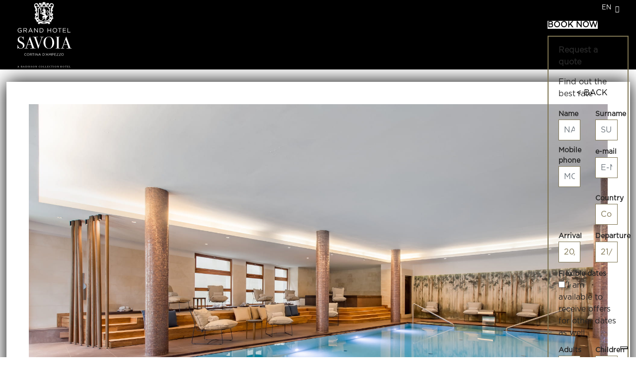

--- FILE ---
content_type: text/html; charset=utf-8
request_url: https://www.grandhotelsavoiacortina.it/en/component/spsimpleportfolio/item/198-spa_2.html?Itemid=0
body_size: 37457
content:

<!doctype html>
<html lang="en-gb" dir="ltr">
	<head>
<script>window.dataLayer=window.dataLayer||[];</script>
<!-- Google Tag Manager JS V.1.0.2 from Tools for Joomla -->
<script>(function(w,d,s,l,i){w[l]=w[l]||[];w[l].push({'gtm.start':new Date().getTime(),event:'gtm.js'});var f=d.getElementsByTagName(s)[0],j=d.createElement(s),dl=l!='dataLayer'?'&l='+l:'';j.async=true;j.src='//www.googletagmanager.com/gtm.js?id='+i+dl;f.parentNode.insertBefore(j,f);})(window,document,'script','dataLayer','GTM-5ZXMMT6');</script>
<!-- End Google Tag Manager JS -->
		
		<meta name="viewport" content="width=device-width, initial-scale=1, shrink-to-fit=no">
		<meta charset="utf-8"/>
	<base href="https://www.grandhotelsavoiacortina.it/en/component/spsimpleportfolio/item/198-spa_2.html"/>
	<meta name="description" content="&lt; BACK"/>
	<meta name="generator" content="Helix Ultimate - The Most Popular Joomla! Template Framework."/>
	<title>SPA</title>
	<link href="/images/favicon-grand-hotel-savoia-black.png" rel="shortcut icon" type="image/vnd.microsoft.icon"/>
	<link href="/components/com_spsimpleportfolio/assets/css/spsimpleportfolio.css" rel="stylesheet"/>
	<link href="//fonts.googleapis.com/css?family=Playfair Display SC:100,100i,300,300i,400,400i,500,500i,700,700i,900,900i&subset=latin&display=swap" rel="stylesheet" media="none" onload="media=&quot;all&quot;"/>
	<link href="/templates/shaper_helixultimate/css/bootstrap.min.css" rel="stylesheet"/>
	<link href="/plugins/system/helixultimate/assets/css/system-j3.min.css" rel="stylesheet"/>
	<link href="/templates/shaper_helixultimate/css/template.css" rel="stylesheet"/>
	<link href="/templates/shaper_helixultimate/css/presets/default.css" rel="stylesheet"/>
	<link href="/media/mod_languages/css/template.css?dbef2d0720c5589ab82b795778287275" rel="stylesheet"/>
	<link href="/components/com_sppagebuilder/assets/css/font-awesome-5.min.css" rel="stylesheet"/>
	<link href="/components/com_sppagebuilder/assets/css/font-awesome-v4-shims.css" rel="stylesheet"/>
	<link href="/components/com_sppagebuilder/assets/css/animate.min.css" rel="stylesheet"/>
	<link href="/components/com_sppagebuilder/assets/css/sppagebuilder.css" rel="stylesheet"/>
	<link href="/components/com_sppagebuilder/assets/css/magnific-popup.css" rel="stylesheet"/>
	<link href="/media/jui/css/chosen.css?dbef2d0720c5589ab82b795778287275" rel="stylesheet"/>
	<style>h1{font-family:'Playfair Display SC',sans-serif;text-decoration:none}#sp-main-body{padding:0;margin:0}#sp-newsletter{background-color:#000}#sp-newsletter a{color:#fff}#sp-newsletter a:hover{color:#fff}#sp-footer{background-color:#000}#sp-footer a{color:#fff}#sp-footer a:hover{color:#7e7451}#sp-section-bottom{background-color:#000;color:#fff}#sp-section-bottom a{color:#fff}#sp-section-bottom a:hover{color:#7e7451}</style>
	<script type="application/json" class="joomla-script-options new">{"data":{"breakpoints":{"tablet":991,"mobile":480},"header":{"stickyOffset":"100"}},"csrf.token":"905f15ab04de50b5822958a2d6ed357d","system.paths":{"root":"","base":""}}</script>
	<script src="/media/jui/js/jquery.min.js?dbef2d0720c5589ab82b795778287275"></script>
	<script src="/media/jui/js/jquery-noconflict.js?dbef2d0720c5589ab82b795778287275"></script>
	<script src="/media/jui/js/jquery-migrate.min.js?dbef2d0720c5589ab82b795778287275"></script>
	<script src="/templates/shaper_helixultimate/js/bootstrap.bundle.min.js"></script>
	<script src="/templates/shaper_helixultimate/js/main.js"></script>
	<script src="/components/com_sppagebuilder/assets/js/jquery.parallax.js?b207d5ea705bc7af71d987f0fcb1ace1"></script>
	<script src="/components/com_sppagebuilder/assets/js/sppagebuilder.js?b207d5ea705bc7af71d987f0fcb1ace1" defer></script>
	<script src="/components/com_sppagebuilder/assets/js/jquery.magnific-popup.min.js"></script>
	<script src="/media/jui/js/chosen.jquery.min.js?dbef2d0720c5589ab82b795778287275"></script>
	<script src="/media/system/js/core.js?dbef2d0720c5589ab82b795778287275"></script>
	<script>function checkform(){re=/^\w+([.-]?\w+)@\w+([.-]?\w+)(.\w{2,3})+$/;var msg0='';jQuery("#email").removeClass("invalid");jQuery(".checkmark").removeClass("invalid");if(!(re.test(jQuery("#email").val()))){msg0="<p class='error'>Please enter a valid email address</p>";jQuery("#email").focus();jQuery("#email").addClass("invalid");}if(jQuery("#privacy").prop('checked')===false){jQuery(".checkmark").addClass("invalid");msg0+="<p class='error'>Please, accept cookie privacy</p>";}if(msg0!==''){jQuery("#result").empty().append(msg0);return false;}return true;}function submitForm(){successMessage='Thank you for your registration. Please check your email to confirm.';data=jQuery('#subscribeform').serialize();jQuery.ajax({type:'POST',data:data,url:'https://newsletter.visioni.info/zeusintl.com/?p=asubscribe&id=3',dataType:'html',success:function(data,status,request){jQuery("#result").empty().append(data!=''?data:successMessage);jQuery('#email').val('');},error:function(request,status,error){alert('Sorry, we were unable to process your subscription.');}});}jQuery(function($){$(window).scroll(function(){var top_of_screen=$(window).scrollTop();var bottom_of_header=$("#myheader").outerHeight();if(top_of_screen>bottom_of_header){$("#sppb-addon-wrapper-1592500957036").addClass("see");}else{$("#sppb-addon-wrapper-1592500957036").removeClass("see");}});});template="shaper_helixultimate";jQuery(function($){initChosen();$("body").on("subform-row-add",initChosen);function initChosen(event,container){container=container||document;$(container).find(".advancedSelect").chosen({"disable_search_threshold":10,"search_contains":true,"allow_single_deselect":true,"placeholder_text_multiple":"Type or select some options","placeholder_text_single":"Select an option","no_results_text":"No results match"});}});</script>
	<meta content="SPA" property="og:title"/>
	<meta content="website" property="og:type"/>
	<meta content="https://www.grandhotelsavoiacortina.it/en/component/spsimpleportfolio/item/198-spa_2.html" property="og:url"/>
	<meta content="https://www.grandhotelsavoiacortina.it/images/gallery-update/summer-2022/spa2.jpg" property="og:image"/>
	<meta content="< BACK" property="og:description"/>
<link href="/./templates/shaper_helixultimate/css/personal20251002_1450.css" rel="stylesheet" type="text/css">
<script type="text/javascript">var _iub=_iub||[];_iub.csConfiguration={"askConsentAtCookiePolicyUpdate":true,"countryDetection":true,"enableFadp":true,"enableLgpd":true,"enableUspr":true,"floatingPreferencesButtonDisplay":"bottom-right","perPurposeConsent":true,"siteId":2416334,"whitelabel":false,"cookiePolicyId":93941192,"lang":"en-GB","i18n":{"en-GB":{"banner":{"title":"","dynamic":{"body":"<div id=\"iubenda-cs-title\">Cookie Disclaimer</div><div id=\"iubenda-cs-paragraph\"><p class=\"iub-p\">This website uses cookies to improve the browsing experience of users and for other purposes (%{purposes}). \nYou can click \"Accept\" to allow the above uses or \"Customise\" to configure your choices. More details are specified in <a href=\"/privacy-policy/16412105/cookie-policy?an=no&s_ck=false&newmarkup=yes\" class=\"iubenda-cs-cookie-policy-lnk\">cookie policy</a>.</p><br /><p class=\"iub-p\"></p></div>"}}}},"banner":{"acceptButtonCaptionColor":"#000000","acceptButtonColor":"#ffffff","acceptButtonDisplay":true,"backgroundColor":"#000001","closeButtonDisplay":false,"customizeButtonCaptionColor":"white","customizeButtonColor":"#666666","customizeButtonDisplay":true,"explicitWithdrawal":true,"listPurposes":true,"position":"float-bottom-center","rejectButtonDisplay":true,"textColor":"white"}};</script>
<script type="text/javascript" src="//cs.iubenda.com/sync/2416334.js"></script>
<script type="text/javascript" src="//cdn.iubenda.com/cs/gpp/stub.js"></script>
<script type="text/javascript" src="//cdn.iubenda.com/cs/iubenda_cs.js" charset="UTF-8" async></script>
	</head>
	<body class="site helix-ultimate hu com-spsimpleportfolio view-item layout-default task-none itemid-0 en-gb ltr layout-fluid offcanvas-init offcanvs-position-right">
<!-- Google Tag Manager iframe V.1.0.2 from Tools for Joomla -->
<noscript><iframe src='//www.googletagmanager.com/ns.html?id=GTM-5ZXMMT6' height='0' width='0' style='display:none;visibility:hidden'></iframe></noscript>
<!-- End Google Tag Manager iframe -->

		
		
		<div class="body-wrapper">
			<div class="body-innerwrapper">
								
<header id="sp-header">

				
	
<div class="row">
	<div id="sp-logo" class="col-8 col-sm-8 col-md-4 col-lg-2 "><div class="sp-column  d-flex align-items-center"><div class="sp-module "><div class="sp-module-content"><div class="mod-sppagebuilder  sp-page-builder" data-module_id="121">
	<div class="page-content">
		<div id="menulogo" class="sppb-section"><div class="sppb-container-inner"><div class="sppb-row"><div class="sppb-col-md-12" id="column-wrap-id-1611658868580"><div id="column-id-1611658868580" class="sppb-column"><div class="sppb-column-addons"><div id="sppb-addon-wrapper-1634552860359" class="sppb-addon-wrapper"><div id="sppb-addon-1634552860359" class="clearfix "><div class="sppb-addon sppb-addon-raw-html "><div class="sppb-addon-content"><?xml version="1.0" encoding="UTF-8" standalone="no"?>
<!-- Created with Inkscape (http://www.inkscape.org/) -->
<a href="/">
<svg xmlns:dc="http://purl.org/dc/elements/1.1/" xmlns:cc="http://creativecommons.org/ns#" xmlns:rdf="http://www.w3.org/1999/02/22-rdf-syntax-ns#" xmlns:svg="http://www.w3.org/2000/svg" xmlns="http://www.w3.org/2000/svg" xmlns:sodipodi="http://sodipodi.sourceforge.net/DTD/sodipodi-0.dtd" xmlns:inkscape="http://www.inkscape.org/namespaces/inkscape" width="496.71579" height="256.069" viewBox="-0.3 0 131.42272 67.751591" version="1.1" id="svg8" inkscape:version="0.92.5 (2060ec1f9f, 2020-04-08)" sodipodi:docname="svglogosavoiazeus.svg" style="
    /* width: 268px; */
    /* height: 100%; */
">
  <defs id="defs2">
    <clipPath id="clipPath835" clipPathUnits="userSpaceOnUse">
      <path inkscape:connector-curvature="0" id="path833" d="M 0,155.906 H 255.118 V 0 H 0 Z"></path>
    </clipPath>
  </defs>
  <sodipodi:namedview id="base" pagecolor="#ffffff" bordercolor="#666666" borderopacity="1.0" inkscape:pageopacity="0.0" inkscape:pageshadow="2" inkscape:zoom="1.4" inkscape:cx="260.74357" inkscape:cy="124.21567" inkscape:document-units="mm" inkscape:current-layer="layer2" showgrid="false" inkscape:window-width="1920" inkscape:window-height="1043" inkscape:window-x="1366" inkscape:window-y="0" inkscape:window-maximized="1" viewbox-x="-0.3" viewbox-height="294.8" inkscape:pagecheckerboard="true" fit-margin-top="0" fit-margin-left="0" fit-margin-right="0" fit-margin-bottom="0" viewbox-width="672.58" scale-x="1" units="px"></sodipodi:namedview>
  <metadata id="metadata5">
    <rdf:rdf>
      <cc:work rdf:about="">
        <dc:format>image/svg+xml</dc:format>
        <dc:type rdf:resource="http://purl.org/dc/dcmitype/StillImage"></dc:type>
        <dc:title></dc:title>
      </cc:work>
    </rdf:rdf>
  </metadata>
  <g inkscape:label="Livello 1" inkscape:groupmode="layer" id="layer1" transform="translate(331.79574,-359.92968)"></g>
  <g inkscape:groupmode="layer" id="layer2" inkscape:label="Livello 2" transform="translate(331.79574,-359.92968)">
    <g transform="matrix(0.79561786,0,0,-0.79561786,-367.88278,455.66811)" inkscape:label="zeus international-final" id="g823" style="fill:#ffffff">
      <text id="text827" style="font-variant:normal;font-weight:500;font-stretch:normal;font-size:3.2104001px;font-family:'Gotham Medium';-inkscape-font-specification:GothamMedium;writing-mode:lr-tb;fill:#ffffff;fill-opacity:1;fill-rule:nonzero;stroke:none" transform="matrix(1,0,0,-1,44.9551,35.2217)">
        <tspan id="tspan825" sodipodi:role="line" y="0" x="0 3.017776 4.4624562 7.3486056 10.366382 13.374526 14.889835 17.442102 19.994371 23.220823 26.254652 27.647964 30.434591 33.670673 36.126633 38.582588 41.18943 44.098053 46.62785 48.136738 51.35677 54.384174 55.838486 58.769581 61.899723 64.448776 67.106995">A RADISSON COLLECTION HOTEL</tspan>
      </text>
      <g id="g829" style="fill:#ffffff">
        <g clip-path="url(#clipPath835)" id="g831" style="fill:#ffffff">
          <g transform="translate(45.326,83.4816)" id="g837" style="fill:#ffffff">
            <path inkscape:connector-curvature="0" id="path839" style="fill:#ffffff;fill-opacity:1;fill-rule:nonzero;stroke:none" d="m 0,0 v 0.017 c 0,1.573 1.156,2.966 2.877,2.966 0.967,0 1.565,-0.278 2.139,-0.762 L 4.598,1.729 C 4.156,2.114 3.664,2.385 2.853,2.385 1.582,2.385 0.672,1.312 0.672,0.032 V 0.017 c 0,-1.37 0.877,-2.386 2.27,-2.386 0.656,0 1.263,0.254 1.656,0.574 v 1.426 H 2.853 V 0.213 H 5.221 V -2.074 C 4.688,-2.549 3.885,-2.951 2.918,-2.951 1.115,-2.951 0,-1.64 0,0"></path>
          </g>
          <g transform="translate(55.2767,83.4405)" id="g841" style="fill:#ffffff">
            <path inkscape:connector-curvature="0" id="path843" style="fill:#ffffff;fill-opacity:1;fill-rule:nonzero;stroke:none" d="m 0,0 c 0.86,0 1.475,0.442 1.475,1.18 v 0.016 c 0,0.705 -0.54,1.131 -1.467,1.131 h -1.77 V 0 Z M -2.41,2.926 H 0.057 C 0.762,2.926 1.328,2.713 1.688,2.353 1.967,2.073 2.131,1.672 2.131,1.221 V 1.205 c 0,-0.951 -0.656,-1.509 -1.557,-1.673 L 2.336,-2.812 H 1.541 l -1.664,2.23 h -1.639 v -2.23 H -2.41 Z"></path>
          </g>
          <g transform="translate(63.3748,82.7276)" id="g845" style="fill:#ffffff">
            <path inkscape:connector-curvature="0" id="path847" style="fill:#ffffff;fill-opacity:1;fill-rule:nonzero;stroke:none" d="M 0,0 -1.303,2.926 -2.615,0 Z m -1.598,3.68 h 0.606 L 1.623,-2.099 H 0.926 l -0.672,1.517 h -3.123 l -0.68,-1.517 h -0.664 z"></path>
          </g>
          <g transform="translate(66.7186,86.3663)" id="g849" style="fill:#ffffff">
            <path inkscape:connector-curvature="0" id="path851" style="fill:#ffffff;fill-opacity:1;fill-rule:nonzero;stroke:none" d="M 0,0 H 0.606 L 4.221,-4.598 V 0 H 4.852 V -5.737 H 4.336 L 0.631,-1.032 V -5.737 H 0 Z"></path>
          </g>
          <g transform="translate(74.5135,85.7677)" id="g853" style="fill:#ffffff">
            <path inkscape:connector-curvature="0" id="path855" style="fill:#ffffff;fill-opacity:1;fill-rule:nonzero;stroke:none" d="m 0,0 v -4.54 h 1.344 c 1.451,0 2.377,0.983 2.377,2.254 V -2.27 C 3.721,-0.999 2.795,0 1.344,0 Z m -0.647,0.599 h 1.991 c 1.803,0 3.049,-1.238 3.049,-2.853 V -2.27 c 0,-1.615 -1.246,-2.869 -3.049,-2.869 h -1.991 z"></path>
          </g>
          <g transform="translate(84.0789,86.3663)" id="g857" style="fill:#ffffff">
            <path inkscape:connector-curvature="0" id="path859" style="fill:#ffffff;fill-opacity:1;fill-rule:nonzero;stroke:none" d="M 0,0 H 0.647 V -2.549 H 3.958 V 0 H 4.606 V -5.737 H 3.958 v 2.582 H 0.647 V -5.737 H 0 Z"></path>
          </g>
          <g transform="translate(95.9061,83.4816)" id="g861" style="fill:#ffffff">
            <path inkscape:connector-curvature="0" id="path863" style="fill:#ffffff;fill-opacity:1;fill-rule:nonzero;stroke:none" d="m 0,0 v 0.017 c 0,1.302 -0.951,2.368 -2.262,2.368 -1.311,0 -2.246,-1.049 -2.246,-2.353 V 0.017 c 0,-1.304 0.951,-2.37 2.262,-2.37 C -0.934,-2.353 0,-1.304 0,0 m -5.18,0 v 0.017 c 0,1.582 1.189,2.966 2.934,2.966 1.746,0 2.918,-1.369 2.918,-2.951 V 0.017 c 0,-1.582 -1.188,-2.968 -2.934,-2.968 -1.746,0 -2.918,1.369 -2.918,2.951"></path>
          </g>
          <g transform="translate(99.6439,85.7677)" id="g865" style="fill:#ffffff">
            <path inkscape:connector-curvature="0" id="path867" style="fill:#ffffff;fill-opacity:1;fill-rule:nonzero;stroke:none" d="M 0,0 H -1.935 V 0.599 H 2.582 V 0 H 0.647 V -5.139 H 0 Z"></path>
          </g>
          <g transform="translate(103.9632,86.3663)" id="g869" style="fill:#ffffff">
            <path inkscape:connector-curvature="0" id="path871" style="fill:#ffffff;fill-opacity:1;fill-rule:nonzero;stroke:none" d="m 0,0 h 4.147 v -0.59 h -3.5 v -1.959 h 3.131 v -0.59 H 0.647 v -2.008 h 3.541 v -0.59 H 0 Z"></path>
          </g>
          <g transform="translate(109.9984,86.3663)" id="g873" style="fill:#ffffff">
            <path inkscape:connector-curvature="0" id="path875" style="fill:#ffffff;fill-opacity:1;fill-rule:nonzero;stroke:none" d="M 0,0 H 0.648 V -5.139 H 3.877 V -5.737 H 0 Z"></path>
          </g>
          <g transform="translate(54.1873,64.1241)" id="g877" style="fill:#ffffff">
            <path inkscape:connector-curvature="0" id="path879" style="fill:#ffffff;fill-opacity:1;fill-rule:nonzero;stroke:none" d="m 0,0 c 0,-1.253 -0.478,-2.32 -1.432,-3.202 -0.954,-0.882 -2.102,-1.322 -3.442,-1.322 -0.787,0 -1.727,0.24 -2.82,0.72 -0.291,0.132 -0.51,0.198 -0.656,0.198 -0.174,0 -0.284,-0.203 -0.327,-0.606 -0.015,-0.208 -0.11,-0.312 -0.284,-0.312 -0.146,0 -0.219,0.087 -0.219,0.261 0,0.117 0.007,0.204 0.022,0.263 0.116,0.889 0.175,1.712 0.175,2.47 0,0.145 -0.015,0.553 -0.044,1.224 -0.015,0.087 -0.022,0.204 -0.022,0.35 0,0.219 0.088,0.328 0.262,0.328 0.146,0 0.248,-0.177 0.307,-0.53 0.378,-2.619 1.609,-3.93 3.693,-3.93 0.889,0 1.578,0.252 2.066,0.755 0.488,0.503 0.732,1.213 0.732,2.131 0,0.816 -0.237,1.512 -0.71,2.088 -0.474,0.575 -1.286,1.147 -2.437,1.716 -1.385,0.684 -2.347,1.347 -2.885,1.989 -0.54,0.64 -0.81,1.434 -0.81,2.382 0,1.209 0.391,2.208 1.17,2.995 0.779,0.786 1.767,1.179 2.962,1.179 0.495,0 1.18,-0.168 2.054,-0.502 0.306,-0.117 0.532,-0.175 0.678,-0.175 0.16,0 0.266,0.029 0.317,0.088 0.051,0.057 0.098,0.211 0.142,0.459 0.029,0.145 0.109,0.218 0.24,0.218 0.146,0 0.219,-0.088 0.219,-0.262 0,-0.118 -0.008,-0.204 -0.022,-0.263 -0.044,-0.35 -0.066,-0.772 -0.066,-1.268 0,-0.699 0.037,-1.253 0.11,-1.661 l 0.022,-0.349 c 0.014,-0.161 -0.052,-0.241 -0.197,-0.241 -0.16,0 -0.27,0.167 -0.328,0.503 -0.16,0.86 -0.539,1.577 -1.137,2.153 -0.597,0.576 -1.267,0.863 -2.01,0.863 -0.729,0 -1.308,-0.232 -1.738,-0.699 -0.43,-0.467 -0.645,-1.1 -0.645,-1.902 0,-0.932 0.313,-1.682 0.94,-2.251 0.349,-0.321 1.107,-0.772 2.273,-1.355 1.37,-0.686 2.353,-1.381 2.951,-2.087 C -0.299,1.708 0,0.903 0,0"></path>
          </g>
          <g transform="translate(62.7796,65.2394)" id="g881" style="fill:#ffffff">
            <path inkscape:connector-curvature="0" id="path883" style="fill:#ffffff;fill-opacity:1;fill-rule:nonzero;stroke:none" d="M 0,0 C -0.238,0.655 -0.631,1.741 -1.18,3.258 L -2.229,6.287 C -2.844,4.675 -3.583,2.579 -4.446,0 Z m 5.921,-5.234 c 0,-0.125 -0.109,-0.187 -0.328,-0.187 -0.146,0 -0.277,0.007 -0.393,0.022 l -2.776,0.087 -2.776,-0.087 c -0.102,-0.015 -0.211,-0.022 -0.328,-0.022 -0.292,0 -0.437,0.076 -0.437,0.229 0,0.168 0.197,0.252 0.59,0.252 1.282,0.014 1.923,0.142 1.923,0.385 0,0.014 -0.015,0.072 -0.044,0.171 L 1.173,-3.806 1.061,-3.5 C 0.93,-3.048 0.61,-2.049 0.101,-0.503 h -4.673 c -0.873,-2.332 -1.31,-3.672 -1.31,-4.021 0,-0.205 0.087,-0.329 0.262,-0.372 0.044,-0.015 0.408,-0.044 1.093,-0.088 0.423,-0.015 0.634,-0.087 0.634,-0.219 0,-0.146 -0.19,-0.218 -0.568,-0.218 -0.671,0 -1.451,0.029 -2.339,0.087 -0.219,0.015 -0.445,0.022 -0.678,0.022 -0.233,0 -0.459,-0.024 -0.677,-0.073 -0.116,-0.024 -0.211,-0.036 -0.284,-0.036 -0.205,0 -0.307,0.066 -0.307,0.197 0,0.132 0.23,0.204 0.689,0.219 0.459,0.015 0.79,0.084 0.995,0.209 0.204,0.124 0.364,0.361 0.48,0.713 1.875,5.38 3.401,9.701 4.578,12.961 0.033,0.172 0.101,0.365 0.203,0.581 l 0.093,0.398 c 0.044,0.161 0.103,0.241 0.176,0.241 0.043,0 0.079,-0.043 0.109,-0.131 C -1.234,9.398 -0.804,8.211 -0.134,6.404 0.391,4.99 1.695,1.442 3.779,-4.24 3.895,-4.57 4.044,-4.78 4.227,-4.87 4.409,-4.961 4.784,-5.013 5.353,-5.027 5.731,-5.042 5.921,-5.11 5.921,-5.234"></path>
          </g>
          <g transform="translate(79.2909,74.922)" id="g885" style="fill:#ffffff">
            <path inkscape:connector-curvature="0" id="path887" style="fill:#ffffff;fill-opacity:1;fill-rule:nonzero;stroke:none" d="M 0,0 C 0,-0.117 -0.139,-0.184 -0.416,-0.197 -1.057,-0.212 -1.487,-0.308 -1.705,-0.482 -1.924,-0.658 -2.15,-1.067 -2.383,-1.71 l -0.743,-2.039 c -1.792,-4.925 -3.053,-8.702 -3.781,-11.333 -0.044,-0.175 -0.117,-0.263 -0.219,-0.263 -0.117,0 -0.357,0.547 -0.721,1.64 -0.656,1.997 -1.166,3.497 -1.53,4.503 -0.39,1.108 -0.968,2.765 -1.733,4.967 l -1.065,2.946 c -0.146,0.407 -0.306,0.681 -0.481,0.819 -0.175,0.138 -0.466,0.215 -0.874,0.23 -0.481,0.014 -0.769,0.029 -0.864,0.044 -0.094,0.013 -0.142,0.072 -0.142,0.175 0,0.13 0.146,0.196 0.437,0.196 h 0.197 c 0.263,0 0.718,-0.011 1.366,-0.033 0.649,-0.022 1.111,-0.033 1.388,-0.033 0.073,0 0.354,0.011 0.842,0.033 0.488,0.022 1.183,0.033 2.087,0.033 h 0.306 c 0.263,0 0.393,-0.067 0.393,-0.199 0,-0.146 -0.262,-0.225 -0.786,-0.239 L -9.64,-0.309 c -0.305,-0.014 -0.459,-0.113 -0.459,-0.295 0,-0.031 0.015,-0.091 0.043,-0.183 l 0.169,-0.593 c 0.029,-0.116 0.741,-2.169 2.138,-6.158 0.233,-0.687 0.677,-1.995 1.333,-3.924 2.399,6.81 3.599,10.39 3.599,10.739 0,0.336 -0.357,0.49 -1.073,0.46 h -0.678 c -0.175,0 -0.263,0.066 -0.263,0.195 0,0.162 0.219,0.243 0.656,0.243 h 0.743 c 0.408,-0.044 0.707,-0.066 0.896,-0.066 h 0.7 l 1.442,0.066 C -0.131,0.175 0,0.116 0,0"></path>
          </g>
          <g transform="translate(90.285,67.2491)" id="g889" style="fill:#ffffff">
            <path inkscape:connector-curvature="0" id="path891" style="fill:#ffffff;fill-opacity:1;fill-rule:nonzero;stroke:none" d="m 0,0 c 0,2.675 -0.546,4.758 -1.639,6.248 -0.686,0.935 -1.64,1.403 -2.864,1.403 -1.166,0 -2.069,-0.358 -2.71,-1.074 -1.181,-1.315 -1.77,-3.457 -1.77,-6.424 0,-2.352 0.411,-4.179 1.234,-5.48 0.823,-1.301 1.978,-1.951 3.465,-1.951 1.384,0 2.426,0.614 3.125,1.841 C -0.386,-4.077 0,-2.266 0,0 m 2.448,0.11 c 0,-2.172 -0.652,-4.007 -1.956,-5.508 -1.304,-1.501 -2.904,-2.251 -4.798,-2.251 -2.011,0 -3.701,0.76 -5.071,2.284 -1.37,1.522 -2.055,3.398 -2.055,5.628 0,2.273 0.66,4.134 1.978,5.585 1.319,1.45 3.006,2.174 5.06,2.174 1.938,0 3.563,-0.757 4.875,-2.273 C 1.792,4.233 2.448,2.354 2.448,0.11"></path>
          </g>
          <g transform="translate(100.2308,60.048)" id="g893" style="fill:#ffffff">
            <path inkscape:connector-curvature="0" id="path895" style="fill:#ffffff;fill-opacity:1;fill-rule:nonzero;stroke:none" d="M 0,0 C 0,-0.124 -0.087,-0.187 -0.262,-0.187 H -0.48 c -0.088,0.044 -1.08,0.067 -2.973,0.067 -0.365,0 -0.729,-0.015 -1.093,-0.044 -0.19,-0.015 -0.481,-0.023 -0.874,-0.023 -0.19,0 -0.285,0.067 -0.285,0.198 0,0.116 0.189,0.181 0.569,0.196 0.582,0.015 0.925,0.084 1.027,0.208 0.102,0.125 0.153,0.545 0.153,1.262 v 11.531 c 0,0.717 -0.037,1.118 -0.111,1.206 -0.089,0.147 -0.495,0.234 -1.217,0.264 -0.28,0.012 -0.421,0.063 -0.421,0.154 0,0.115 0.088,0.173 0.265,0.173 h 2.973 c 0.22,0 0.646,-0.007 1.278,-0.022 l 0.836,0.022 C -0.117,15.005 0,14.943 0,14.819 0,14.708 -0.325,14.639 -0.974,14.611 -1.342,14.597 -1.567,14.531 -1.649,14.415 -1.73,14.298 -1.771,13.992 -1.771,13.497 V 1.825 c 0,-0.831 0.037,-1.283 0.11,-1.355 C -1.501,0.31 -1.027,0.215 -0.24,0.186 -0.08,0.186 0,0.123 0,0"></path>
          </g>
          <g transform="translate(109.8504,65.2394)" id="g897" style="fill:#ffffff">
            <path inkscape:connector-curvature="0" id="path899" style="fill:#ffffff;fill-opacity:1;fill-rule:nonzero;stroke:none" d="M 0,0 C -0.238,0.655 -0.631,1.741 -1.18,3.258 L -2.229,6.287 C -2.844,4.675 -3.583,2.579 -4.446,0 Z m 5.921,-5.234 c 0,-0.125 -0.109,-0.187 -0.328,-0.187 -0.146,0 -0.277,0.007 -0.393,0.022 l -2.776,0.087 -2.776,-0.087 c -0.102,-0.015 -0.211,-0.022 -0.328,-0.022 -0.292,0 -0.437,0.076 -0.437,0.229 0,0.168 0.197,0.252 0.59,0.252 1.282,0.014 1.923,0.142 1.923,0.385 0,0.014 -0.015,0.072 -0.044,0.171 L 1.173,-3.806 1.061,-3.5 C 0.93,-3.048 0.61,-2.049 0.101,-0.503 h -4.673 c -0.874,-2.332 -1.31,-3.672 -1.31,-4.021 0,-0.205 0.088,-0.329 0.262,-0.372 0.044,-0.015 0.408,-0.044 1.093,-0.088 0.423,-0.015 0.634,-0.087 0.634,-0.219 0,-0.146 -0.19,-0.218 -0.568,-0.218 -0.671,0 -1.451,0.029 -2.339,0.087 -0.219,0.015 -0.445,0.022 -0.678,0.022 -0.233,0 -0.459,-0.024 -0.677,-0.073 -0.117,-0.024 -0.211,-0.036 -0.284,-0.036 -0.204,0 -0.307,0.066 -0.307,0.197 0,0.132 0.23,0.204 0.689,0.219 0.459,0.015 0.79,0.084 0.995,0.209 0.204,0.124 0.364,0.361 0.48,0.713 1.875,5.38 3.401,9.701 4.578,12.961 0.033,0.172 0.102,0.365 0.203,0.581 l 0.094,0.398 c 0.043,0.161 0.102,0.241 0.175,0.241 0.043,0 0.079,-0.043 0.109,-0.131 C -1.234,9.398 -0.804,8.211 -0.134,6.404 0.391,4.99 1.695,1.442 3.779,-4.24 3.895,-4.57 4.044,-4.78 4.227,-4.87 4.409,-4.961 4.784,-5.013 5.353,-5.027 5.731,-5.042 5.921,-5.11 5.921,-5.234"></path>
          </g>
          <g transform="translate(53.9178,52.0919)" id="g901" style="fill:#ffffff">
            <path inkscape:connector-curvature="0" id="path903" style="fill:#ffffff;fill-opacity:1;fill-rule:nonzero;stroke:none" d="m 0,0 v 0.009 c 0,0.866 0.647,1.583 1.548,1.583 0.556,0 0.888,-0.196 1.194,-0.486 L 2.506,0.853 C 2.248,1.098 1.959,1.272 1.544,1.272 0.866,1.272 0.359,0.722 0.359,0.018 V 0.009 c 0,-0.708 0.512,-1.264 1.185,-1.264 0.42,0 0.695,0.162 0.988,0.442 L 2.76,-1.036 C 2.44,-1.36 2.091,-1.574 1.535,-1.574 0.652,-1.574 0,-0.879 0,0"></path>
          </g>
          <g transform="translate(60.013,52.0919)" id="g905" style="fill:#ffffff">
            <path inkscape:connector-curvature="0" id="path907" style="fill:#ffffff;fill-opacity:1;fill-rule:nonzero;stroke:none" d="m 0,0 v 0.009 c 0,0.695 -0.507,1.263 -1.207,1.263 -0.7,0 -1.198,-0.559 -1.198,-1.254 V 0.009 c 0,-0.696 0.507,-1.264 1.207,-1.264 C -0.499,-1.255 0,-0.695 0,0 m -2.764,0 v 0.009 c 0,0.844 0.634,1.583 1.566,1.583 0.931,0 1.557,-0.731 1.557,-1.574 V 0.009 c 0,-0.844 -0.634,-1.583 -1.566,-1.583 -0.932,0 -1.557,0.73 -1.557,1.574"></path>
          </g>
          <g transform="translate(62.5819,52.0704)" id="g909" style="fill:#ffffff">
            <path inkscape:connector-curvature="0" id="path911" style="fill:#ffffff;fill-opacity:1;fill-rule:nonzero;stroke:none" d="m 0,0 c 0.459,0 0.787,0.236 0.787,0.63 v 0.009 c 0,0.376 -0.288,0.603 -0.783,0.603 H -0.94 V 0 Z m -1.286,1.561 h 1.317 c 0.376,0 0.677,-0.114 0.87,-0.306 C 1.049,1.106 1.137,0.892 1.137,0.651 V 0.643 c 0,-0.507 -0.35,-0.805 -0.831,-0.892 L 1.247,-1.5 H 0.822 l -0.887,1.189 H -0.94 V -1.5 h -0.346 z"></path>
          </g>
          <g transform="translate(65.3748,53.3126)" id="g913" style="fill:#ffffff">
            <path inkscape:connector-curvature="0" id="path915" style="fill:#ffffff;fill-opacity:1;fill-rule:nonzero;stroke:none" d="m 0,0 h -1.032 v 0.318 h 2.41 V 0 H 0.346 V -2.742 H 0 Z"></path>
          </g>
          <path inkscape:connector-curvature="0" id="path917" style="fill:#ffffff;fill-opacity:1;fill-rule:nonzero;stroke:none" d="M 67.545,53.631 H 67.89 V 50.57 h -0.345 z"></path>
          <g transform="translate(68.9652,53.631)" id="g919" style="fill:#ffffff">
            <path inkscape:connector-curvature="0" id="path921" style="fill:#ffffff;fill-opacity:1;fill-rule:nonzero;stroke:none" d="M 0,0 H 0.324 L 2.252,-2.453 V 0 H 2.589 V -3.061 H 2.313 l -1.976,2.51 v -2.51 H 0 Z"></path>
          </g>
          <g transform="translate(74.5833,51.6896)" id="g923" style="fill:#ffffff">
            <path inkscape:connector-curvature="0" id="path925" style="fill:#ffffff;fill-opacity:1;fill-rule:nonzero;stroke:none" d="M 0,0 -0.695,1.562 -1.395,0 Z m -0.853,1.964 h 0.324 L 0.866,-1.119 H 0.494 l -0.358,0.808 h -1.667 l -0.363,-0.808 h -0.354 z"></path>
          </g>
          <g transform="translate(78.0672,53.3126)" id="g927" style="fill:#ffffff">
            <path inkscape:connector-curvature="0" id="path929" style="fill:#ffffff;fill-opacity:1;fill-rule:nonzero;stroke:none" d="m 0,0 v -2.423 h 0.717 c 0.774,0 1.268,0.525 1.268,1.202 v 0.009 C 1.985,-0.534 1.491,0 0.717,0 Z m -0.346,0.318 h 1.063 c 0.962,0 1.627,-0.66 1.627,-1.521 v -0.009 c 0,-0.861 -0.665,-1.53 -1.627,-1.53 h -1.063 z"></path>
          </g>
          <g transform="translate(81.1092,52.7921)" id="g931" style="fill:#ffffff">
            <path inkscape:connector-curvature="0" id="path933" style="fill:#ffffff;fill-opacity:1;fill-rule:nonzero;stroke:none" d="M 0,0 C 0.219,0.078 0.311,0.192 0.293,0.38 H 0.136 V 0.839 H 0.538 V 0.445 c 0,-0.353 -0.153,-0.524 -0.485,-0.598 z"></path>
          </g>
          <g transform="translate(84.0829,51.6896)" id="g935" style="fill:#ffffff">
            <path inkscape:connector-curvature="0" id="path937" style="fill:#ffffff;fill-opacity:1;fill-rule:nonzero;stroke:none" d="M 0,0 -0.695,1.562 -1.395,0 Z m -0.853,1.964 h 0.324 L 0.866,-1.119 H 0.494 l -0.359,0.808 h -1.666 l -0.363,-0.808 h -0.354 z"></path>
          </g>
          <g transform="translate(85.7127,53.631)" id="g939" style="fill:#ffffff">
            <path inkscape:connector-curvature="0" id="path941" style="fill:#ffffff;fill-opacity:1;fill-rule:nonzero;stroke:none" d="M 0,0 H 0.35 L 1.465,-1.67 2.58,0 H 2.93 V -3.061 H 2.584 v 2.48 L 1.469,-2.221 H 1.452 L 0.336,-0.586 V -3.061 H 0 Z"></path>
          </g>
          <g transform="translate(90.826,51.965)" id="g943" style="fill:#ffffff">
            <path inkscape:connector-curvature="0" id="path945" style="fill:#ffffff;fill-opacity:1;fill-rule:nonzero;stroke:none" d="M 0,0 C 0.507,0 0.84,0.271 0.84,0.674 V 0.683 C 0.84,1.12 0.512,1.348 0.018,1.348 H -0.756 V 0 Z m -1.102,1.666 h 1.146 c 0.691,0 1.145,-0.367 1.145,-0.971 V 0.687 c 0,-0.661 -0.55,-1.001 -1.202,-1.001 h -0.743 v -1.081 h -0.346 z"></path>
          </g>
          <g transform="translate(92.8148,53.631)" id="g947" style="fill:#ffffff">
            <path inkscape:connector-curvature="0" id="path949" style="fill:#ffffff;fill-opacity:1;fill-rule:nonzero;stroke:none" d="M 0,0 H 2.212 V -0.314 H 0.345 V -1.359 H 2.016 V -1.675 H 0.345 V -2.746 H 2.234 V -3.061 H 0 Z"></path>
          </g>
          <g transform="translate(95.7743,50.8019)" id="g951" style="fill:#ffffff">
            <path inkscape:connector-curvature="0" id="path953" style="fill:#ffffff;fill-opacity:1;fill-rule:nonzero;stroke:none" d="M 0,0 1.981,2.52 H 0.065 V 2.829 H 2.454 V 2.598 L 0.468,0.079 h 1.986 v -0.31 H 0 Z"></path>
          </g>
          <g transform="translate(98.974,50.8019)" id="g955" style="fill:#ffffff">
            <path inkscape:connector-curvature="0" id="path957" style="fill:#ffffff;fill-opacity:1;fill-rule:nonzero;stroke:none" d="M 0,0 1.981,2.52 H 0.066 V 2.829 H 2.454 V 2.598 L 0.468,0.079 h 1.986 v -0.31 H 0 Z"></path>
          </g>
          <g transform="translate(104.724,52.0919)" id="g959" style="fill:#ffffff">
            <path inkscape:connector-curvature="0" id="path961" style="fill:#ffffff;fill-opacity:1;fill-rule:nonzero;stroke:none" d="m 0,0 v 0.009 c 0,0.695 -0.507,1.263 -1.207,1.263 -0.7,0 -1.198,-0.559 -1.198,-1.254 V 0.009 c 0,-0.696 0.508,-1.264 1.207,-1.264 0.7,0 1.198,0.56 1.198,1.255 m -2.764,0 v 0.009 c 0,0.844 0.635,1.583 1.566,1.583 0.931,0 1.557,-0.731 1.557,-1.574 V 0.009 c 0,-0.844 -0.634,-1.583 -1.566,-1.583 -0.931,0 -1.557,0.73 -1.557,1.574"></path>
          </g>
          <g transform="translate(79.471,93.6691)" id="g963" style="fill:#ffffff">
            <path inkscape:connector-curvature="0" id="path965" style="fill:none;stroke:#ffffff;stroke-width:1;stroke-linecap:butt;stroke-linejoin:miter;stroke-miterlimit:10;stroke-dasharray:none;stroke-opacity:1" d="M 0,0 C 0.007,1.37 6.046,2.768 6.046,2.768 L 6.015,3.711 c 1.276,0 1.245,1.514 1.245,1.514 v 12.956 c -1.813,0 -1.807,2.307 -1.807,2.307 h -5.457 0.008 -5.458 c 0,0 0.007,-2.307 -1.806,-2.307 V 5.225 c 0,0 -0.032,-1.514 1.245,-1.514 L -6.046,2.768 C -6.046,2.768 -0.008,1.37 0,0"></path>
          </g>
          <g transform="translate(80.6273,119.3224)" id="g967" style="fill:#ffffff">
            <path inkscape:connector-curvature="0" id="path969" style="fill:#ffffff;fill-opacity:1;fill-rule:evenodd;stroke:none" d="M 0,0 C 0.651,0.245 1.358,-0.046 1.431,-0.646 0.995,-0.812 0.738,-0.917 0.449,-1.207 c -0.37,-0.37 -0.43,-0.944 -1.038,-1.038 0.266,-0.994 -1.443,-0.993 -1.207,-0.028 -0.42,0.072 -0.538,0.406 -0.757,0.729 -0.304,0.451 -0.69,0.714 -1.263,0.898 0.025,0.548 0.787,0.94 1.403,0.646 0.129,0.284 0.116,0.522 0.337,0.729 0.557,0.521 1.809,0.275 2.02,-0.393 C -0.066,0.195 -0.039,0.092 0,0"></path>
          </g>
          <g transform="translate(76.4749,117.9474)" id="g971" style="fill:#ffffff">
            <path inkscape:connector-curvature="0" id="path973" style="fill:#ffffff;fill-opacity:1;fill-rule:evenodd;stroke:none" d="M 0,0 C -2.059,0.113 -0.317,-3.145 0.645,-1.964 0.027,-1.998 -0.47,-1.676 -0.477,-1.066 -0.49,0.038 0.968,0.064 1.543,-0.533 2.214,-1.23 1.747,-2.72 0.842,-2.862 0.762,-2.95 0.751,-3.107 0.701,-3.227 c -1.03,-0.095 -1.623,0.394 -2.16,0.955 -0.397,0.415 -0.628,0.976 -1.01,1.29 -0.416,0.341 -0.842,0.087 -1.15,-0.252 -0.485,0.449 -0.099,1.365 0.449,1.459 0.033,0.537 0.287,1.279 0.925,1.009 C -1.946,1.108 -1.659,0.6 -1.571,0.589 -1.477,0.578 -1.165,0.901 -1.01,0.926 -0.354,1.03 -0.047,0.526 0,0"></path>
          </g>
          <g transform="translate(85.1444,119.1817)" id="g975" style="fill:#ffffff">
            <path inkscape:connector-curvature="0" id="path977" style="fill:#ffffff;fill-opacity:1;fill-rule:evenodd;stroke:none" d="m 0,0 c 0.344,-0.181 0.433,-0.614 0.505,-1.066 0.56,-0.082 0.927,-1.028 0.421,-1.431 -0.264,0.162 -0.328,0.446 -0.73,0.421 -0.625,-0.039 -1.02,-1.087 -1.43,-1.515 -0.598,-0.622 -1.175,-0.971 -2.161,-0.898 -0.027,0.113 -0.057,0.223 -0.084,0.337 -0.651,0.114 -1.156,0.85 -1.038,1.712 0.092,0.673 0.909,1.241 1.683,1.009 0.961,-0.287 0.769,-1.998 -0.477,-1.796 -0.002,-0.124 0.201,-0.258 0.337,-0.28 1.067,-0.167 2.031,2.36 0.281,2.244 0.073,0.601 0.387,0.959 1.122,0.898 0.151,-0.102 0.325,-0.18 0.449,-0.309 C -0.822,-0.375 -0.648,0.05 0,0"></path>
          </g>
          <g transform="translate(73.6693,116.1515)" id="g979" style="fill:#ffffff">
            <path inkscape:connector-curvature="0" id="path981" style="fill:#ffffff;fill-opacity:1;fill-rule:evenodd;stroke:none" d="m 0,0 c 0.08,-0.57 -0.225,-0.962 -0.673,-1.094 0.114,-0.532 0.078,-1.257 -0.253,-1.515 -0.475,0.114 -0.743,0.434 -0.982,0.786 -0.12,-0.591 -1.283,-0.663 -1.319,0.055 0.11,0.108 0.244,0.155 0.337,0.225 1.578,1.192 -0.908,4.043 -2.469,2.581 -0.257,-0.24 -0.481,-0.659 -0.476,-1.122 0.01,-1.022 0.994,-1.455 1.935,-1.038 0.462,-0.511 0.151,-1.488 -0.505,-1.543 0.439,-0.31 0.963,-0.533 1.038,-1.206 -0.159,-0.042 -0.338,0.124 -0.589,0.084 0.096,-0.179 0.331,-0.247 0.505,-0.394 0.345,-0.287 0.612,-0.766 0.505,-1.43 -0.296,0.068 -0.377,0.352 -0.701,0.392 0.193,-0.367 0.728,-0.972 0.729,-1.654 0.001,-0.366 -0.175,-0.789 -0.533,-0.927 -0.074,0.347 -0.163,0.679 -0.337,0.927 -0.118,-0.805 0.353,-1.469 0.702,-2.133 0.477,-0.908 0.811,-2.005 0.701,-3.535 -0.052,-0.73 -0.242,-1.336 -0.561,-1.908 -0.273,0.279 -0.404,0.7 -0.729,0.927 -0.425,-0.498 -0.971,-1.346 -0.954,-2.33 0.012,-0.715 0.362,-1.495 1.178,-1.346 -0.167,0.14 -0.373,0.123 -0.505,0.253 -0.495,0.484 -0.014,1.471 0.561,1.543 0.876,0.107 1.366,-0.623 1.459,-1.404 0.125,-1.043 -0.914,-1.635 -1.795,-1.598 0.199,-0.821 1.889,-0.967 2.609,-0.421 0.425,-0.691 0.09,-1.69 -0.589,-1.853 0.658,-0.643 1.883,-0.548 3.002,-0.617 1.065,-0.065 2.099,-0.46 2.89,-0.981 0.752,-0.497 1.543,-1.167 1.543,-2.301 -0.198,-0.014 -0.315,0.184 -0.477,0.281 -0.475,0.282 -1.104,0.471 -1.572,0.785 0.064,-0.235 0.265,-0.334 0.309,-0.589 -0.712,-0.127 -1.227,0.414 -1.571,0.842 -0.034,-0.166 0.169,-0.337 0.196,-0.533 -0.799,-0.139 -1.43,0.359 -1.907,0.729 0.028,-0.862 -0.622,-1.51 -1.403,-1.515 -0.963,-0.006 -1.759,1.269 -1.207,1.964 0.358,0.449 1.369,0.453 1.515,-0.309 0.028,0.543 -0.568,0.719 -0.954,0.926 -0.435,0.234 -0.853,0.472 -1.15,0.786 -0.169,-0.523 -0.428,-0.957 -1.066,-1.011 -0.093,0.284 0.048,0.572 0.028,0.926 -0.045,0.802 -0.574,1.227 -0.982,1.824 -0.401,0.588 -0.67,1.18 -0.814,1.964 -0.434,-0.327 -1.083,-0.017 -1.15,0.449 0.131,0.12 0.367,0.171 0.477,0.336 0.196,0.296 0.114,0.743 0.169,1.179 0.113,0.913 0.46,1.637 0.953,2.105 -0.682,0.339 -1.162,0.755 -1.15,1.626 0.011,0.826 0.571,1.4 1.431,1.291 0.42,-0.053 0.782,-0.334 0.786,-0.841 0.002,-0.484 -0.299,-0.867 -0.842,-0.87 0.515,-0.576 1.072,0.304 0.982,1.009 -0.05,0.391 -0.341,0.85 -0.533,1.32 -0.298,0.724 -0.533,1.369 -0.505,2.412 -0.183,-0.037 -0.28,-0.245 -0.534,-0.28 -0.414,-0.057 -0.786,0.225 -0.925,0.533 0.598,0.343 1.144,0.559 1.094,1.543 -0.048,0.938 -0.528,1.745 -0.926,2.581 -0.453,0.954 -1.036,2.149 -0.813,3.535 0.128,0.803 0.72,1.406 1.43,1.824 0.336,0.196 0.793,0.381 1.319,0.393 0.904,0.02 1.6,-0.408 2.02,-0.87 C -1.851,1.55 -1.653,1.049 -1.431,0.646 -1.26,0.334 -1.015,-0.231 -0.589,-0.252 -0.313,-0.266 -0.265,-0.051 0,0"></path>
          </g>
          <g transform="translate(91.429,108.9689)" id="g983" style="fill:#ffffff">
            <path inkscape:connector-curvature="0" id="path985" style="fill:#ffffff;fill-opacity:1;fill-rule:evenodd;stroke:none" d="m 0,0 c -0.086,-0.621 -1.099,-0.756 -1.403,-0.252 -0.013,-0.836 -0.186,-1.529 -0.449,-2.245 -0.193,-0.524 -0.551,-1.018 -0.617,-1.458 -0.111,-0.736 0.414,-1.666 1.01,-1.066 -1.114,-0.072 -1.076,1.531 -0.196,1.683 0.96,0.166 1.659,-0.46 1.514,-1.599 -0.082,-0.645 -0.517,-1.024 -1.122,-1.263 0.187,-0.41 0.65,-0.696 0.814,-1.319 0.071,-0.267 0.113,-0.588 0.14,-0.87 0.07,-0.72 0.027,-1.28 0.618,-1.459 -0.047,-0.492 -0.672,-0.777 -1.095,-0.476 -0.165,-0.679 -0.423,-1.252 -0.757,-1.796 -0.365,-0.594 -0.97,-1.005 -1.066,-1.823 -0.039,-0.333 0.065,-0.718 0.056,-1.038 -0.604,-0.042 -0.96,0.404 -1.066,0.954 -0.311,-0.253 -0.729,-0.509 -1.179,-0.758 -0.399,-0.222 -1.002,-0.41 -0.982,-0.954 0.113,0.359 0.475,0.722 0.954,0.674 0.45,-0.046 0.817,-0.5 0.758,-1.01 -0.127,-1.09 -1.426,-1.701 -2.301,-0.954 -0.251,0.215 -0.49,0.596 -0.477,1.122 -0.465,-0.277 -1.131,-0.823 -1.908,-0.701 -0.046,0.182 0.206,0.295 0.197,0.533 -0.337,-0.338 -0.797,-0.943 -1.571,-0.842 -0.024,0.221 0.239,0.369 0.308,0.589 -0.59,-0.326 -1.447,-0.629 -2.02,-1.067 -0.134,0.983 0.607,1.617 1.235,2.105 0.766,0.596 1.757,1.084 2.918,1.178 1.196,0.097 2.507,-0.036 3.254,0.618 -0.656,0.186 -1.034,1.173 -0.589,1.879 0.681,-0.539 2.345,-0.442 2.609,0.393 -0.849,-0.04 -1.908,0.586 -1.795,1.627 0.092,0.852 0.752,1.636 1.655,1.347 0.624,-0.2 0.853,-1.744 -0.225,-1.712 0.195,-0.156 0.512,-0.061 0.674,0.028 1.165,0.649 0.333,2.929 -0.337,3.62 -0.361,-0.201 -0.475,-0.648 -0.758,-0.926 -0.441,0.706 -0.623,1.769 -0.589,2.778 0.036,1.037 0.328,1.926 0.729,2.665 0.337,0.619 0.767,1.285 0.73,2.105 -0.255,-0.175 -0.258,-0.604 -0.393,-0.899 -0.335,0.146 -0.501,0.54 -0.505,0.899 -0.008,0.677 0.477,1.253 0.73,1.655 C -2.751,2.003 -2.978,1.623 -3.17,1.6 c -0.263,0.912 0.477,1.418 0.982,1.796 -0.177,0.063 -0.4,-0.068 -0.59,-0.084 0.047,0.71 0.61,0.905 1.038,1.234 -0.683,0.031 -0.954,1.038 -0.505,1.543 0.943,-0.434 1.793,0.027 1.908,0.813 C -0.198,7.853 -0.926,8.725 -1.936,8.67 -2.979,8.613 -4.316,6.977 -3.535,5.92 -3.38,5.71 -3.19,5.627 -2.918,5.443 -2.974,4.728 -4.077,4.761 -4.237,5.359 -4.492,5.044 -4.733,4.715 -5.19,4.602 c -0.38,0.23 -0.425,0.978 -0.281,1.487 -0.416,0.159 -0.764,0.52 -0.674,1.094 0.249,0.001 0.347,-0.314 0.702,-0.197 0.62,0.204 0.799,1.15 1.122,1.684 0.407,0.673 1.354,1.234 2.413,1.15 C -1.204,9.764 -0.58,9.397 -0.112,9.006 0.523,8.476 0.841,7.522 0.673,6.425 0.543,5.573 0.187,4.781 -0.168,4.041 -0.528,3.29 -0.978,2.531 -1.066,1.712 -1.179,0.675 -0.699,0.307 0,0"></path>
          </g>
          <g transform="translate(80.265,111.2628)" id="g987" style="fill:#ffffff">
            <path inkscape:connector-curvature="0" id="path989" style="fill:#ffffff;fill-opacity:1;fill-rule:evenodd;stroke:none" d="M 0,0 -0.822,0.597 -1.643,0 -1.33,0.966 -2.151,1.562 h 1.016 l 0.313,0.966 0.314,-0.966 H 0.508 L -0.314,0.966 Z"></path>
          </g>
          <g transform="translate(78.6458,110.7081)" id="g991" style="fill:#ffffff">
            <path inkscape:connector-curvature="0" id="path993" style="fill:#ffffff;fill-opacity:1;fill-rule:evenodd;stroke:none" d="M 0,0 C 0,0 0.159,0.681 0.391,0.676 0.722,0.67 0.682,0.319 1.312,0.272 2.014,0.219 2.207,0.385 2.207,0.385 c 0,0 0.087,0 0.066,-0.153 C 2.251,0.08 2.17,-0.057 2.273,-0.093 2.376,-0.128 2.594,-0.134 2.677,-0.172 2.76,-0.21 2.813,-0.297 2.77,-0.357 2.727,-0.418 2.661,-0.495 2.73,-0.569 2.799,-0.644 2.866,-0.685 2.962,-0.708 3.058,-0.732 3.092,-0.742 3.074,-0.828 3.057,-0.913 2.986,-1.125 2.949,-1.179 2.911,-1.232 2.897,-1.317 2.949,-1.371 3,-1.425 3.121,-1.498 3.134,-1.537 3.147,-1.575 3.128,-1.637 3.074,-1.702 3.021,-1.768 2.952,-1.829 2.929,-1.895 2.905,-1.96 2.939,-2.049 3.015,-2.093 c 0.076,-0.045 0.139,-0.126 0.139,-0.126 0,0 -0.226,-0.142 -0.238,-0.212 C 2.903,-2.5 2.829,-2.63 2.968,-2.868 3.107,-3.106 3.154,-3.253 3.187,-3.325 3.22,-3.398 3.145,-3.44 3.074,-3.451 3.004,-3.462 2.922,-3.479 2.942,-3.551 2.962,-3.623 3.149,-4.094 3.174,-4.174 3.198,-4.254 3.232,-4.278 3.101,-4.286 2.97,-4.295 2.893,-4.301 2.955,-4.426 3.017,-4.55 3.133,-4.776 3.127,-4.836 3.122,-4.896 3.148,-4.975 3.068,-4.936 2.988,-4.896 2.791,-4.754 2.736,-4.717 2.682,-4.68 2.624,-4.703 2.624,-4.77 2.625,-4.836 2.655,-5.042 2.67,-5.102 2.686,-5.16 2.725,-5.244 2.65,-5.207 2.576,-5.17 1.875,-4.791 1.802,-4.736 1.729,-4.683 1.674,-4.663 1.617,-4.717 1.559,-4.771 1.368,-4.932 1.338,-4.969 1.309,-5.006 1.305,-5.042 1.232,-4.988 1.16,-4.936 0.978,-4.774 0.928,-4.73 0.878,-4.686 0.83,-4.68 0.769,-4.71 0.708,-4.741 0.343,-4.974 0.305,-4.995 0.267,-5.017 0.242,-5.023 0.206,-4.976 c -0.037,0.049 -0.203,0.306 -0.239,0.359 -0.035,0.052 -0.085,0.075 -0.166,0.053 -0.08,-0.023 -0.142,-0.035 -0.178,0.04 -0.037,0.073 -0.156,0.366 -0.073,0.628 0.083,0.264 0.225,0.664 0.636,1.081 0.411,0.418 0.393,0.596 0.337,0.682 -0.054,0.086 -0.127,0.106 -0.191,0.079 -0.065,-0.025 -0.305,-0.165 -0.424,-0.238 -0.12,-0.073 -0.285,-0.06 -0.365,0.066 -0.08,0.126 -0.08,0.491 -0.08,0.491 0,0 0.332,0.073 0.451,0.198 0.119,0.126 0.091,0.243 0.073,0.266 -0.018,0.022 -0.21,0.112 -0.351,0.045 -0.142,-0.065 -0.333,-0.228 -0.385,-0.304 -0.051,-0.075 -0.085,-0.139 -0.085,-0.139 0,0 -0.252,0.093 -0.318,0.317 -0.067,0.226 -0.04,0.697 -0.04,0.697 0,0 0.137,0.084 0.311,0.126 0.174,0.042 0.265,0.072 0.265,0.072 0,0 -0.013,0.192 0.239,0.345 C -0.125,0.04 0,0 0,0"></path>
          </g>
          <g transform="translate(75.1634,110.5206)" id="g995" style="fill:#ffffff">
            <path inkscape:connector-curvature="0" id="path997" style="fill:#ffffff;fill-opacity:1;fill-rule:evenodd;stroke:none" d="m 0,0 c -0.034,-0.146 -0.007,-0.874 0.053,-1.859 0.06,-0.986 0.093,-2.271 0.093,-2.271 0,0 0.344,-0.123 0.759,-0.362 0.416,-0.238 0.844,-0.676 0.844,-0.676 h 0.517 l -0.963,1.612 c 0,0 0.049,-0.357 -0.195,-0.357 -0.242,0 -0.195,0.502 -0.207,0.677 -0.011,0.174 -0.177,0.321 -0.3,0.441 -0.124,0.12 -0.054,0.231 0.021,0.393 0.074,0.161 0.042,0.447 0,0.972 C 0.579,-0.903 0.236,0.182 0.236,0.182 H 0.033 c 0,0 0,-0.036 -0.033,-0.182 m 6.21,-5.252 c 0,0 -0.017,-0.671 0.424,-1.201 0.442,-0.529 1.111,-1.172 1.29,-1.396 0.179,-0.223 0.256,-0.432 0.68,-0.441 0.424,-0.009 0.857,0.688 0.857,1.112 0,0.425 0.053,0.581 -0.565,1.635 -0.619,1.054 -1.334,1.917 -1.334,2.845 0,0.927 0.601,1.616 1.298,1.616 0.698,0 1.249,-0.312 1.458,-1.042 0.212,-0.742 0.315,-1.359 0.459,-1.696 0.155,-0.363 0.371,-0.544 0.393,-0.618 0.022,-0.075 0.018,-0.098 0.018,-0.098 0,0 -0.442,-0.067 -0.689,0.203 -0.248,0.27 -0.313,0.614 -0.313,0.614 0,0 0.057,-0.38 -0.076,-0.38 -0.132,0 -0.305,0.169 -0.309,0.455 -0.004,0.287 -0.005,0.411 -0.005,0.411 0,0 -0.075,-0.106 -0.074,-0.251 0,-0.147 0.03,-0.215 -0.027,-0.279 L 9.638,-3.827 c 0,0 -0.134,0.028 -0.212,0.205 -0.146,0.327 0.097,0.526 0.097,1.092 0,0.565 -0.446,0.843 -0.764,0.843 -0.539,0 -0.645,-0.623 -0.645,-1.083 0,-0.6 0.521,-1.187 1.161,-2.097 0.641,-0.91 0.963,-1.551 0.963,-2.346 0,-0.795 -0.36,-1.345 -1.272,-1.996 -0.649,-0.464 -0.632,-0.468 -0.755,-0.905 -0.124,-0.438 -0.141,-0.46 -0.252,-0.574 -0.11,-0.116 -0.137,-0.25 -0.199,-0.354 -0.061,-0.104 -0.078,-0.19 -0.128,-0.128 -0.049,0.062 -0.111,0.085 -0.154,-0.022 -0.043,-0.108 -0.155,-0.367 -0.164,-0.531 -0.008,-0.163 0.186,-0.526 0.217,-0.604 0.031,-0.078 0.11,-0.208 -0.111,-0.376 -0.22,-0.168 -0.425,-0.204 -0.596,-0.538 -0.171,-0.335 -0.177,-0.438 -0.287,-0.509 -0.11,-0.07 -0.217,-0.11 -0.429,-0.326 -0.212,-0.217 -0.463,-0.398 -0.852,-0.398 -0.389,0 -0.49,0.102 -0.49,0.102 0,0 -0.146,0.349 0.035,0.508 0.181,0.159 0.674,0.221 0.848,0.375 0.175,0.153 0.561,0.353 0.561,0.919 0,0.565 -0.015,0.703 -0.093,0.786 -0.077,0.083 -0.092,0.107 -0.123,0.044 -0.032,-0.063 -0.078,-0.173 -0.106,-0.207 -0.028,-0.035 -0.045,-0.068 -0.111,-0.014 -0.066,0.054 -0.164,0.128 -0.207,0.142 -0.044,0.013 -0.15,-0.005 -0.181,-0.076 -0.032,-0.07 -0.111,-0.225 -0.16,-0.309 -0.048,-0.084 -0.092,-0.106 -0.127,-0.114 -0.036,-0.009 -0.157,0.122 -0.186,0.185 -0.029,0.064 -0.15,0.402 -0.159,0.57 -0.009,0.168 0.087,0.609 0.168,0.803 0.08,0.196 0.283,0.526 0.322,0.619 0.039,0.093 0.018,0.195 0.018,0.195 0,0 -0.156,-0.021 -0.261,-0.067 -0.105,-0.046 -0.37,-0.181 -0.45,-0.283 -0.081,-0.1 -0.106,-0.146 -0.208,-0.128 -0.168,0.031 -0.039,0.208 -0.177,0.23 -0.136,0.022 -0.185,-0.175 -0.242,-0.283 -0.058,-0.108 -0.229,-0.306 -0.164,-0.477 0.065,-0.171 0.155,-0.344 0.234,-0.401 0.079,-0.058 0.134,-0.058 0.128,-0.2 -0.006,-0.14 0.038,-0.212 0.036,-0.278 -0.002,-0.065 0.008,-0.168 -0.16,-0.3 -0.167,-0.133 -0.313,-0.145 -0.37,-0.376 -0.058,-0.229 -0.206,-0.331 -0.292,-0.375 -0.137,-0.07 -0.268,-0.014 -0.424,-0.163 -0.156,-0.149 -0.212,-0.244 -0.402,-0.252 -0.19,-0.009 -0.494,0.013 -0.596,0.058 -0.102,0.044 -0.133,0.061 -0.133,0.061 0,0 0.033,0.449 0.274,0.552 0.241,0.105 0.552,0.252 0.663,0.305 0.11,0.053 0.326,0.243 0.252,0.619 -0.076,0.375 -0.087,1.025 -0.319,1.166 -0.269,0.163 -0.357,0.194 -0.41,0.627 -0.053,0.432 -0.064,0.503 0.336,1.012 0.399,0.507 0.437,0.624 0.684,0.622 0.247,-0.001 0.729,-0.028 1.126,0.101 0.398,0.13 0.725,0.231 0.734,0.279 0.008,0.048 -0.356,0.298 -0.711,0.353 -0.46,0.07 -0.601,0.018 -0.734,0.084 C 3.547,-7.394 3.525,-7.183 3.436,-7.124 3.347,-7.065 3.189,-6.97 3.109,-6.798 3.03,-6.625 3.017,-6.431 2.738,-6.515 2.46,-6.599 2.491,-6.683 2.284,-6.665 2.076,-6.647 2.111,-6.523 1.93,-6.502 c -0.181,0.023 -0.228,0.227 -0.353,0.398 -0.125,0.171 -0.366,0.518 -0.579,0.596 -0.371,0.137 -0.649,0.067 -0.649,0.067 0,0 -0.007,-0.204 -0.031,-0.314 -0.031,-0.141 -0.254,-0.224 -0.329,-0.024 -0.075,0.198 -0.029,0.47 -0.139,0.704 -0.111,0.234 -0.376,0.504 -0.314,0.729 0.062,0.225 0.309,0.132 0.278,0.477 -0.03,0.345 -0.259,2.288 -0.353,2.811 -0.094,0.524 -0.153,1.021 -0.106,1.24 0.047,0.218 0.133,0.284 -0.258,0.742 -0.391,0.457 -0.179,0.986 0.046,1.219 0.225,0.231 0.451,0.225 0.451,0.225 0,0 -0.06,-0.185 -0.146,-0.425 C -0.638,1.705 -0.621,1.361 -0.4,1.175 -0.274,1.069 -0.108,1.056 -0.022,1.089 0.064,1.122 0.141,1.284 0.164,1.407 0.186,1.529 0.21,1.924 0.09,2.076 c -0.119,0.153 -0.364,0.312 -0.364,0.312 0,0 0.436,0.167 0.656,0.04 C 0.602,2.3 0.911,2.119 0.879,1.553 0.866,1.321 0.468,0.738 0.468,0.738 c 0,0 0.119,-0.005 0.205,-0.02 C 0.76,0.702 0.794,0.646 0.819,0.42 0.844,0.193 1.144,-2.303 1.144,-2.303 c 0,0 0.235,-0.135 0.344,-0.371 0.11,-0.237 0.175,-0.491 0.477,-0.696 0.303,-0.205 0.706,-0.419 0.868,-0.755 0.162,-0.336 0.195,-0.481 0.3,-0.463 0.105,0.018 0.202,0.101 0.255,0.009 0.052,-0.093 0.127,-0.313 0.182,-0.357 0.056,-0.043 0.147,-0.105 0.273,-0.042 0.126,0.063 0.296,0.239 0.363,0.267 0.066,0.027 0.108,0.051 0.173,-0.003 0.065,-0.055 0.159,-0.18 0.228,-0.233 0.069,-0.055 0.189,-0.073 0.252,-0.031 0.063,0.042 0.238,0.246 0.287,0.27 0.05,0.024 0.076,0.046 0.174,-0.018 0.098,-0.064 0.89,-0.526 0.89,-0.526"></path>
          </g>
          
          
          
          
          
          
          
          
          
          
          
          
          
          
        </g>
      </g>
      
    </g>
  </g>
</svg>
</a></div></div><style type="text/css">#sppb-addon-wrapper-1634552860359{margin:0 0 0 0}#sppb-addon-1634552860359{box-shadow:0 0 0 0 #fff}#sppb-addon-1634552860359{}#sppb-addon-1634552860359.sppb-element-loaded{}@media (min-width:768px) and (max-width:991px){#sppb-addon-1634552860359{}}@media (max-width:767px){#sppb-addon-1634552860359{}}</style></div></div></div></div></div></div></div></div><style type="text/css">.sp-page-builder .page-content #rowvota{padding-top:0;padding-right:0;padding-bottom:0;padding-left:0;margin-top:0;margin-right:0;margin-bottom:0;margin-left:0;box-shadow:0 0 0 0 #fff}#column-id-1715940966737{box-shadow:0 0 0 0 #fff}.sp-page-builder .page-content #footer_menu{padding-top:0;padding-right:0;padding-bottom:0;padding-left:0;margin-top:0;margin-right:0;margin-bottom:0;margin-left:0;box-shadow:0 0 0 0 #fff}#column-id-1610706798885{box-shadow:0 0 0 0 #fff}.sp-page-builder .page-content #socialrow{padding-top:0;padding-right:0;padding-bottom:0;padding-left:0;margin-top:0;margin-right:0;margin-bottom:0;margin-left:0;box-shadow:0 0 0 0 #fff}#column-id-1610706997930{box-shadow:0 0 0 0 #fff}.sp-page-builder .page-content #logofooter{padding-top:0;padding-right:0;padding-bottom:0;padding-left:0;margin-top:0;margin-right:0;margin-bottom:0;margin-left:0;box-shadow:0 0 0 0 #fff}@media (max-width:767px){.sp-page-builder .page-content #logofooter{padding-top:0;padding-right:0;padding-bottom:0;padding-left:0}}#column-id-1610707891558{box-shadow:0 0 0 0 #fff}#column-wrap-id-1610707891558{margin-left:20px}@media (max-width:767px){#column-wrap-id-1610707891558{margin-top:0;margin-right:0;margin-bottom:0;margin-left:0}}.sp-page-builder .page-content #section-id-1670249784719{padding-top:80px;padding-right:0;padding-bottom:0;padding-left:0;margin-top:0;margin-right:0;margin-bottom:0;margin-left:0;box-shadow:0 0 0 0 #fff}#column-id-1670249784719{box-shadow:0 0 0 0 #fff}.sp-page-builder .page-content #section-id-1610618548500{padding-top:0;padding-right:0;padding-bottom:0;padding-left:0;margin-top:0;margin-right:0;margin-bottom:0;margin-left:0;box-shadow:0 0 0 0 #fff}#column-id-1610618548499{box-shadow:0 0 0 0 #fff}.sp-page-builder .page-content #section-id-1671553696103{padding-top:0;padding-right:0;padding-bottom:0;padding-left:0;margin-top:0;margin-right:0;margin-bottom:0;margin-left:0;box-shadow:0 0 0 0 #fff}.sp-page-builder .page-content #menulogo{padding-top:0;padding-right:0;padding-bottom:0;padding-left:0;margin-top:0;margin-right:0;margin-bottom:0;margin-left:0;box-shadow:0 0 0 0 #fff}@media (max-width:767px){.sp-page-builder .page-content #menulogo{padding-top:0;padding-right:0;padding-bottom:0;padding-left:0}}#column-id-1611658868580{box-shadow:0 0 0 0 #fff}</style>	</div>
</div>
</div></div><span class="logo"><a href="/">Grand Hotel Savoia</a></span></div></div><div id="sp-menu" class="col-4 col-sm-4 col-md-4 col-lg-8 "><div class="sp-column  d-flex align-items-center justify-content-end"><div class="sp-module "><div class="sp-module-content"><div class="mod-sppagebuilder  sp-page-builder" data-module_id="165">
	<div class="page-content">
		<div id="section-id-1671553696103" class="sppb-section sppb-hidden-md sppb-hidden-lg sppb-hidden-sm"><div class="sppb-container-inner"><div class="sppb-row"><div class="sppb-col-md-12" id="column-wrap-id-1671553696109"><div id="column-id-1671553696109" class="sppb-column"><div class="sppb-column-addons"><div id="sppb-addon-wrapper-1671553696110" class="sppb-addon-wrapper"><div id="sppb-addon-1671553696110" class="clearfix "><div class="sppb-text-center"><a rel="noopener noreferrer" target="_blank" href="https://www.radissonhotels.com/en-us/hotels/radisson-collection-grand-hotel-savoia" id="btn-1671553696110" class="sppb-btn  btnbook sppb-btn-custom sppb-btn-square">BOOK</a></div><style type="text/css">#sppb-addon-wrapper-1671553696110{margin:0 0 0 0}#sppb-addon-1671553696110{box-shadow:0 0 0 0 #fff}#sppb-addon-1671553696110{}#sppb-addon-1671553696110.sppb-element-loaded{}@media (min-width:768px) and (max-width:991px){#sppb-addon-1671553696110{}}@media (max-width:767px){#sppb-addon-1671553696110{}}</style><style type="text/css">#sppb-addon-1671553696110 #btn-1671553696110.sppb-btn-custom{background-color:#fff;color:#000;font-size:16px}#sppb-addon-1671553696110 #btn-1671553696110.sppb-btn-custom:hover{background-color:#7e7451;color:#fff}#sppb-addon-1671553696110 .sppb-btn i{margin:0 0 0 0}</style></div></div></div></div></div></div></div></div><style type="text/css">.sp-page-builder .page-content #rowvota{padding-top:0;padding-right:0;padding-bottom:0;padding-left:0;margin-top:0;margin-right:0;margin-bottom:0;margin-left:0;box-shadow:0 0 0 0 #fff}#column-id-1715940966737{box-shadow:0 0 0 0 #fff}.sp-page-builder .page-content #footer_menu{padding-top:0;padding-right:0;padding-bottom:0;padding-left:0;margin-top:0;margin-right:0;margin-bottom:0;margin-left:0;box-shadow:0 0 0 0 #fff}#column-id-1610706798885{box-shadow:0 0 0 0 #fff}.sp-page-builder .page-content #socialrow{padding-top:0;padding-right:0;padding-bottom:0;padding-left:0;margin-top:0;margin-right:0;margin-bottom:0;margin-left:0;box-shadow:0 0 0 0 #fff}#column-id-1610706997930{box-shadow:0 0 0 0 #fff}.sp-page-builder .page-content #logofooter{padding-top:0;padding-right:0;padding-bottom:0;padding-left:0;margin-top:0;margin-right:0;margin-bottom:0;margin-left:0;box-shadow:0 0 0 0 #fff}@media (max-width:767px){.sp-page-builder .page-content #logofooter{padding-top:0;padding-right:0;padding-bottom:0;padding-left:0}}#column-id-1610707891558{box-shadow:0 0 0 0 #fff}#column-wrap-id-1610707891558{margin-left:20px}@media (max-width:767px){#column-wrap-id-1610707891558{margin-top:0;margin-right:0;margin-bottom:0;margin-left:0}}.sp-page-builder .page-content #section-id-1670249784719{padding-top:80px;padding-right:0;padding-bottom:0;padding-left:0;margin-top:0;margin-right:0;margin-bottom:0;margin-left:0;box-shadow:0 0 0 0 #fff}#column-id-1670249784719{box-shadow:0 0 0 0 #fff}.sp-page-builder .page-content #section-id-1610618548500{padding-top:0;padding-right:0;padding-bottom:0;padding-left:0;margin-top:0;margin-right:0;margin-bottom:0;margin-left:0;box-shadow:0 0 0 0 #fff}#column-id-1610618548499{box-shadow:0 0 0 0 #fff}.sp-page-builder .page-content #section-id-1671553696103{padding-top:0;padding-right:0;padding-bottom:0;padding-left:0;margin-top:0;margin-right:0;margin-bottom:0;margin-left:0;box-shadow:0 0 0 0 #fff}</style>	</div>
</div>
</div></div><nav class="sp-megamenu-wrapper d-flex" role="navigation"><a id="offcanvas-toggler" aria-label="Menu" class="offcanvas-toggler-right d-flex d-lg-none" href="#"><div class="burger-icon" aria-hidden="true"><span></span><span></span><span></span></div></a><ul class="sp-megamenu-parent menu-animation-fade-up d-none d-lg-block"><li class="sp-menu-item"><a href="/en/">Home</a></li><li class="sp-menu-item"></li><li class="sp-menu-item"><a href="/en/press-room.html">press</a></li><li class="sp-menu-item"><a href="/en/stay.html">Stay</a></li><li class="sp-menu-item"><a href="/en/dine.html">Dine</a></li><li class="sp-menu-item"><a href="/en/spa.html">SPA</a></li><li class="sp-menu-item"><a href="/en/meet.html">Meet</a></li><li class="sp-menu-item"><a href="/en/gallery.html">Gallery</a></li><li class="sp-menu-item"><a href="/en/savoia-palace.html">Savoia Palace</a></li><li class="sp-menu-item"><a href="/en/ski-room.html">Ski Room</a></li><li class="sp-menu-item"><a href="/en/savoia-kids.html">Savoia Kids</a></li><li class="sp-menu-item"><a href="/en/cortina-lifestyle.html">Cortina lifestyle</a></li><li class="sp-menu-item"><a href="/en/what-s-on.html">What's On</a></li></ul></nav></div></div><div id="sp-top1" class="col-md-4 col-lg-2 "><div class="sp-column d-md-flex d-flex align-items-center"><div class="sp-module "><div class="sp-module-content"><div class="mod-sppagebuilder  sp-page-builder" data-module_id="101">
	<div class="page-content">
		<div id="section-id-1610618548500" class="sppb-section"><div class="sppb-container-inner"><div class="sppb-row"><div class="sppb-col-md-12" id="column-wrap-id-1610618548499"><div id="column-id-1610618548499" class="sppb-column inlinerow"><div class="sppb-column-addons"><div id="sppb-addon-wrapper-1610619358915" class="sppb-addon-wrapper"><div id="sppb-addon-1610619358915" class="clearfix "><div class="sppb-icon  sppb-text-center"><a href="tel:+3904363201"><span class="sppb-icon-inner"><i class="fas fa-phone-alt" aria-hidden="true"></i></span></a></div><style type="text/css">#sppb-addon-wrapper-1610619358915{margin:0 0 0 0}#sppb-addon-1610619358915{box-shadow:0 0 0 0 #fff}#sppb-addon-1610619358915{}#sppb-addon-1610619358915.sppb-element-loaded{}@media (min-width:768px) and (max-width:991px){#sppb-addon-1610619358915{}}@media (max-width:767px){#sppb-addon-1610619358915{}}</style><style type="text/css">#sppb-addon-1610619358915 .sppb-icon-inner{color:#fff}#sppb-addon-1610619358915 .sppb-icon-inner i{font-size:15px}#sppb-addon-1610619358915 .sppb-icon-inner:hover{color:#7e7451}</style></div></div><div id="sppb-addon-wrapper-1610619358918" class="sppb-addon-wrapper"><div id="sppb-addon-1610619358918" class="clearfix "><div class="sppb-icon  sppb-text-center"><a href="mailto:info.grandhotelsavoiacortina@radissoncollection.com"><span class="sppb-icon-inner"><i class="fas fa-envelope" aria-hidden="true"></i></span></a></div><style type="text/css">#sppb-addon-wrapper-1610619358918{margin:0 0 0 0}#sppb-addon-1610619358918{box-shadow:0 0 0 0 #fff}#sppb-addon-1610619358918{}#sppb-addon-1610619358918.sppb-element-loaded{}@media (min-width:768px) and (max-width:991px){#sppb-addon-1610619358918{}}@media (max-width:767px){#sppb-addon-1610619358918{}}</style><style type="text/css">#sppb-addon-1610619358918 .sppb-icon-inner{color:#fff}#sppb-addon-1610619358918 .sppb-icon-inner i{font-size:15px}#sppb-addon-1610619358918 .sppb-icon-inner:hover{color:#7e7451}</style></div></div><div id="sppb-addon-wrapper-1610618548510" class="sppb-addon-wrapper"><div id="sppb-addon-1610618548510" class="clearfix "><div class="sppb-addon sppb-addon-module "><div class="sppb-addon-content"><div class="mod-languages">

	<form name="lang" method="post" action="https://www.grandhotelsavoiacortina.it/en/component/spsimpleportfolio/item/198-spa_2.html">
	<select class="inputbox advancedSelect" onchange="document.location.replace(this.value);">
			<option dir="ltr" value="/en/component/spsimpleportfolio/item/198-spa_2.html?Itemid=0" selected="selected">
		EN</option>
			<option dir="ltr" value="/it/">
		IT</option>
		</select>
	</form>

</div>
</div></div><style type="text/css">#sppb-addon-wrapper-1610618548510{margin:0 0 0 0}#sppb-addon-1610618548510{box-shadow:0 0 0 0 #fff}#sppb-addon-1610618548510{}#sppb-addon-1610618548510.sppb-element-loaded{}#sppb-addon-1610618548510 a{color:#fff}#sppb-addon-1610618548510 a:hover,#sppb-addon-1610618548510 a:focus,#sppb-addon-1610618548510 a:active{color:#7e7451}@media (min-width:768px) and (max-width:991px){#sppb-addon-1610618548510{}}@media (max-width:767px){#sppb-addon-1610618548510{}}</style></div></div></div></div></div><div class="sppb-col-md-12" id="column-wrap-id-1610618548501"><div id="column-id-1610618548501" class="sppb-column"><div class="sppb-column-addons"><div id="sppb-addon-wrapper-1610618548504" class="sppb-addon-wrapper"><div id="sppb-addon-1610618548504" class="clearfix "><div class="sppb-text-center"><a rel="noopener noreferrer" target="_blank" href="https://www.radissonhotels.com/en-us/hotels/radisson-collection-grand-hotel-savoia" id="btn-1610618548504" class="sppb-btn  btnbook sppb-btn-custom sppb-btn-square">BOOK NOW</a></div><style type="text/css">#sppb-addon-wrapper-1610618548504{margin:0 0 0 0}#sppb-addon-1610618548504{box-shadow:0 0 0 0 #fff}#sppb-addon-1610618548504{}#sppb-addon-1610618548504.sppb-element-loaded{}@media (min-width:768px) and (max-width:991px){#sppb-addon-1610618548504{}}@media (max-width:767px){#sppb-addon-1610618548504{}}</style><style type="text/css">#sppb-addon-1610618548504 #btn-1610618548504.sppb-btn-custom{background-color:#fff;color:#000;font-size:16px}#sppb-addon-1610618548504 #btn-1610618548504.sppb-btn-custom:hover{background-color:#7e7451;color:#fff}#sppb-addon-1610618548504 .sppb-btn i{margin:0 0 0 0}</style></div></div><div id="sppb-addon-wrapper-1754304839847" class="sppb-addon-wrapper"><div id="sppb-addon-1754304839847" class="clearfix "><div id="sppb-modal-1754304839847" class="mfp-hide white-popup-block"><div class="modal-inner-block"><div id="my_quote_request"> </div></div></div><div class="popupcro sppb-text-left"><a class="sppb-btn  sppb-btn-custom sppb-btn-square sppb-btn-block sppb-magnific-popup sppb-modal-selector" data-popup_type="inline" data-mainclass="mfp-no-margins mfp-with-zoom" href="#sppb-modal-1754304839847" id="sppb-modal-1754304839847-selector">QUOTE</a></div><style type="text/css">#sppb-addon-wrapper-1754304839847{margin:10px 0 0 0}#sppb-addon-1754304839847{box-shadow:0 0 0 0 #fff}#sppb-addon-1754304839847{}#sppb-addon-1754304839847.sppb-element-loaded{}@media (min-width:768px) and (max-width:991px){#sppb-addon-1754304839847{}}@media (max-width:767px){#sppb-addon-1754304839847{}#sppb-addon-wrapper-1754304839847{margin-top:0;margin-right:0;margin-bottom:0;margin-left:0}}</style><style type="text/css">#sppb-modal-1754304839847.white-popup-block{max-width:760px}#sppb-addon-1754304839847 #sppb-modal-1754304839847-selector.sppb-btn-custom{background-color:#7e7451;color:#fff}#sppb-addon-1754304839847 #sppb-modal-1754304839847-selector.sppb-btn-custom:hover{background-color:#222;color:#fff}</style></div></div></div></div></div></div></div></div><style type="text/css">.sp-page-builder .page-content #rowvota{padding-top:0;padding-right:0;padding-bottom:0;padding-left:0;margin-top:0;margin-right:0;margin-bottom:0;margin-left:0;box-shadow:0 0 0 0 #fff}#column-id-1715940966737{box-shadow:0 0 0 0 #fff}.sp-page-builder .page-content #footer_menu{padding-top:0;padding-right:0;padding-bottom:0;padding-left:0;margin-top:0;margin-right:0;margin-bottom:0;margin-left:0;box-shadow:0 0 0 0 #fff}#column-id-1610706798885{box-shadow:0 0 0 0 #fff}.sp-page-builder .page-content #socialrow{padding-top:0;padding-right:0;padding-bottom:0;padding-left:0;margin-top:0;margin-right:0;margin-bottom:0;margin-left:0;box-shadow:0 0 0 0 #fff}#column-id-1610706997930{box-shadow:0 0 0 0 #fff}.sp-page-builder .page-content #logofooter{padding-top:0;padding-right:0;padding-bottom:0;padding-left:0;margin-top:0;margin-right:0;margin-bottom:0;margin-left:0;box-shadow:0 0 0 0 #fff}@media (max-width:767px){.sp-page-builder .page-content #logofooter{padding-top:0;padding-right:0;padding-bottom:0;padding-left:0}}#column-id-1610707891558{box-shadow:0 0 0 0 #fff}#column-wrap-id-1610707891558{margin-left:20px}@media (max-width:767px){#column-wrap-id-1610707891558{margin-top:0;margin-right:0;margin-bottom:0;margin-left:0}}.sp-page-builder .page-content #section-id-1670249784719{padding-top:80px;padding-right:0;padding-bottom:0;padding-left:0;margin-top:0;margin-right:0;margin-bottom:0;margin-left:0;box-shadow:0 0 0 0 #fff}#column-id-1670249784719{box-shadow:0 0 0 0 #fff}.sp-page-builder .page-content #section-id-1610618548500{padding-top:0;padding-right:0;padding-bottom:0;padding-left:0;margin-top:0;margin-right:0;margin-bottom:0;margin-left:0;box-shadow:0 0 0 0 #fff}#column-id-1610618548499{box-shadow:0 0 0 0 #fff}</style>	</div>
</div>
</div></div></div></div></div>
				
</header>
<section id="sp-main-body">

									
	
<div class="row">
	
<main id="sp-component" class="col-lg-12 ">
	<div class="sp-column ">
		<div id="system-message-container" aria-live="polite">
			</div>


		
		
<div id="sp-simpleportfolio" class="sp-simpleportfolio sp-simpleportfolio-view-item">
	<div class="sp-simpleportfolio-image">
									<img class="sp-simpleportfolio-img" src="/images/gallery-update/summer-2022/spa2.jpg" alt="SPA">
						</div>

	<div class="sp-simpleportfolio-details clearfix">
		<div class="sp-simpleportfolio-description">
			<h1>SPA</h1>
			<p><a class="backbtn" href="/en/gallery.html">&lt; BACK</a></p>            <a class="sppb-btn sppb-btn-square borderbtn sharebtn openshare">SHARE</a>
              
            <div class="sppb-addon sppb-addon-social-share sharemodal sppb-social-share-style-custom">
              <div class="sppb-social-share">
              	<div class="sppb-social-share-wrap sppb-row">
              		<div class="sppb-social-items-wrap sppb-col-sm-12">
              			<ul>
              				<li class="sppb-social-share-facebook">
              					<a onclick="window.open('http://www.facebook.com/sharer.php?u=www.grandhotelsavoiacortina.it/en/component/spsimpleportfolio/item/198-spa_2.html?Itemid=0','Facebook','width=600,height=300,left='+(screen.availWidth/2-300)+',top='+(screen.availHeight/2-150)+''); return false;" href="/www.grandhotelsavoiacortina.it/en/component/spsimpleportfolio/item/198-spa_2.html?Itemid=0">
              						<i class="fab fa-facebook-f" aria-hidden="true"></i>
              					</a>
              				</li>
              				<li class="sppb-social-share-twitter">
              					<a onclick="window.open('http://twitter.com/share?url=www.grandhotelsavoiacortina.it/en/component/spsimpleportfolio/item/198-spa_2.html?Itemid=0&amp;text=Savoia%20Kids','Twitter share','width=600,height=300,left='+(screen.availWidth/2-300)+',top='+(screen.availHeight/2-150)+''); return false;" href="/www.grandhotelsavoiacortina.it/en/component/spsimpleportfolio/item/198-spa_2.html?Itemid=0&amp;text=Savoia%20Kids">
              						<i class="fab fa-twitter" aria-hidden="true"></i>
              					</a>
              				</li>
              				<li class="sppb-social-share-linkedin">
              					<a onclick="window.open('http://www.linkedin.com/shareArticle?mini=true&amp;url=www.grandhotelsavoiacortina.it/en/component/spsimpleportfolio/item/198-spa_2.html?Itemid=0','Linkedin','width=585,height=666,left='+(screen.availWidth/2-292)+',top='+(screen.availHeight/2-333)+''); return false;" href="http://www.linkedin.com/shareArticle?mini=true&amp;url=www.grandhotelsavoiacortina.it/en/component/spsimpleportfolio/item/198-spa_2.html?Itemid=0">
              						<i class="fab fa-linkedin" aria-hidden="true"></i>
              					</a>
              				</li>
              				<li class="sppb-social-share-whatsapp">
              					<a href="whatsapp://send?text=www.grandhotelsavoiacortina.it/en/component/spsimpleportfolio/item/198-spa_2.html?Itemid=0">
              						<i class="fab fa-whatsapp" aria-hidden="true"></i>
              					</a>
              				</li>
              			</ul>
              		</div>
              	</div>
              </div>
            </div>
              
              
		</div>

		<div class="sp-simpleportfolio-meta">
			
			<div class="sp-simpleportfolio-created">
				<h4>Date</h4>
				07 July 2022			</div>

			<div class="sp-simpleportfolio-tags">
				<h4>Tags</h4>
				The Savoia SPA			</div>

					</div>
	</div>
</div>


			</div>
</main>
</div>
									
</section>
<section id="sp-newsletter">

						<div class="container">
				<div class="container-inner">
			
	
<div class="row">
	<div id="sp-position8" class="col-lg-12 "><div class="sp-column "><div class="sp-module "><div class="sp-module-content"><div class="mod-sppagebuilder  sp-page-builder" data-module_id="163">
	<div class="page-content">
		<div id="section-id-1670249784719" class="sppb-section centercol"><div class="sppb-container-inner"><div class="sppb-row"><div class="sppb-col-md-7" id="column-wrap-id-1670249784719"><div id="column-id-1670249784719" class="sppb-column"><div class="sppb-column-addons"><div id="sppb-addon-wrapper-1670249784720" class="sppb-addon-wrapper"><div id="sppb-addon-1670249784720" class="clearfix "><div class="sppb-addon sppb-addon-text-block sppb-text-center "><h3 class="sppb-addon-title">Grand Hotel Savoia Cortina NEWSLETTER</h3><div class="sppb-addon-content">Write our newsletter to receive information, news and offers by reservation.<br/> Grand Hotel Savoia Cortina d'Ampezzo, A Radisson Collection Hotel: savor the true lifestyle of Cortina. <br/><strong>Welcome to excess!</strong></div></div><style type="text/css">#sppb-addon-wrapper-1670249784720{margin:0 0 0 0}#sppb-addon-1670249784720{color:#fff;box-shadow:0 0 0 0 #fff}#sppb-addon-1670249784720{}#sppb-addon-1670249784720.sppb-element-loaded{}#sppb-addon-1670249784720 a{color:#fff}#sppb-addon-1670249784720 a:hover,#sppb-addon-1670249784720 a:focus,#sppb-addon-1670249784720 a:active{color:#fff}#sppb-addon-1670249784720 .sppb-addon-title{margin-bottom:30px;color:#fff}@media (min-width:768px) and (max-width:991px){#sppb-addon-1670249784720{}}@media (max-width:767px){#sppb-addon-1670249784720{}}</style><style type="text/css">#sppb-addon-1670249784720{font-size:13px}</style></div></div></div></div></div><div class="sppb-col-md-5" id="column-wrap-id-1670249784721"><div id="column-id-1670249784721" class="sppb-column"><div class="sppb-column-addons"><div id="sppb-addon-wrapper-1670249784722" class="sppb-addon-wrapper"><div id="sppb-addon-1670249784722" class="clearfix "><div class="sppb-addon sppb-addon-raw-html "><div class="sppb-addon-content"><form id="subscribeform" action="https://a5i6x9.emailsp.com/frontend/subscribe.aspx">
<div>
    <label>Email*</label>
    <input type="email" name="email" id="email" placeholder="Insert your email" required="required">
</div>
<div>
    <label>Country*</label>
    <input type="text" rel="8" name="campo8" id="campo8" placeholder="Italy" maxlength="200" required="required"/>
</div>
<div>
    <label>Privacy</label>
    <div style="position: relative;">
        <label class="privacyblock">
            <input type="checkbox" name="privacy" required="required"><span class="checkmark"></span>
               I accept the
                    <a href="https://www.iubenda.com/privacy-policy/16412105" target="_blank">Privacy Policy</a>
          </label>
    </div>
</div>
<div>
    <input type="hidden" name="group" value="8">
</div>
<div>
    <button type="submit" name="submit" value="true">
        Subscribe
    </button>
</div>
<input type="hidden" id="apgroup" name="apgroup" value="11">
<input type="hidden" name="list" value="1">
</form></div></div><style type="text/css">#sppb-addon-wrapper-1670249784722{margin:0 0 0 20px}#sppb-addon-1670249784722{color:#fff;box-shadow:0 0 0 0 #fff}#sppb-addon-1670249784722{}#sppb-addon-1670249784722.sppb-element-loaded{}#sppb-addon-1670249784722 a{color:#fff}@media (min-width:768px) and (max-width:991px){#sppb-addon-1670249784722{}}@media (max-width:767px){#sppb-addon-1670249784722{}}</style></div></div></div></div></div></div></div></div><style type="text/css">.sp-page-builder .page-content #rowvota{padding-top:0;padding-right:0;padding-bottom:0;padding-left:0;margin-top:0;margin-right:0;margin-bottom:0;margin-left:0;box-shadow:0 0 0 0 #fff}#column-id-1715940966737{box-shadow:0 0 0 0 #fff}.sp-page-builder .page-content #footer_menu{padding-top:0;padding-right:0;padding-bottom:0;padding-left:0;margin-top:0;margin-right:0;margin-bottom:0;margin-left:0;box-shadow:0 0 0 0 #fff}#column-id-1610706798885{box-shadow:0 0 0 0 #fff}.sp-page-builder .page-content #socialrow{padding-top:0;padding-right:0;padding-bottom:0;padding-left:0;margin-top:0;margin-right:0;margin-bottom:0;margin-left:0;box-shadow:0 0 0 0 #fff}#column-id-1610706997930{box-shadow:0 0 0 0 #fff}.sp-page-builder .page-content #logofooter{padding-top:0;padding-right:0;padding-bottom:0;padding-left:0;margin-top:0;margin-right:0;margin-bottom:0;margin-left:0;box-shadow:0 0 0 0 #fff}@media (max-width:767px){.sp-page-builder .page-content #logofooter{padding-top:0;padding-right:0;padding-bottom:0;padding-left:0}}#column-id-1610707891558{box-shadow:0 0 0 0 #fff}#column-wrap-id-1610707891558{margin-left:20px}@media (max-width:767px){#column-wrap-id-1610707891558{margin-top:0;margin-right:0;margin-bottom:0;margin-left:0}}.sp-page-builder .page-content #section-id-1670249784719{padding-top:80px;padding-right:0;padding-bottom:0;padding-left:0;margin-top:0;margin-right:0;margin-bottom:0;margin-left:0;box-shadow:0 0 0 0 #fff}#column-id-1670249784719{box-shadow:0 0 0 0 #fff}</style>	</div>
</div>
</div></div></div></div></div>
							</div>
			</div>
			
</section>
<footer id="sp-footer">

				
	
<div class="row">
	<div id="sp-footer1" class="col-md-6 col-lg-7 "><div class="sp-column "><div class="sp-module "><div class="sp-module-content"><div class="mod-sppagebuilder  sp-page-builder" data-module_id="107">
	<div class="page-content">
		<div id="logofooter" class="sppb-section sppb-section-content-center"><div class="sppb-container-inner"><div class="sppb-row sppb-align-center"><div class="sppb-col-md-12" id="column-wrap-id-1610707891558"><div id="column-id-1610707891558" class="sppb-column"><div class="sppb-column-addons"><div id="sppb-addon-wrapper-1714725787859" class="sppb-addon-wrapper"><div id="sppb-addon-1714725787859" class="clearfix "><div class="sppb-addon sppb-addon-raw-html "><div class="sppb-addon-content"><?xml version="1.0" encoding="UTF-8"?>
<svg id="svg8" xmlns="http://www.w3.org/2000/svg" viewBox="0 0 212.96 259.07">
  <defs>
    <style>.cls-1{fill-rule:evenodd}.cls-1,.cls-2,.cls-3,.cls-4,.cls-5,.cls-6{fill:#fff}.cls-1,.cls-6{stroke-width:0}.cls-7,.cls-2,.cls-3,.cls-4,.cls-5{isolation:isolate}.cls-2,.cls-3,.cls-4,.cls-5{font-family:ArialMT,Arial;font-size:9.65px}.cls-3{letter-spacing:-.02em}.cls-4{letter-spacing:-.04em}.cls-8{fill:none;stroke:#fff;stroke-miterlimit:30.07;stroke-width:3.01px}.cls-5{letter-spacing:-.06em}</style>
  </defs>
  <g id="text827" class="cls-7">
    <text class="cls-5" transform="translate(.01 255.93)"><tspan x="0" y="0">A</tspan></text>
    <text class="cls-2" transform="translate(9.09 255.93)"><tspan x="0" y="0"> </tspan></text>
    <text class="cls-2" transform="translate(13.43 255.93)"><tspan x="0" y="0">R</tspan></text>
    <text class="cls-5" transform="translate(22.11 255.93)"><tspan x="0" y="0">A</tspan></text>
    <text class="cls-2" transform="translate(31.19 255.93)"><tspan x="0" y="0">D</tspan></text>
    <text class="cls-2" transform="translate(40.23 255.93)"><tspan x="0" y="0">I</tspan></text>
    <text class="cls-2" transform="translate(44.79 255.93)"><tspan x="0" y="0">S</tspan></text>
    <text class="cls-2" transform="translate(52.46 255.93)"><tspan x="0" y="0">S</tspan></text>
    <text class="cls-2" transform="translate(60.14 255.93)"><tspan x="0" y="0">O</tspan></text>
    <text class="cls-2" transform="translate(69.84 255.93)"><tspan x="0" y="0">N</tspan></text>
    <text class="cls-2" transform="translate(78.96 255.93)"><tspan x="0" y="0"> </tspan></text>
    <text class="cls-2" transform="translate(83.15 255.93)"><tspan x="0" y="0">C</tspan></text>
    <text class="cls-2" transform="translate(91.53 255.93)"><tspan x="0" y="0">O</tspan></text>
    <text class="cls-4" transform="translate(101.26 255.93)"><tspan x="0" y="0">L</tspan></text>
    <text class="cls-4" transform="translate(108.65 255.93)"><tspan x="0" y="0">L</tspan></text>
    <text class="cls-2" transform="translate(116.03 255.93)"><tspan x="0" y="0">E</tspan></text>
    <text class="cls-2" transform="translate(123.87 255.93)"><tspan x="0" y="0">C</tspan></text>
    <text class="cls-3" transform="translate(132.62 255.93)"><tspan x="0" y="0">T</tspan></text>
    <text class="cls-2" transform="translate(140.23 255.93)"><tspan x="0" y="0">I</tspan></text>
    <text class="cls-2" transform="translate(144.76 255.93)"><tspan x="0" y="0">O</tspan></text>
    <text class="cls-2" transform="translate(154.45 255.93)"><tspan x="0" y="0">N</tspan></text>
    <text class="cls-2" transform="translate(163.55 255.93)"><tspan x="0" y="0"> </tspan></text>
    <text class="cls-2" transform="translate(167.92 255.93)"><tspan x="0" y="0">H</tspan></text>
    <text class="cls-2" transform="translate(176.74 255.93)"><tspan x="0" y="0">O</tspan></text>
    <text class="cls-3" transform="translate(186.15 255.93)"><tspan x="0" y="0">T</tspan></text>
    <text class="cls-2" transform="translate(193.82 255.93)"><tspan x="0" y="0">E</tspan></text>
    <text class="cls-4" transform="translate(201.81 255.93)"><tspan x="0" y="0">L</tspan></text>
  </g>
  <g id="g831">
    <g id="g837">
      <path id="path839" class="cls-6" d="M1.13,110.81v-.05c0-4.73,3.48-8.92,8.65-8.92,2.91,0,4.71.84,6.43,2.29l-1.26,1.48c-1.33-1.16-2.81-1.97-5.25-1.97-3.82,0-6.56,3.23-6.56,7.08v.05c0,4.12,2.64,7.17,6.83,7.17,1.97,0,3.8-.76,4.98-1.73v-4.29h-5.25v-1.75h7.12v6.88c-1.6,1.43-4.02,2.64-6.93,2.64-5.42,0-8.77-3.94-8.77-8.87"/>
    </g>
    <g id="g841">
      <path id="path843" class="cls-6" d="M31.05,110.94c2.59,0,4.44-1.33,4.44-3.55v-.05c0-2.12-1.62-3.4-4.41-3.4h-5.32v7h5.3ZM23.81,102.14h7.42c2.12,0,3.82.64,4.9,1.72.84.84,1.33,2.05,1.33,3.4v.05c0,2.86-1.97,4.54-4.68,5.03l5.3,7.05h-2.39l-5-6.71h-4.93v6.71h-1.95v-17.25Z"/>
    </g>
    <g id="g845">
      <path id="path847" class="cls-6" d="M55.4,113.08l-3.92-8.8-3.95,8.8h7.86ZM50.6,102.01h1.82l7.86,17.38h-2.1l-2.02-4.56h-9.39l-2.04,4.56h-2l7.86-17.38Z"/>
    </g>
    <g id="g849">
      <path id="path851" class="cls-6" d="M65.46,102.14h1.82l10.87,13.83v-13.83h1.9v17.25h-1.55l-11.14-14.15v14.15h-1.9v-17.25Z"/>
    </g>
    <g id="g853">
      <path id="path855" class="cls-6" d="M88.9,103.94v13.65h4.04c4.36,0,7.15-2.96,7.15-6.78v-.05c0-3.82-2.78-6.83-7.15-6.83h-4.04ZM86.95,102.14h5.99c5.42,0,9.17,3.72,9.17,8.58v.05c0,4.86-3.75,8.63-9.17,8.63h-5.99v-17.25Z"/>
    </g>
    <g id="g857">
      <path id="path859" class="cls-6" d="M117.66,102.14h1.95v7.66h9.96v-7.66h1.95v17.25h-1.95v-7.76h-9.96v7.76h-1.95v-17.25Z"/>
    </g>
    <g id="g861">
      <path id="path863" class="cls-6" d="M153.23,110.81v-.05c0-3.92-2.86-7.12-6.8-7.12s-6.75,3.15-6.75,7.08v.05c0,3.92,2.86,7.13,6.8,7.13s6.75-3.15,6.75-7.08M137.65,110.81v-.05c0-4.76,3.58-8.92,8.82-8.92s8.77,4.12,8.77,8.87v.05c0,4.76-3.57,8.92-8.82,8.92s-8.77-4.12-8.77-8.87"/>
    </g>
    <g id="g865">
      <path id="path867" class="cls-6" d="M164.47,103.94h-5.82v-1.8h13.58v1.8h-5.82v15.45h-1.95v-15.45Z"/>
    </g>
    <g id="g869">
      <path id="path871" class="cls-6" d="M177.46,102.14h12.47v1.77h-10.52v5.89h9.42v1.77h-9.42v6.04h10.65v1.77h-12.59v-17.25Z"/>
    </g>
    <g id="g873">
      <path id="path875" class="cls-6" d="M195.6,102.14h1.95v15.45h9.71v1.8h-11.66v-17.25Z"/>
    </g>
    <g id="g877">
      <path id="path879" class="cls-6" d="M27.78,169.02c0,3.77-1.44,6.98-4.31,9.63-2.87,2.65-6.32,3.98-10.35,3.98-2.37,0-5.19-.72-8.48-2.17-.88-.4-1.53-.6-1.97-.6-.52,0-.85.61-.98,1.82-.05.63-.33.94-.85.94-.44,0-.66-.26-.66-.78,0-.35.02-.61.07-.79.35-2.67.53-5.15.53-7.43,0-.44-.05-1.66-.13-3.68-.05-.26-.07-.61-.07-1.05,0-.66.26-.99.79-.99.44,0,.75.53.92,1.59,1.14,7.88,4.84,11.82,11.11,11.82,2.67,0,4.75-.76,6.21-2.27s2.2-3.65,2.2-6.41c0-2.45-.71-4.55-2.14-6.28-1.43-1.73-3.87-3.45-7.33-5.16-4.16-2.06-7.06-4.05-8.68-5.98-1.62-1.92-2.44-4.31-2.44-7.16,0-3.64,1.18-6.64,3.52-9.01,2.34-2.36,5.31-3.55,8.91-3.55,1.49,0,3.55.51,6.18,1.51.92.35,1.6.53,2.04.53.48,0,.8-.09.95-.26.15-.17.29-.63.43-1.38.09-.44.33-.66.72-.66.44,0,.66.26.66.79,0,.35-.02.61-.07.79-.13,1.05-.2,2.32-.2,3.81,0,2.1.11,3.77.33,4.99l.07,1.05c.04.48-.16.72-.59.72-.48,0-.81-.5-.99-1.51-.48-2.59-1.62-4.74-3.42-6.47-1.8-1.73-3.81-2.6-6.04-2.6s-3.93.7-5.23,2.1-1.94,3.31-1.94,5.72c0,2.8.94,5.06,2.83,6.77,1.05.97,3.33,2.32,6.84,4.07,4.12,2.06,7.08,4.15,8.87,6.28,1.8,2.13,2.69,4.55,2.69,7.27"/>
    </g>
    <g id="g881">
      <path id="path883" class="cls-6" d="M53.61,165.67c-.72-1.97-1.9-5.24-3.55-9.8l-3.15-9.11c-1.85,4.85-4.07,11.15-6.67,18.91h13.37ZM71.42,181.41c0,.38-.33.56-.99.56-.44,0-.83-.02-1.18-.07l-8.35-.26-8.35.26c-.31.05-.63.07-.99.07-.88,0-1.31-.23-1.31-.69,0-.51.59-.76,1.77-.76,3.86-.04,5.78-.43,5.78-1.16,0-.04-.05-.22-.13-.51l-.54-1.74-.34-.92c-.39-1.36-1.36-4.36-2.89-9.01h-14.05c-2.63,7.01-3.94,11.04-3.94,12.09,0,.62.26.99.79,1.12.13.05,1.23.13,3.29.26,1.27.05,1.91.26,1.91.66,0,.44-.57.66-1.71.66-2.02,0-4.36-.09-7.03-.26-.66-.05-1.34-.07-2.04-.07s-1.38.07-2.04.22c-.35.07-.63.11-.85.11-.62,0-.92-.2-.92-.59s.69-.61,2.07-.66c1.38-.05,2.38-.25,2.99-.63.61-.37,1.09-1.09,1.44-2.14,5.64-16.18,10.23-29.17,13.77-38.97.1-.52.3-1.1.61-1.75l.28-1.2c.13-.48.31-.72.53-.72.13,0,.24.13.33.39.57,1.71,1.86,5.28,3.88,10.71,1.58,4.25,5.5,14.92,11.77,32.01.35.99.8,1.62,1.35,1.89.55.27,1.67.43,3.39.47,1.14.05,1.71.25,1.71.62"/>
    </g>
    <g id="g885">
      <path id="path887" class="cls-6" d="M103.26,136.55c0,.35-.42.55-1.25.59-1.93.05-3.22.33-3.88.86-.66.53-1.34,1.76-2.04,3.69l-2.23,6.13c-5.39,14.81-9.18,26.17-11.37,34.08-.13.53-.35.79-.66.79-.35,0-1.07-1.64-2.17-4.93-1.97-6.01-3.51-10.52-4.6-13.54-1.17-3.33-2.91-8.31-5.21-14.94l-3.2-8.86c-.44-1.22-.92-2.05-1.45-2.46s-1.4-.65-2.63-.69c-1.45-.04-2.31-.09-2.6-.13-.28-.04-.43-.22-.43-.53,0-.39.44-.59,1.31-.59h.59c.79,0,2.16.03,4.11.1,1.95.07,3.34.1,4.17.1.22,0,1.06-.03,2.53-.1s3.56-.1,6.28-.1h.92c.79,0,1.18.2,1.18.6,0,.44-.79.68-2.36.72l-4.01.14c-.92.04-1.38.34-1.38.89,0,.09.05.27.13.55l.51,1.78c.09.35,2.23,6.52,6.43,18.52.7,2.07,2.04,6,4.01,11.8,7.21-20.48,10.82-31.24,10.82-32.29s-1.07-1.47-3.23-1.38h-2.04c-.53,0-.79-.2-.79-.59,0-.49.66-.73,1.97-.73h2.23c1.23.13,2.13.2,2.69.2h2.1l4.34-.2c.79,0,1.18.18,1.18.53"/>
    </g>
    <g id="g889">
      <path id="path891" class="cls-6" d="M136.32,159.62c0-8.04-1.64-14.31-4.93-18.79-2.06-2.81-4.93-4.22-8.61-4.22s-6.22,1.08-8.15,3.23c-3.55,3.95-5.32,10.4-5.32,19.32,0,7.07,1.24,12.57,3.71,16.48s5.95,5.87,10.42,5.87c4.16,0,7.3-1.85,9.4-5.54,2.32-4.09,3.49-9.54,3.49-16.35M143.69,159.29c0,6.53-1.96,12.05-5.88,16.56-3.92,4.51-8.73,6.77-14.43,6.77-6.05,0-11.13-2.29-15.25-6.87-4.12-4.58-6.18-10.22-6.18-16.92s1.98-12.43,5.95-16.79c3.97-4.36,9.04-6.54,15.22-6.54,5.83,0,10.71,2.28,14.66,6.84,3.94,4.56,5.91,10.21,5.91,16.96"/>
    </g>
    <g id="g893">
      <path id="path895" class="cls-6" d="M166.23,181.28c0,.37-.26.56-.79.56h-.66c-.26-.13-3.25-.2-8.94-.2-1.1,0-2.19.05-3.29.13-.57.05-1.45.07-2.63.07-.57,0-.86-.2-.86-.6,0-.35.57-.54,1.71-.59,1.75-.05,2.78-.25,3.09-.63.31-.38.46-1.64.46-3.79v-34.67c0-2.16-.11-3.36-.33-3.63-.27-.44-1.49-.7-3.66-.79-.84-.04-1.27-.19-1.27-.46,0-.35.26-.52.8-.52h8.94c.66,0,1.94.02,3.84.07l2.51-.07c.71,0,1.06.19,1.06.56,0,.33-.98.54-2.93.63-1.11.04-1.78.24-2.03.59-.24.35-.37,1.27-.37,2.76v35.1c0,2.5.11,3.86.33,4.07.48.48,1.91.77,4.27.85.48,0,.72.19.72.56"/>
    </g>
    <g id="g897">
      <path id="path899" class="cls-6" d="M195.16,165.67c-.72-1.97-1.9-5.24-3.55-9.8l-3.15-9.11c-1.85,4.85-4.07,11.15-6.67,18.91h13.37ZM212.96,181.41c0,.38-.33.56-.99.56-.44,0-.83-.02-1.18-.07l-8.35-.26-8.35.26c-.31.05-.63.07-.99.07-.88,0-1.31-.23-1.31-.69,0-.51.59-.76,1.77-.76,3.86-.04,5.78-.43,5.78-1.16,0-.04-.05-.22-.13-.51l-.54-1.74-.34-.92c-.39-1.36-1.36-4.36-2.89-9.01h-14.05c-2.63,7.01-3.94,11.04-3.94,12.09,0,.62.26.99.79,1.12.13.05,1.23.13,3.29.26,1.27.05,1.91.26,1.91.66,0,.44-.57.66-1.71.66-2.02,0-4.36-.09-7.03-.26-.66-.05-1.34-.07-2.04-.07s-1.38.07-2.04.22c-.35.07-.63.11-.85.11-.61,0-.92-.2-.92-.59s.69-.61,2.07-.66c1.38-.05,2.38-.25,2.99-.63.61-.37,1.09-1.09,1.44-2.14,5.64-16.18,10.23-29.17,13.77-38.97.1-.52.31-1.1.61-1.75l.28-1.2c.13-.48.31-.72.53-.72.13,0,.24.13.33.39.57,1.71,1.86,5.28,3.88,10.71,1.58,4.25,5.5,14.92,11.77,32.01.35.99.8,1.62,1.35,1.89.55.27,1.67.43,3.39.47,1.14.05,1.71.25,1.71.62"/>
    </g>
    <g id="g901">
      <path id="path903" class="cls-6" d="M26.97,205.2v-.03c0-2.6,1.95-4.76,4.65-4.76,1.67,0,2.67.59,3.59,1.46l-.71.76c-.78-.74-1.64-1.26-2.89-1.26-2.04,0-3.56,1.65-3.56,3.77v.03c0,2.13,1.54,3.8,3.56,3.8,1.26,0,2.09-.49,2.97-1.33l.69.67c-.96.97-2.01,1.62-3.68,1.62-2.66,0-4.62-2.09-4.62-4.73"/>
    </g>
    <g id="g905">
      <path id="path907" class="cls-6" d="M45.29,205.2v-.03c0-2.09-1.52-3.8-3.63-3.8s-3.6,1.68-3.6,3.77v.03c0,2.09,1.52,3.8,3.63,3.8,2.1,0,3.6-1.68,3.6-3.77M36.98,205.2v-.03c0-2.54,1.91-4.76,4.71-4.76s4.68,2.2,4.68,4.73v.03c0,2.54-1.91,4.76-4.71,4.76s-4.68-2.2-4.68-4.73"/>
    </g>
    <g id="g909">
      <path id="path911" class="cls-6" d="M53.02,205.27c1.38,0,2.37-.71,2.37-1.89v-.03c0-1.13-.87-1.81-2.35-1.81h-2.84v3.73h2.83ZM49.15,200.57h3.96c1.13,0,2.04.34,2.62.92.45.45.71,1.09.71,1.82v.02c0,1.52-1.05,2.42-2.5,2.68l2.83,3.76h-1.28l-2.67-3.58h-2.63v3.58h-1.04v-9.2Z"/>
    </g>
    <g id="g913">
      <path id="path915" class="cls-6" d="M61.42,201.53h-3.1v-.96h7.25v.96h-3.1v8.25h-1.04v-8.25Z"/>
    </g>
    <path id="path917" class="cls-6" d="M67.94,200.57h1.04v9.2h-1.04v-9.2Z"/>
    <g id="g919">
      <path id="path921" class="cls-6" d="M72.21,200.57h.97l5.8,7.38v-7.38h1.01v9.2h-.83l-5.94-7.55v7.55h-1.01v-9.2Z"/>
    </g>
    <g id="g923">
      <path id="path925" class="cls-6" d="M89.11,206.41l-2.09-4.7-2.1,4.7h4.19ZM86.54,200.51h.97l4.19,9.27h-1.12l-1.08-2.43h-5.01l-1.09,2.43h-1.06l4.19-9.27Z"/>
    </g>
    <g id="g927">
      <path id="path929" class="cls-6" d="M99.58,201.53v7.29h2.16c2.33,0,3.81-1.58,3.81-3.61v-.03c0-2.04-1.49-3.64-3.81-3.64h-2.16ZM98.54,200.58h3.2c2.89,0,4.89,1.98,4.89,4.57v.03c0,2.59-2,4.6-4.89,4.6h-3.2v-9.2Z"/>
    </g>
    <g id="g931">
      <path id="path933" class="cls-6" d="M108.73,203.1c.66-.23.94-.58.88-1.14h-.47v-1.38h1.21v1.18c0,1.06-.46,1.58-1.46,1.8l-.16-.46Z"/>
    </g>
    <g id="g935">
      <path id="path937" class="cls-6" d="M117.67,206.41l-2.09-4.7-2.1,4.7h4.19ZM115.11,200.51h.97l4.19,9.27h-1.12l-1.08-2.43h-5.01l-1.09,2.43h-1.06l4.19-9.27Z"/>
    </g>
    <g id="g939">
      <path id="path941" class="cls-6" d="M122.58,200.57h1.05l3.35,5.02,3.35-5.02h1.05v9.2h-1.04v-7.46l-3.35,4.93h-.05l-3.36-4.92v7.44h-1.01v-9.2Z"/>
    </g>
    <g id="g943">
      <path id="path945" class="cls-6" d="M137.95,205.58c1.52,0,2.53-.81,2.53-2.03v-.03c0-1.31-.99-2-2.47-2h-2.33v4.05h2.27ZM134.64,200.57h3.45c2.08,0,3.44,1.1,3.44,2.92v.02c0,1.99-1.65,3.01-3.61,3.01h-2.23v3.25h-1.04v-9.2Z"/>
    </g>
    <g id="g947">
      <path id="path949" class="cls-6" d="M143.93,200.57h6.65v.94h-5.61v3.14h5.02v.95h-5.02v3.22h5.68v.95h-6.72v-9.2Z"/>
    </g>
    <g id="g951">
      <path id="path953" class="cls-6" d="M152.83,209.08l5.96-7.58h-5.76v-.93h7.18v.69l-5.97,7.57h5.97v.93h-7.38v-.69Z"/>
    </g>
    <g id="g955">
      <path id="path957" class="cls-6" d="M162.45,209.08l5.96-7.58h-5.76v-.93h7.18v.69l-5.97,7.57h5.97v.93h-7.38v-.69Z"/>
    </g>
    <g id="g959">
      <path id="path961" class="cls-6" d="M179.74,205.2v-.03c0-2.09-1.52-3.8-3.63-3.8s-3.6,1.68-3.6,3.77v.03c0,2.09,1.53,3.8,3.63,3.8s3.6-1.68,3.6-3.77M171.43,205.2v-.03c0-2.54,1.91-4.76,4.71-4.76s4.68,2.2,4.68,4.73v.03c0,2.54-1.91,4.76-4.71,4.76s-4.68-2.2-4.68-4.73"/>
    </g>
    <g id="g963">
      <path id="path965" class="cls-8" d="M103.81,80.18c.02-4.12,18.18-8.32,18.18-8.32l-.09-2.84c3.84,0,3.74-4.55,3.74-4.55V25.51c-5.45,0-5.43-6.94-5.43-6.94h-16.41.02-16.41s.02,6.94-5.43,6.94v38.96s-.1,4.55,3.74,4.55l-.09,2.84s18.16,4.2,18.18,8.32"/>
    </g>
    <g id="g967">
      <path id="path969" class="cls-1" d="M107.28,3.04c1.96-.74,4.08.14,4.3,1.94-1.31.5-2.08.81-2.95,1.69-1.11,1.11-1.29,2.84-3.12,3.12.8,2.99-4.34,2.99-3.63.08-1.26-.22-1.62-1.22-2.28-2.19-.91-1.36-2.07-2.15-3.8-2.7.08-1.65,2.37-2.83,4.22-1.94.39-.85.35-1.57,1.01-2.19,1.67-1.57,5.44-.83,6.07,1.18-.03.42.05.73.17,1.01"/>
    </g>
    <g id="g971">
      <path id="path973" class="cls-1" d="M94.8,7.17c-6.19-.34-.95,9.46,1.94,5.91-1.86.1-3.35-.87-3.37-2.7-.04-3.32,4.35-3.4,6.07-1.6,2.02,2.1.61,6.58-2.11,7-.24.26-.27.74-.42,1.1-3.1.29-4.88-1.18-6.5-2.87-1.19-1.25-1.89-2.93-3.04-3.88-1.25-1.03-2.53-.26-3.46.76-1.46-1.35-.3-4.1,1.35-4.39.1-1.61.86-3.85,2.78-3.03.9.38,1.76,1.91,2.03,1.94.28.03,1.22-.94,1.69-1.01,1.97-.31,2.9,1.2,3.04,2.78"/>
    </g>
    <g id="g975">
      <path id="path977" class="cls-1" d="M120.87,3.46c1.03.54,1.3,1.85,1.52,3.21,1.68.25,2.79,3.09,1.27,4.3-.79-.49-.99-1.34-2.2-1.27-1.88.12-3.07,3.27-4.3,4.56-1.8,1.87-3.53,2.92-6.5,2.7-.08-.34-.17-.67-.25-1.01-1.96-.34-3.48-2.56-3.12-5.15.28-2.02,2.73-3.73,5.06-3.03,2.89.86,2.31,6.01-1.43,5.4,0,.37.6.78,1.01.84,3.21.5,6.11-7.1.84-6.75.22-1.81,1.16-2.88,3.37-2.7.45.31.98.54,1.35.93.9-.9,1.43-2.18,3.37-2.03"/>
    </g>
    <g id="g979">
      <path id="path981" class="cls-1" d="M86.36,12.57c.24,1.71-.68,2.89-2.02,3.29.34,1.6.23,3.78-.76,4.56-1.43-.34-2.23-1.31-2.95-2.36-.36,1.78-3.86,1.99-3.97-.17.33-.32.73-.47,1.01-.68,4.75-3.58-2.73-12.16-7.42-7.76-.77.72-1.45,1.98-1.43,3.37.03,3.07,2.99,4.38,5.82,3.12,1.39,1.54.45,4.47-1.52,4.64,1.32.93,2.9,1.6,3.12,3.63-.48.13-1.02-.37-1.77-.25.29.54,1,.74,1.52,1.18,1.04.86,1.84,2.3,1.52,4.3-.89-.2-1.13-1.06-2.11-1.18.58,1.1,2.19,2.92,2.19,4.97,0,1.1-.53,2.37-1.6,2.79-.22-1.04-.49-2.04-1.01-2.79-.35,2.42,1.06,4.42,2.11,6.41,1.43,2.73,2.44,6.03,2.11,10.63-.16,2.2-.73,4.02-1.69,5.74-.82-.84-1.21-2.1-2.19-2.79-1.28,1.5-2.92,4.05-2.87,7.01.04,2.15,1.09,4.5,3.54,4.05-.5-.42-1.12-.37-1.52-.76-1.49-1.46-.04-4.42,1.69-4.64,2.63-.32,4.11,1.87,4.39,4.22.38,3.14-2.75,4.92-5.4,4.81.6,2.47,5.68,2.91,7.85,1.27,1.28,2.08.27,5.08-1.77,5.57,1.98,1.93,5.66,1.65,9.03,1.86,3.2.2,6.31,1.38,8.69,2.95,2.26,1.49,4.64,3.51,4.64,6.92-.6.04-.95-.55-1.43-.84-1.43-.85-3.32-1.42-4.73-2.36.19.71.8,1,.93,1.77-2.14.38-3.69-1.24-4.72-2.53-.1.5.51,1.01.59,1.6-2.4.42-4.3-1.08-5.73-2.19.08,2.59-1.87,4.54-4.22,4.56-2.9.02-5.29-3.82-3.63-5.91,1.08-1.35,4.12-1.36,4.56.93.08-1.63-1.71-2.16-2.87-2.78-1.31-.7-2.57-1.42-3.46-2.36-.51,1.57-1.29,2.88-3.21,3.04-.28-.85.14-1.72.08-2.78-.14-2.41-1.73-3.69-2.95-5.48-1.21-1.77-2.01-3.55-2.45-5.91-1.31.98-3.26.05-3.46-1.35.39-.36,1.1-.51,1.43-1.01.59-.89.34-2.23.51-3.55.34-2.75,1.38-4.92,2.87-6.33-2.05-1.02-3.49-2.27-3.46-4.89.03-2.48,1.72-4.21,4.3-3.88,1.26.16,2.35,1,2.36,2.53,0,1.46-.9,2.61-2.53,2.62,1.55,1.73,3.22-.91,2.95-3.03-.15-1.18-1.03-2.56-1.6-3.97-.9-2.18-1.6-4.12-1.52-7.25-.55.11-.84.74-1.61.84-1.24.17-2.36-.68-2.78-1.6,1.8-1.03,3.44-1.68,3.29-4.64-.14-2.82-1.59-5.25-2.78-7.76-1.36-2.87-3.12-6.46-2.44-10.63.38-2.41,2.17-4.23,4.3-5.48,1.01-.59,2.38-1.15,3.97-1.18,2.72-.06,4.81,1.23,6.07,2.62.59.66,1.19,2.16,1.86,3.37.51.94,1.25,2.64,2.53,2.7.83.04.97-.6,1.77-.76"/>
    </g>
    <g id="g983">
      <path id="path985" class="cls-1" d="M139.76,34.17c-.26,1.87-3.3,2.27-4.22.76-.04,2.51-.56,4.6-1.35,6.75-.58,1.58-1.66,3.06-1.86,4.38-.33,2.21,1.24,5.01,3.04,3.21-3.35.22-3.24-4.6-.59-5.06,2.89-.5,4.99,1.38,4.55,4.81-.25,1.94-1.55,3.08-3.37,3.8.56,1.23,1.95,2.09,2.45,3.97.21.8.34,1.77.42,2.62.21,2.17.08,3.85,1.86,4.39-.14,1.48-2.02,2.34-3.29,1.43-.5,2.04-1.27,3.76-2.28,5.4-1.1,1.79-2.92,3.02-3.21,5.48-.12,1,.2,2.16.17,3.12-1.82.13-2.89-1.21-3.21-2.87-.94.76-2.19,1.53-3.55,2.28-1.2.67-3.01,1.23-2.95,2.87.34-1.08,1.43-2.17,2.87-2.03,1.35.14,2.46,1.5,2.28,3.04-.38,3.28-4.29,5.12-6.92,2.87-.75-.65-1.47-1.79-1.43-3.37-1.4.83-3.4,2.47-5.74,2.11-.14-.55.62-.89.59-1.6-1.01,1.02-2.4,2.84-4.72,2.53-.07-.66.72-1.11.93-1.77-1.77.98-4.35,1.89-6.07,3.21-.4-2.96,1.83-4.86,3.71-6.33,2.3-1.79,5.28-3.26,8.77-3.54,3.6-.29,7.54.11,9.78-1.86-1.97-.56-3.11-3.53-1.77-5.65,2.05,1.62,7.05,1.33,7.85-1.18-2.55.12-5.74-1.76-5.4-4.89.28-2.56,2.26-4.92,4.98-4.05,1.88.6,2.57,5.24-.68,5.15.59.47,1.54.18,2.03-.08,3.5-1.95,1-8.81-1.01-10.89-1.09.6-1.43,1.95-2.28,2.78-1.33-2.12-1.87-5.32-1.77-8.35.11-3.12.99-5.79,2.19-8.01,1.01-1.86,2.31-3.86,2.2-6.33-.77.53-.78,1.82-1.18,2.7-1.01-.44-1.51-1.62-1.52-2.7-.02-2.04,1.43-3.77,2.2-4.98-.76-.11-1.45,1.03-2.02,1.1-.79-2.74,1.43-4.26,2.95-5.4-.53-.19-1.2.2-1.77.25.14-2.14,1.83-2.72,3.12-3.71-2.05-.09-2.87-3.12-1.52-4.64,2.84,1.31,5.39-.08,5.74-2.44.42-2.86-1.77-5.48-4.81-5.32-3.14.17-7.16,5.09-4.81,8.27.47.63,1.04.88,1.86,1.43-.17,2.15-3.49,2.05-3.97.25-.77.95-1.49,1.94-2.87,2.28-1.14-.69-1.28-2.94-.84-4.47-1.25-.48-2.3-1.56-2.03-3.29.75,0,1.04.94,2.11.59,1.86-.61,2.4-3.46,3.37-5.06,1.22-2.02,4.07-3.71,7.26-3.46,2.12.17,3.99,1.27,5.4,2.45,1.91,1.59,2.87,4.46,2.36,7.76-.39,2.56-1.46,4.94-2.53,7.17-1.08,2.26-2.44,4.54-2.7,7-.34,3.12,1.1,4.22,3.21,5.15"/>
    </g>
    <g id="g987">
      <path id="path989" class="cls-1" d="M106.19,27.27l-2.47-1.8-2.47,1.8.94-2.9-2.47-1.79h3.06l.94-2.9.94,2.9h3.06l-2.47,1.79.94,2.9Z"/>
    </g>
    <g id="g991">
      <path id="path993" class="cls-1" d="M101.32,28.94s.48-2.05,1.18-2.03c1,.02.88,1.07,2.77,1.21,2.11.16,2.69-.34,2.69-.34,0,0,.26,0,.2.46-.07.46-.31.87,0,.98.31.11.97.12,1.21.24.25.11.41.38.28.56-.13.18-.33.41-.12.64.21.23.41.35.7.42.29.07.39.1.34.36-.05.26-.26.89-.38,1.06-.11.16-.16.41,0,.58.15.16.52.38.56.5.04.11-.02.3-.18.5-.16.2-.37.38-.44.58-.07.2.03.46.26.6.23.14.42.38.42.38,0,0-.68.43-.72.64-.04.21-.26.6.16,1.31.42.72.56,1.16.66,1.37.1.22-.13.35-.34.38-.21.03-.46.08-.4.3.06.22.62,1.63.7,1.87.07.24.17.31-.22.34-.39.03-.63.05-.44.42.19.37.54,1.05.52,1.23-.02.18.06.42-.18.3-.24-.12-.83-.55-1-.66-.16-.11-.34-.04-.34.16,0,.2.09.82.14,1,.05.17.17.43-.06.32-.22-.11-2.33-1.25-2.55-1.42-.22-.16-.38-.22-.56-.06-.17.16-.75.65-.84.76-.09.11-.1.22-.32.06-.22-.16-.76-.64-.91-.78-.15-.13-.29-.15-.48-.06-.18.09-1.28.79-1.4.86-.11.07-.19.08-.3-.06-.11-.15-.61-.92-.72-1.08-.11-.16-.26-.23-.5-.16-.24.07-.43.11-.54-.12-.11-.22-.47-1.1-.22-1.89.25-.79.68-2,1.91-3.25,1.24-1.26,1.18-1.79,1.01-2.05-.16-.26-.38-.32-.57-.24-.2.08-.92.5-1.27.72-.36.22-.86.18-1.1-.2s-.24-1.48-.24-1.48c0,0,1-.22,1.36-.6.36-.38.27-.73.22-.8-.05-.07-.63-.34-1.06-.14-.43.2-1,.69-1.16.91-.15.23-.26.42-.26.42,0,0-.76-.28-.96-.95-.2-.68-.12-2.1-.12-2.1,0,0,.41-.25.94-.38s.8-.22.8-.22c0,0-.04-.58.72-1.04.76-.46,1.13-.34,1.13-.34"/>
    </g>
    <g id="g995">
      <path id="path997" class="cls-1" d="M90.85,29.5c-.1.44-.02,2.63.16,5.59.18,2.96.28,6.83.28,6.83,0,0,1.03.37,2.28,1.09,1.25.72,2.54,2.03,2.54,2.03h1.55l-2.9-4.85s.15,1.07-.59,1.07-.59-1.51-.62-2.04c-.03-.52-.53-.97-.9-1.33-.37-.36-.16-.69.06-1.18.22-.48.13-1.34,0-2.92-.13-1.58-1.16-4.85-1.16-4.85h-.61s0,.11-.1.55M109.53,45.3s-.05,2.02,1.27,3.61c1.33,1.59,3.34,3.52,3.88,4.2.54.67.77,1.3,2.04,1.33,1.27.03,2.58-2.07,2.58-3.34s.16-1.75-1.7-4.92c-1.86-3.17-4.01-5.76-4.01-8.56s1.81-4.86,3.9-4.86,3.76.94,4.38,3.13c.64,2.23.95,4.09,1.38,5.1.47,1.09,1.12,1.64,1.18,1.86.07.23.05.29.05.29,0,0-1.33.2-2.07-.61-.75-.81-.94-1.85-.94-1.85,0,0,.17,1.14-.23,1.14s-.92-.51-.93-1.37c-.01-.86-.02-1.24-.02-1.24,0,0-.23.32-.22.75,0,.44.09.65-.08.84l-.17.19s-.4-.08-.64-.62c-.44-.98.29-1.58.29-3.28s-1.34-2.53-2.3-2.53c-1.62,0-1.94,1.87-1.94,3.26,0,1.8,1.57,3.57,3.49,6.31,1.93,2.74,2.9,4.66,2.9,7.05s-1.08,4.04-3.82,6c-1.95,1.4-1.9,1.41-2.27,2.72-.37,1.32-.42,1.38-.76,1.73-.33.35-.41.75-.6,1.06-.18.31-.23.57-.38.38-.15-.19-.33-.26-.46.07-.13.32-.47,1.1-.49,1.6-.02.49.56,1.58.65,1.82s.33.63-.33,1.13c-.66.51-1.28.61-1.79,1.62-.51,1.01-.53,1.32-.86,1.53-.33.21-.65.33-1.29.98-.64.65-1.39,1.2-2.56,1.2s-1.47-.31-1.47-.31c0,0-.44-1.05.11-1.53s2.03-.66,2.55-1.13c.53-.46,1.69-1.06,1.69-2.76s-.05-2.11-.28-2.36c-.23-.25-.28-.32-.37-.13-.1.19-.23.52-.32.62-.08.11-.14.2-.33.04s-.49-.38-.62-.43c-.13-.04-.45.02-.54.23-.1.21-.33.68-.48.93-.14.25-.28.32-.38.34-.11.03-.47-.37-.56-.56-.09-.19-.45-1.21-.48-1.71-.03-.51.26-1.83.51-2.41.24-.59.85-1.58.97-1.86s.05-.59.05-.59c0,0-.47.06-.78.2-.32.14-1.11.54-1.35.85-.24.3-.32.44-.63.38-.51-.09-.12-.63-.53-.69-.41-.07-.56.53-.73.85-.17.32-.69.92-.49,1.43s.47,1.03.7,1.21c.24.17.4.17.38.6-.02.42.11.64.11.84,0,.2.02.51-.48.9-.5.4-.94.44-1.11,1.13-.17.69-.62,1-.88,1.13-.41.21-.81.04-1.27.49-.47.45-.64.73-1.21.76-.57.03-1.49-.04-1.79-.17-.31-.13-.4-.18-.4-.18,0,0,.1-1.35.82-1.66.72-.32,1.66-.76,1.99-.92.33-.16.98-.73.76-1.86-.23-1.13-.26-3.08-.96-3.51-.81-.49-1.07-.58-1.23-1.89-.16-1.3-.19-1.51,1.01-3.04,1.2-1.52,1.31-1.88,2.06-1.87.74,0,2.19.08,3.39-.3,1.2-.39,2.18-.69,2.21-.84.02-.14-1.07-.9-2.14-1.06-1.38-.21-1.81-.05-2.21-.25-.4-.2-.46-.83-.73-1.01-.27-.18-.74-.46-.98-.98-.24-.52-.28-1.1-1.12-.85-.84.25-.74.51-1.37.45-.63-.05-.52-.43-1.06-.49-.54-.07-.69-.68-1.06-1.2-.38-.51-1.1-1.56-1.74-1.79-1.12-.41-1.95-.2-1.95-.2,0,0-.02.61-.09.94-.09.42-.76.67-.99.07-.23-.6-.09-1.41-.42-2.12-.33-.7-1.13-1.52-.94-2.19.19-.68.93-.4.84-1.43-.09-1.04-.78-6.88-1.06-8.45-.28-1.58-.46-3.07-.32-3.73.14-.66.4-.85-.78-2.23-1.18-1.37-.54-2.96.14-3.67.68-.69,1.36-.68,1.36-.68,0,0-.18.56-.44,1.28-.26.72-.21,1.75.46,2.31.38.32.88.36,1.14.26s.49-.59.56-.96c.07-.37.14-1.55-.22-2.01-.36-.46-1.09-.94-1.09-.94,0,0,1.31-.5,1.97-.12.66.38,1.59.93,1.49,2.63-.04.7-1.24,2.45-1.24,2.45,0,0,.36.02.62.06.26.05.36.22.44.9.08.68.98,8.19.98,8.19,0,0,.71.41,1.03,1.12.33.71.53,1.48,1.43,2.09.91.62,2.12,1.26,2.61,2.27.49,1.01.59,1.45.9,1.39s.61-.3.77-.03c.16.28.38.94.55,1.07.17.13.44.32.82.13s.89-.72,1.09-.8c.2-.08.32-.15.52,0,.2.17.48.54.69.7.21.17.57.22.76.09.19-.13.72-.74.86-.81.15-.07.23-.14.52.05.29.19,2.68,1.58,2.68,1.58"/>
    </g>
  </g>
</svg></div></div><style type="text/css">#sppb-addon-wrapper-1714725787859{margin:0 0 0 0}#sppb-addon-1714725787859{box-shadow:0 0 0 0 #fff}#sppb-addon-1714725787859{}#sppb-addon-1714725787859.sppb-element-loaded{}@media (min-width:768px) and (max-width:991px){#sppb-addon-1714725787859{}}@media (max-width:767px){#sppb-addon-1714725787859{}}</style></div></div><div id="sppb-addon-wrapper-1760949303419" class="sppb-addon-wrapper"><div id="sppb-addon-1760949303419" class="clearfix "><div class="sppb-addon sppb-addon-raw-html "><div class="sppb-addon-content"><?xml version="1.0" encoding="UTF-8"?>
<svg id="Livello_2" xmlns="http://www.w3.org/2000/svg" version="1.1" viewBox="0 0 227.8 178.9">
  <!-- Generator: Adobe Illustrator 29.8.2, SVG Export Plug-In . SVG Version: 2.1.1 Build 3)  -->
  <defs>
    <style>.st0,.st1{fill:#fff}.st1{fill-rule:evenodd}</style>
  </defs>
  <g id="Livello_1-2">
    <g>
      <path class="st0" d="M5.6,142.5v-37.2c0-2.1-.3-3.8-.9-5.1s-1.9-1.9-4-1.9H0v-2.1h19.1c9.6,0,16.9,2,21.7,6.1,4.8,4.1,7.3,9.7,7.3,16.8s-1,8.7-3.1,12.2c-2.1,3.5-5.1,6.2-9.1,8.2-4,2-9,3-14.9,3H5.6ZM20,139.7h.7c3.3,0,6.2-.8,8.7-2.4,2.5-1.6,4.5-4,6-7,1.5-3,2.2-6.7,2.2-10.9s-.7-7.7-2.1-10.7c-1.4-3-3.4-5.4-6-7.1s-5.5-2.5-8.9-2.5h-.6c-.7,0-1.4,0-2,0-.6,0-1.2.1-1.7.2l-1.5.2v39.7l1.5.3c1,.1,2.2.2,3.7.2"/>
      <path class="st0" d="M62,142.5v-37.2c0-2.1-.3-3.8-.9-5.1s-1.9-1.9-4-1.9h-.7v-2.1h8.4c2.5,0,4.1.7,5,2,.9,1.3,1.3,3.7,1.3,7.2v11.6h18.9v-20.7h9.1v37.2c0,2.1.3,3.8.9,5.1s1.9,1.9,4,1.9h.7v2.1h-8.4c-2.4,0-4.1-.6-5-1.9-.9-1.3-1.3-3.7-1.3-7.2v-13.3h-18.9v22.4h-9.1Z"/>
      <path class="st0" d="M136.4,143.9c-4.6,0-8.7-1.1-12.2-3.3-3.5-2.2-6.2-5.1-8.1-8.8-1.9-3.7-2.9-7.8-2.9-12.5s1-8.8,2.9-12.5c1.9-3.7,4.6-6.6,8.1-8.8,3.5-2.2,7.5-3.3,12.2-3.3s8.7,1.1,12.2,3.3c3.4,2.2,6.1,5.1,8,8.8,1.9,3.7,2.9,7.8,2.9,12.5s-1,8.8-2.9,12.5-4.6,6.6-8,8.8-7.5,3.3-12.2,3.3M136.4,140.7c4.2,0,7.5-1.9,9.9-5.6,2.3-3.7,3.5-9,3.5-15.8s-1.2-12.1-3.5-15.8c-2.3-3.7-5.6-5.6-9.9-5.6s-7.5,1.9-9.8,5.6c-2.3,3.7-3.5,9-3.5,15.8s1.2,12.1,3.5,15.8c2.3,3.7,5.6,5.6,9.8,5.6"/>
      <path class="st0" d="M226.7,145.6c-5.1,0-8.7-1.2-10.9-3.6s-3.3-6.2-3.3-11.5v-24.8l-15.4,36.7h-2.3l-18.8-38.1v38.1h-3.5v-46.3h8.6l17,34.4,14.4-34.4h9.2v34.3c0,4.2.4,7.4,1.1,9.6s2.1,3.4,4,3.8v1.8h0Z"/>
      <path class="st0" d="M16,177.1c-.4.3-.8.5-1.2.7s-.9.4-1.4.5-1,.2-1.6.2c-.9,0-1.8-.2-2.6-.5s-1.5-.8-2.1-1.4c-.6-.6-1-1.3-1.4-2.2-.3-.8-.5-1.7-.5-2.7h0c0-1,.2-1.9.5-2.7.3-.8.8-1.6,1.4-2.2.6-.6,1.3-1.1,2.1-1.5s1.7-.5,2.6-.5,1.1,0,1.6.1c.5,0,.9.2,1.3.4s.8.4,1.1.7c.4.3.7.5,1,.9l-.7.7c-.3-.3-.6-.5-.9-.8s-.6-.4-1-.6c-.4-.2-.7-.3-1.2-.4-.4,0-.9-.1-1.4-.1-.8,0-1.5.1-2.2.4s-1.3.7-1.8,1.3c-.5.5-.9,1.2-1.2,1.9s-.4,1.5-.4,2.3h0c0,.9.1,1.6.4,2.4s.7,1.4,1.2,1.9c.5.5,1.1,1,1.8,1.3s1.4.5,2.2.5,1.8-.2,2.5-.5,1.4-.9,2-1.5l.7.6c-.3.3-.7.6-1.1.9"/>
      <path class="st0" d="M41.8,174.3c-.3.8-.8,1.6-1.3,2.2-.6.6-1.3,1.1-2.1,1.5-.8.4-1.7.6-2.7.6s-1.9-.2-2.7-.6c-.8-.4-1.5-.9-2.1-1.5-.6-.6-1-1.3-1.3-2.2-.3-.8-.5-1.7-.5-2.6h0c0-.9.2-1.8.5-2.6.3-.8.8-1.5,1.3-2.2.6-.6,1.3-1.1,2.1-1.5.8-.4,1.7-.6,2.7-.6s1.9.2,2.7.6,1.5.9,2.1,1.5c.6.6,1,1.3,1.3,2.2s.5,1.7.5,2.6c0,0,0,0,0,0,0,.9-.2,1.8-.5,2.6M41.2,171.7c0-.8-.1-1.6-.4-2.3-.3-.7-.7-1.4-1.2-1.9-.5-.5-1.1-1-1.8-1.3-.7-.3-1.4-.5-2.3-.5s-1.6.1-2.2.5c-.7.3-1.3.7-1.8,1.3-.5.5-.9,1.2-1.2,1.9-.3.7-.4,1.5-.4,2.3h0c0,.9.1,1.6.4,2.3.3.7.7,1.4,1.2,1.9.5.5,1.1,1,1.8,1.3.7.3,1.4.5,2.3.5s1.6-.1,2.2-.5c.7-.3,1.3-.7,1.8-1.3.5-.5.9-1.2,1.2-1.9.3-.7.4-1.5.4-2.3h0s0,0,0,0Z"/>
      <polygon class="st0" points="55.7 178.3 55.7 165.1 56.7 165.1 56.7 177.4 64.5 177.4 64.5 178.3 55.7 178.3"/>
      <polygon class="st0" points="77.6 178.3 77.6 165.1 78.6 165.1 78.6 177.4 86.3 177.4 86.3 178.3 77.6 178.3"/>
      <polygon class="st0" points="99.4 178.3 99.4 165.1 108.8 165.1 108.8 166 100.4 166 100.4 171.2 107.9 171.2 107.9 172.1 100.4 172.1 100.4 177.4 108.9 177.4 108.9 178.3 99.4 178.3"/>
      <path class="st0" d="M132.3,177.1c-.4.3-.8.5-1.2.7s-.9.4-1.4.5c-.5.1-1,.2-1.6.2-.9,0-1.8-.2-2.6-.5s-1.5-.8-2.1-1.4c-.6-.6-1-1.3-1.4-2.2-.3-.8-.5-1.7-.5-2.7h0c0-1,.2-1.9.5-2.7.3-.8.8-1.6,1.4-2.2.6-.6,1.3-1.1,2.1-1.5s1.7-.5,2.6-.5,1.1,0,1.6.1c.5,0,.9.2,1.3.4s.8.4,1.1.7c.4.3.7.5,1,.9l-.7.7c-.3-.3-.6-.5-.9-.8s-.6-.4-1-.6c-.4-.2-.7-.3-1.2-.4-.4,0-.9-.1-1.4-.1-.8,0-1.5.1-2.2.4-.7.3-1.3.7-1.8,1.3s-.9,1.2-1.2,1.9c-.3.7-.4,1.5-.4,2.3h0c0,.9.1,1.6.4,2.4.3.7.7,1.4,1.2,1.9.5.5,1.1,1,1.8,1.3s1.4.5,2.2.5,1.8-.2,2.5-.5,1.4-.9,2-1.5l.7.6c-.3.3-.7.6-1.1.9"/>
      <polygon class="st0" points="150.9 166 150.9 178.3 149.9 178.3 149.9 166 145.3 166 145.3 165.1 155.5 165.1 155.5 166 150.9 166"/>
      <rect class="st0" x="168.8" y="165.1" width="1" height="13.2"/>
      <path class="st0" d="M196.2,174.3c-.3.8-.8,1.6-1.3,2.2s-1.3,1.1-2.1,1.5c-.8.4-1.7.6-2.7.6s-1.9-.2-2.7-.6-1.5-.9-2.1-1.5c-.6-.6-1-1.3-1.3-2.2-.3-.8-.5-1.7-.5-2.6h0c0-.9.2-1.8.5-2.6.3-.8.8-1.5,1.3-2.2.6-.6,1.3-1.1,2.1-1.5s1.7-.6,2.7-.6,1.9.2,2.7.6c.8.4,1.5.9,2.1,1.5.6.6,1,1.3,1.3,2.2.3.8.5,1.7.5,2.6,0,0,0,0,0,0,0,.9-.2,1.8-.5,2.6M195.7,171.7c0-.8-.1-1.6-.4-2.3-.3-.7-.7-1.4-1.2-1.9-.5-.5-1.1-1-1.8-1.3-.7-.3-1.4-.5-2.3-.5s-1.6.1-2.2.5c-.7.3-1.3.7-1.8,1.3-.5.5-.9,1.2-1.2,1.9-.3.7-.4,1.5-.4,2.3h0c0,.9.1,1.6.4,2.3.3.7.7,1.4,1.2,1.9.5.5,1.1,1,1.8,1.3.7.3,1.4.5,2.3.5s1.6-.1,2.2-.5c.7-.3,1.3-.7,1.8-1.3.5-.5.9-1.2,1.2-1.9s.4-1.5.4-2.3h0s0,0,0,0Z"/>
      <polygon class="st0" points="220.4 178.3 211.1 166.5 211.1 178.3 210.2 178.3 210.2 165.1 211.1 165.1 220.2 176.5 220.2 165.1 221.1 165.1 221.1 178.3 220.4 178.3"/>
    </g>
    <g>
      <polygon class="st1" points="116.4 10.6 113.1 8.2 109.8 10.6 111.1 6.7 107.8 4.3 111.8 4.3 113.1 .4 114.4 4.3 118.4 4.3 115.1 6.7 116.4 10.6"/>
      <path class="st1" d="M109.9,12.8s.6-2.7,1.6-2.7c1.3,0,1.2,1.4,3.7,1.6,2.8.2,3.6-.4,3.6-.4,0,0,.3,0,.3.6,0,.6-.4,1.2,0,1.3.4.1,1.3.2,1.6.3.3.1.5.5.4.7-.2.2-.4.5-.2.8s.5.5.9.6.5.1.4.5-.3,1.2-.5,1.4c-.1.2-.2.6,0,.8s.7.5.7.7c0,.2,0,.4-.2.7-.2.3-.5.5-.6.8,0,.3,0,.6.3.8.3.2.6.5.6.5,0,0-.9.6-1,.8,0,.3-.3.8.2,1.8.6,1,.7,1.5.9,1.8s-.2.5-.4.5c-.3,0-.6.1-.5.4,0,.3.8,2.2.9,2.5,0,.3.2.4-.3.4-.5,0-.8,0-.6.6s.7,1.4.7,1.6,0,.6-.2.4-1.1-.7-1.3-.9-.4,0-.4.2.1,1.1.2,1.3c0,.2.2.6,0,.4s-3.1-1.7-3.4-1.9-.5-.3-.7,0c-.2.2-1,.9-1.1,1s-.1.3-.4,0c-.3-.2-1-.9-1.2-1-.2-.2-.4-.2-.6,0s-1.7,1.1-1.9,1.1c-.1,0-.2.1-.4,0-.1-.2-.8-1.2-1-1.4-.1-.2-.3-.3-.7-.2-.3,0-.6.1-.7-.2s-.6-1.5-.3-2.5c.3-1.1.9-2.7,2.5-4.3,1.6-1.7,1.6-2.4,1.4-2.7s-.5-.4-.8-.3c-.3,0-1.2.7-1.7,1-.5.3-1.1.2-1.5-.3s-.3-2-.3-2c0,0,1.3-.3,1.8-.8.5-.5.4-1,.3-1.1,0,0-.8-.4-1.4-.2-.6.3-1.3.9-1.5,1.2-.2.3-.3.6-.3.6,0,0-1-.4-1.3-1.3s-.2-2.8-.2-2.8c0,0,.5-.3,1.2-.5s1.1-.3,1.1-.3c0,0,0-.8,1-1.4,1-.6,1.5-.4,1.5-.4"/>
      <path class="st1" d="M120.8,34.6s0,2.7,1.7,4.8,4.4,4.7,5.2,5.6c.7.9,1,1.7,2.7,1.8,1.7,0,3.4-2.8,3.4-4.5s.2-2.3-2.3-6.5c-2.5-4.2-5.3-7.7-5.3-11.4s2.4-6.5,5.2-6.5,5,1.2,5.8,4.2c.8,3,1.3,5.4,1.8,6.8.6,1.5,1.5,2.2,1.6,2.5s0,.4,0,.4c0,0-1.8.3-2.8-.8-1-1.1-1.3-2.5-1.3-2.5,0,0,.2,1.5-.3,1.5s-1.2-.7-1.2-1.8c0-1.1,0-1.6,0-1.6,0,0-.3.4-.3,1,0,.6.1.9-.1,1.1l-.2.3s-.5-.1-.9-.8c-.6-1.3.4-2.1.4-4.4s-1.8-3.4-3.1-3.4c-2.2,0-2.6,2.5-2.6,4.3s2.1,4.8,4.6,8.4c2.6,3.6,3.9,6.2,3.9,9.4s-1.4,5.4-5.1,8c-2.6,1.9-2.5,1.9-3,3.6s-.6,1.8-1,2.3c-.4.5-.5,1-.8,1.4s-.3.8-.5.5-.4-.3-.6,0c-.2.4-.6,1.5-.7,2.1,0,.7.7,2.1.9,2.4s.4.8-.4,1.5c-.9.7-1.7.8-2.4,2.2-.7,1.3-.7,1.8-1.1,2s-.9.4-1.7,1.3-1.9,1.6-3.4,1.6-2-.4-2-.4c0,0-.6-1.4.1-2,.7-.6,2.7-.9,3.4-1.5.7-.6,2.2-1.4,2.2-3.7s0-2.8-.4-3.1c-.3-.3-.4-.4-.5-.2s-.3.7-.4.8c-.1.1-.2.3-.4,0-.3-.2-.7-.5-.8-.6-.2,0-.6,0-.7.3-.1.3-.4.9-.6,1.2-.2.3-.4.4-.5.5-.1,0-.6-.5-.7-.7s-.6-1.6-.6-2.3.3-2.4.7-3.2c.3-.8,1.1-2.1,1.3-2.5s0-.8,0-.8c0,0-.6,0-1,.3-.4.2-1.5.7-1.8,1.1-.3.4-.4.6-.8.5-.7-.1-.2-.8-.7-.9-.5,0-.7.7-1,1.1-.2.4-.9,1.2-.7,1.9.3.7.6,1.4.9,1.6.3.2.5.2.5.8,0,.6.1.8.1,1.1,0,.3,0,.7-.6,1.2-.7.5-1.3.6-1.5,1.5-.2.9-.8,1.3-1.2,1.5-.5.3-1.1,0-1.7.7-.6.6-.8,1-1.6,1-.8,0-2,0-2.4-.2s-.5-.2-.5-.2c0,0,.1-1.8,1.1-2.2s2.2-1,2.7-1.2c.4-.2,1.3-1,1-2.5-.3-1.5-.3-4.1-1.3-4.7-1.1-.7-1.4-.8-1.6-2.5s-.3-2,1.3-4,1.8-2.5,2.7-2.5,2.9.1,4.5-.4,2.9-.9,2.9-1.1c0-.2-1.4-1.2-2.8-1.4-1.8-.3-2.4,0-2.9-.3s-.6-1.1-1-1.3c-.4-.2-1-.6-1.3-1.3-.3-.7-.4-1.5-1.5-1.1-1.1.3-1,.7-1.8.6-.8,0-.7-.6-1.4-.7-.7,0-.9-.9-1.4-1.6s-1.5-2.1-2.3-2.4c-1.5-.5-2.6-.3-2.6-.3,0,0,0,.8-.1,1.3-.1.6-1,.9-1.3,0-.3-.8-.1-1.9-.6-2.8-.4-.9-1.5-2-1.3-2.9.2-.9,1.2-.5,1.1-1.9-.1-1.4-1-9.2-1.4-11.3-.4-2.1-.6-4.1-.4-5,.2-.9.5-1.1-1-3s-.7-3.9.2-4.9c.9-.9,1.8-.9,1.8-.9,0,0-.2.7-.6,1.7s-.3,2.3.6,3.1c.5.4,1.2.5,1.5.3.3-.1.7-.8.7-1.3s.2-2.1-.3-2.7-1.5-1.2-1.5-1.2c0,0,1.7-.7,2.6-.2s2.1,1.2,2,3.5c0,.9-1.6,3.3-1.6,3.3,0,0,.5,0,.8,0,.3,0,.5.3.6,1.2,0,.9,1.3,10.9,1.3,10.9,0,0,.9.5,1.4,1.5s.7,2,1.9,2.8,2.8,1.7,3.5,3c.6,1.3.8,1.9,1.2,1.9.4,0,.8-.4,1,0,.2.4.5,1.3.7,1.4.2.2.6.4,1.1.2s1.2-1,1.5-1.1.4-.2.7,0c.3.2.6.7.9.9.3.2.8.3,1,.1.2-.2,1-1,1.2-1.1.2,0,.3-.2.7,0,.4.3,3.6,2.1,3.6,2.1M96,13.5c-.1.6,0,3.5.2,7.4s.4,9.1.4,9.1c0,0,1.4.5,3,1.5s3.4,2.7,3.4,2.7h2.1l-3.9-6.5s.2,1.4-.8,1.4-.8-2-.8-2.7c0-.7-.7-1.3-1.2-1.8-.5-.5-.2-.9,0-1.6.3-.6.2-1.8,0-3.9s-1.5-6.4-1.5-6.4h-.8s0,.1-.1.7"/>
    </g>
  </g>
</svg></div></div><style type="text/css">#sppb-addon-1760949303419{box-shadow:0 0 0 0 #fff}#sppb-addon-1760949303419{}#sppb-addon-1760949303419.sppb-element-loaded{}@media (min-width:768px) and (max-width:991px){#sppb-addon-1760949303419{}}@media (max-width:767px){#sppb-addon-1760949303419{}}</style></div></div><div id="sppb-addon-wrapper-1759304533536" class="sppb-addon-wrapper"><div id="sppb-addon-1759304533536" class="clearfix "><div class="sppb-addon sppb-addon-single-image sppb-text-left "><div class="sppb-addon-content"><div class="sppb-addon-single-image-container"><img class="sppb-img-responsive" src="/images/serandipians_logo_hotel-partner_white1.png" alt="Serandipians logo hotel partner" title=""/></div></div></div><style type="text/css">#sppb-addon-wrapper-1759304533536{margin:60px 0 0 0}#sppb-addon-1759304533536{box-shadow:0 0 0 0 #fff}#sppb-addon-1759304533536{}#sppb-addon-1759304533536.sppb-element-loaded{}@media (min-width:768px) and (max-width:991px){#sppb-addon-1759304533536{}}@media (max-width:767px){#sppb-addon-1759304533536{}#sppb-addon-1759304533536 .sppb-addon.sppb-addon-single-image.sppb-text-left{text-align:center}}</style><style type="text/css">#sppb-addon-1759304533536 img{width:170px;max-width:170px}@media (min-width:768px) and (max-width:991px){#sppb-addon-1759304533536 img{}}@media (max-width:767px){#sppb-addon-1759304533536 img{}}</style></div></div></div></div></div></div></div></div><style type="text/css">.sp-page-builder .page-content #rowvota{padding-top:0;padding-right:0;padding-bottom:0;padding-left:0;margin-top:0;margin-right:0;margin-bottom:0;margin-left:0;box-shadow:0 0 0 0 #fff}#column-id-1715940966737{box-shadow:0 0 0 0 #fff}.sp-page-builder .page-content #footer_menu{padding-top:0;padding-right:0;padding-bottom:0;padding-left:0;margin-top:0;margin-right:0;margin-bottom:0;margin-left:0;box-shadow:0 0 0 0 #fff}#column-id-1610706798885{box-shadow:0 0 0 0 #fff}.sp-page-builder .page-content #socialrow{padding-top:0;padding-right:0;padding-bottom:0;padding-left:0;margin-top:0;margin-right:0;margin-bottom:0;margin-left:0;box-shadow:0 0 0 0 #fff}#column-id-1610706997930{box-shadow:0 0 0 0 #fff}.sp-page-builder .page-content #logofooter{padding-top:0;padding-right:0;padding-bottom:0;padding-left:0;margin-top:0;margin-right:0;margin-bottom:0;margin-left:0;box-shadow:0 0 0 0 #fff}@media (max-width:767px){.sp-page-builder .page-content #logofooter{padding-top:0;padding-right:0;padding-bottom:0;padding-left:0}}#column-id-1610707891558{box-shadow:0 0 0 0 #fff}#column-wrap-id-1610707891558{margin-left:20px}@media (max-width:767px){#column-wrap-id-1610707891558{margin-top:0;margin-right:0;margin-bottom:0;margin-left:0}}</style>	</div>
</div>
</div></div></div></div><div id="sp-footer2" class="col-md-6 col-lg-5 "><div class="sp-column "><div class="sp-module "><div class="sp-module-content"><div class="mod-sppagebuilder  sp-page-builder" data-module_id="106">
	<div class="page-content">
		<div id="footer_menu" class="sppb-section"><div class="sppb-container-inner"><div class="sppb-row sppb-no-gutter"><div class="sppb-col-md-12" id="column-wrap-id-1610706798885"><div id="column-id-1610706798885" class="sppb-column menufooter"><div class="sppb-column-addons"><div id="sppb-addon-wrapper-1610706798889" class="sppb-addon-wrapper"><div id="sppb-addon-1610706798889" class="clearfix "><div class="sppb-addon sppb-addon-module "><div class="sppb-addon-content"><ul class="menu">
<li class="item-116"><a href="/en/about-us.html">Our History</a></li><li class="item-188"><a href="/en/location.html">Where We Are</a></li><li class="item-119"><a href="/en/gallery.html">Gallery</a></li><li class="item-184"><a href="/en/contact-us.html">Contact Us</a></li></ul>
</div></div><style type="text/css">#sppb-addon-wrapper-1610706798889{margin:0 0 0 0}#sppb-addon-1610706798889{box-shadow:0 0 0 0 #fff}#sppb-addon-1610706798889{}#sppb-addon-1610706798889.sppb-element-loaded{}@media (min-width:768px) and (max-width:991px){#sppb-addon-1610706798889{}}@media (max-width:767px){#sppb-addon-1610706798889{}}</style></div></div><div id="sppb-addon-wrapper-1610706798892" class="sppb-addon-wrapper"><div id="sppb-addon-1610706798892" class="clearfix "><div class="sppb-addon sppb-addon-module "><div class="sppb-addon-content"><ul class="menu">
<li class="item-185"><a href="/en/careers.html">Careers</a></li><li class="item-187"><a href="/en/sitemap.html">Sitemap</a></li><li class="item-285"><a href="/en/press-room.html">Press Room</a></li></ul>
</div></div><style type="text/css">#sppb-addon-wrapper-1610706798892{margin:0 0 0 0}#sppb-addon-1610706798892{box-shadow:0 0 0 0 #fff}#sppb-addon-1610706798892{}#sppb-addon-1610706798892.sppb-element-loaded{}@media (min-width:768px) and (max-width:991px){#sppb-addon-1610706798892{}}@media (max-width:767px){#sppb-addon-1610706798892{}}</style></div></div><div id="sppb-addon-wrapper-1637945865070" class="sppb-addon-wrapper"><div id="sppb-addon-1637945865070" class="clearfix "><div class="sppb-addon sppb-addon-module "><div class="sppb-addon-content">

<div class="custom">
	<ul class="menu">
<!--li><a href="/en/privacy-policy.html" title="Privacy Policy ">Privacy Policy</a></li-->
<li><a href="https://www.iubenda.com/privacy-policy/93941192" class="iubenda-white no-brand iubenda-noiframe iubenda-embed iubenda-noiframe " title="Privacy Policy ">Privacy Policy</a><script type="text/javascript">(function(w,d){var loader=function(){var s=d.createElement("script"),tag=d.getElementsByTagName("script")[0];s.src="https://cdn.iubenda.com/iubenda.js";tag.parentNode.insertBefore(s,tag);};if(w.addEventListener){w.addEventListener("load",loader,false);}else if(w.attachEvent){w.attachEvent("onload",loader);}else{w.onload=loader;}})(window,document);</script></li>
<li><a href="https://www.iubenda.com/privacy-policy/93941192/cookie-policy" class="iubenda-white no-brand iubenda-noiframe iubenda-embed iubenda-noiframe " title="Cookie Policy ">Cookie Policy</a><script type="text/javascript">(function(w,d){var loader=function(){var s=d.createElement("script"),tag=d.getElementsByTagName("script")[0];s.src="https://cdn.iubenda.com/iubenda.js";tag.parentNode.insertBefore(s,tag);};if(w.addEventListener){w.addEventListener("load",loader,false);}else if(w.attachEvent){w.attachEvent("onload",loader);}else{w.onload=loader;}})(window,document);</script></li>
</ul></div>
</div></div><style type="text/css">#sppb-addon-wrapper-1637945865070{margin:0 0 0 0}#sppb-addon-1637945865070{box-shadow:0 0 0 0 #fff}#sppb-addon-1637945865070{}#sppb-addon-1637945865070.sppb-element-loaded{}@media (min-width:768px) and (max-width:991px){#sppb-addon-1637945865070{}}@media (max-width:767px){#sppb-addon-1637945865070{}}</style></div></div></div></div></div></div></div></div><div id="socialrow" class="sppb-section"><div class="sppb-container-inner"><div class="sppb-row"><div class="sppb-col-md-12" id="column-wrap-id-1610706997930"><div id="column-id-1610706997930" class="sppb-column"><div class="sppb-column-addons"><div id="sppb-addon-wrapper-1610707161456" class="sppb-addon-wrapper"><div id="sppb-addon-1610707161456" class="clearfix "><div class="sppb-addon sppb-addon-icons-group  icons-group-title-postion-left sppb-text-center"><p class="sppb-addon-title">Connect with Us</p><ul class="sppb-icons-group-list"><li id="icon-1610707161457" class=""><a href="https://www.facebook.com/GrandHotelSavoiaCortinaRadissonCollection" aria-label="Icon group item" rel="noopener noreferrer" target="_blank"><i class="fab fa-facebook-f " aria-hidden="true" title="Icon group item"></i></a></li><li id="icon-1610707161458" class=""><a href="https://www.instagram.com/grandhotelsavoiacortina/" aria-label="Icon group item" rel="noopener noreferrer" target="_blank"><i class="fab fa-instagram " aria-hidden="true" title="Icon group item"></i></a></li><li id="icon-1610707161459" class=""><a href="https://www.linkedin.com/company/grand-hotel-savoia-cortina/" aria-label="Icon group item" rel="noopener noreferrer" target="_blank"><i class="fab fa-linkedin-in " aria-hidden="true" title="Icon group item"></i></a></li></ul></div><style type="text/css">#sppb-addon-wrapper-1610707161456{margin:0 0 0 0}#sppb-addon-1610707161456{box-shadow:0 0 0 0 #fff}#sppb-addon-1610707161456{}#sppb-addon-1610707161456.sppb-element-loaded{}#sppb-addon-1610707161456 a:hover,#sppb-addon-1610707161456 a:focus,#sppb-addon-1610707161456 a:active{color:#7e7451}#sppb-addon-1610707161456 .sppb-addon-title{font-size:20px}@media (min-width:768px) and (max-width:991px){#sppb-addon-1610707161456{}}@media (max-width:767px){#sppb-addon-1610707161456{}#sppb-addon-1610707161456 .sppb-addon-title{font-size:15px;line-height:15px}}</style><style type="text/css">#sppb-addon-1610707161456 .sppb-icons-group-list li#icon-1610707161457 a{padding:0 0 0 0;color:#fff;font-size:35px}#sppb-addon-1610707161456 .sppb-icons-group-list li#icon-1610707161457 .sppb-icons-label-text{font-size:16px;letter-spacing:0}#sppb-addon-1610707161456 .sppb-icons-group-list li#icon-1610707161457{display:inline-block}@media (min-width:768px) and (max-width:991px){#sppb-addon-1610707161456 .sppb-icons-group-list li#icon-1610707161457 a{padding:    }}@media (max-width:767px){#sppb-addon-1610707161456 .sppb-icons-group-list li#icon-1610707161457 a{padding:    ;font-size:25px}}#sppb-addon-1610707161456 .sppb-icons-group-list li#icon-1610707161458 a{padding:0 0 0 0;color:#fff;font-size:35px}#sppb-addon-1610707161456 .sppb-icons-group-list li#icon-1610707161458 .sppb-icons-label-text{font-size:16px;letter-spacing:0}#sppb-addon-1610707161456 .sppb-icons-group-list li#icon-1610707161458{display:inline-block}@media (min-width:768px) and (max-width:991px){#sppb-addon-1610707161456 .sppb-icons-group-list li#icon-1610707161458 a{padding:    }}@media (max-width:767px){#sppb-addon-1610707161456 .sppb-icons-group-list li#icon-1610707161458 a{padding:    ;font-size:25px}}#sppb-addon-1610707161456 .sppb-icons-group-list li#icon-1610707161459 a{padding:0 0 0 0;color:#fff;font-size:35px}#sppb-addon-1610707161456 .sppb-icons-group-list li#icon-1610707161459 .sppb-icons-label-text{font-size:16px;letter-spacing:0}#sppb-addon-1610707161456 .sppb-icons-group-list li#icon-1610707161459{display:inline-block}@media (min-width:768px) and (max-width:991px){#sppb-addon-1610707161456 .sppb-icons-group-list li#icon-1610707161459 a{padding:    }}@media (max-width:767px){#sppb-addon-1610707161456 .sppb-icons-group-list li#icon-1610707161459 a{padding:    ;font-size:25px}}#sppb-addon-1610707161456 .sppb-addon-title{margin:0 5px 0 0;padding:0 0 0 0}</style></div></div></div></div></div></div></div></div><style type="text/css">.sp-page-builder .page-content #rowvota{padding-top:0;padding-right:0;padding-bottom:0;padding-left:0;margin-top:0;margin-right:0;margin-bottom:0;margin-left:0;box-shadow:0 0 0 0 #fff}#column-id-1715940966737{box-shadow:0 0 0 0 #fff}.sp-page-builder .page-content #footer_menu{padding-top:0;padding-right:0;padding-bottom:0;padding-left:0;margin-top:0;margin-right:0;margin-bottom:0;margin-left:0;box-shadow:0 0 0 0 #fff}#column-id-1610706798885{box-shadow:0 0 0 0 #fff}.sp-page-builder .page-content #socialrow{padding-top:0;padding-right:0;padding-bottom:0;padding-left:0;margin-top:0;margin-right:0;margin-bottom:0;margin-left:0;box-shadow:0 0 0 0 #fff}#column-id-1610706997930{box-shadow:0 0 0 0 #fff}</style>	</div>
</div>
</div></div></div></div></div>
				
</footer>
<section id="sp-section-bottom">

						<div class="container">
				<div class="container-inner">
			
	
<div class="row">
	<div id="sp-bottom1" class="col-lg-12 "><div class="sp-column "><div class="sp-module "><div class="sp-module-content"><div class="footer1">
    <div class="copy col-md-5">
  		<div>GHS S.r.l . - VAT IT 02982210300 | CIN: IT025016A1N5ZIF8WF</div>
        Copyright &#169; 2026 Grand Hotel Savoia. All Rights Reserved.    </div>
    <div class="logo col-md-7">
        <a href="https://www.visioni.info/" class="foovis" alt="Visioni, website ufficiale" title="website for hotels by Visioni">website for hotels by<!--/a-->
        <span class="logos">
                <!--a href="https://www.visioni.info" alt="logo Visioni" title="Visioni, web agency"-->
                <svg xmlns:rdf="http://www.w3.org/1999/02/22-rdf-syntax-ns#" xmlns:svg="http://www.w3.org/2000/svg" xmlns="http://www.w3.org/2000/svg" viewBox="0 0 104 39" height="39" width="104" xml:space="preserve" version="1.1" id="svg2"><defs id="defs6"><clipPath id="clipPath16" clipPathUnits="userSpaceOnUse"><path id="path18" d="m 0,566.93 566.93,0 L 566.93,0 0,0 0,566.93 Z"/></clipPath></defs>
                <g transform="matrix(1.25,0,0,-1.25,0,39.000026)" id="g10"><g transform="matrix(0.34401436,0,0,0.34401436,29.791994,2.6748266)" id="g78"><path id="path80" d="m 0,0 0.721,64.435 c 0.009,0.828 0.683,1.493 1.51,1.493 l 2.708,0 c 0.827,0 1.501,-0.665 1.51,-1.493 L 7.17,0 C 7.18,-0.84 6.501,-1.527 5.66,-1.527 l -4.15,0 C 0.669,-1.527 -0.009,-0.84 0,0"/></g><g transform="matrix(0.34401436,0,0,0.34401436,48.019044,2.6748266)" id="g82"><path id="path84" d="m 0,0 0.721,64.435 c 0.009,0.828 0.683,1.493 1.51,1.493 l 2.708,0 c 0.827,0 1.501,-0.665 1.51,-1.493 L 7.17,0 C 7.18,-0.84 6.501,-1.527 5.66,-1.527 l -4.15,0 C 0.669,-1.527 -0.009,-0.84 0,0"/></g><g transform="matrix(0.34401436,0,0,0.34401436,80.495614,2.6748266)" id="g86"><path id="path88" d="m 0,0 0.721,64.435 c 0.009,0.828 0.683,1.493 1.51,1.493 l 2.708,0 c 0.827,0 1.501,-0.665 1.51,-1.493 L 7.17,0 C 7.18,-0.84 6.501,-1.527 5.66,-1.527 l -4.15,0 C 0.669,-1.527 -0.009,-0.84 0,0"/></g><g transform="matrix(0.34401436,0,0,0.34401436,59.008544,23.727647)" id="g90"><path id="path92" d="m 0,0 c -4.38,0 -7.851,-4.906 -7.851,-28.997 0,-24.003 3.383,-29.084 7.851,-29.084 4.468,0 7.851,5.081 7.851,29.084 C 7.851,-4.819 4.381,0 0,0 m 0,-63.338 c -8.322,0 -13.545,5.695 -13.545,34.341 0,29.085 5.398,34.253 13.545,34.253 8.147,0 13.545,-5.081 13.545,-34.253 0,-29.61 -5.398,-34.341 -13.545,-34.341"/></g><g transform="matrix(0.34401436,0,0,0.34401436,74.290354,2.1495866)" id="g94"><path id="path96" d="m 0,0 c -0.695,0 -1.3,0.474 -1.466,1.148 l -10,40.544 c -1.139,4.643 -1.927,8.059 -2.54,11.125 0.087,-2.978 0.175,-1.656 0.175,-5.161 0,-0.234 0.601,-37.998 0.73,-46.126 C -13.087,0.687 -13.767,0 -14.61,0 l -3.705,0 c -0.841,0 -1.519,0.686 -1.51,1.527 l 0.721,64.435 c 0.01,0.827 0.683,1.493 1.51,1.493 l 3.717,0 c 0.696,0 1.301,-0.475 1.466,-1.151 L -2.355,25.229 c 0.614,-2.54 2.19,-9.197 2.715,-12.702 l 0,12.878 0,40.54 c 0,0.834 0.676,1.51 1.51,1.51 l 2.429,0 c 0.828,0 1.501,-0.666 1.51,-1.493 L 6.53,1.527 C 6.54,0.686 5.861,0 5.02,0 L 0,0 Z"/></g><g transform="matrix(0.34401436,0,0,0.34401436,14.298274,30.107057)" id="g98"><path id="path100" d="m 0,0 -14.514,0.29 c -1.062,0 -1.795,-1.064 -1.416,-2.056 L -1.396,-39.81 c 0.521,-1.235 2.271,-1.235 2.792,0 L 15.93,-1.766 C 16.309,-0.774 15.576,0.29 14.514,0.29 L 0,0 Z"/></g><g transform="matrix(0.34401436,0,0,0.34401436,20.695324,28.315327)" id="g102"><path id="path104" d="m 0,0 -17.861,-48.975 c -0.25,-0.685 -1.219,-0.685 -1.469,0 L -37.191,0 c -0.216,0.593 -0.767,0.998 -1.398,1.026 l -17.796,0.806 c -1.172,0.053 -1.982,-1.156 -1.489,-2.22 l 36.443,-80.11 c 1.12,-2.414 4.552,-2.414 5.672,0 l 36.442,80.11 c 0.494,1.064 -0.317,2.273 -1.489,2.22 L 1.398,1.026 C 0.768,0.998 0.216,0.593 0,0"/></g><g transform="matrix(0.34401436,0,0,0.34401436,41.666854,14.626307)" id="g106"><path id="path108" d="m 0,0 c -1.139,0.876 -3.767,2.803 -5.256,3.854 -4.206,3.066 -6.045,5.87 -6.045,12.177 0,6.483 2.103,10.775 6.307,10.775 3.973,0 5.622,-3.275 6.079,-7.813 0.047,-0.463 0.507,-0.768 0.955,-0.641 l 2.972,0.844 c 0.748,0.212 1.209,0.96 1.077,1.726 -1.108,6.415 -4.594,10.791 -10.557,10.791 -9.198,0 -12.089,-6.834 -12.089,-16.032 0,-8.323 2.365,-12.615 7.533,-16.294 1.403,-1.052 4.96,-3.154 6.275,-4.118 4.468,-3.504 5.519,-6.745 5.519,-14.016 0,-8.235 -3.263,-12.966 -8.343,-12.966 -4.372,0 -6.643,3.654 -6.894,9.638 -0.021,0.489 -0.48,0.839 -0.953,0.71 l -3.359,-0.917 c -0.708,-0.194 -1.169,-0.871 -1.108,-1.602 0.666,-7.941 4.359,-12.91 12.314,-12.91 9.022,0 13.862,6.746 13.862,18.485 C 8.289,-8.497 5.343,-4.117 0,0"/></g><g transform="matrix(0.34401436,0,0,0.34401436,41.666854,14.626307)" id="g110"><path id="path112" style="fill:none;stroke:#231f20;stroke-width:0.25;stroke-linecap:butt;stroke-linejoin:miter;stroke-miterlimit:10;stroke-dasharray:none;stroke-opacity:1" d="m 0,0 c -1.139,0.876 -3.767,2.803 -5.256,3.854 -4.206,3.066 -6.045,5.87 -6.045,12.177 0,6.483 2.103,10.775 6.307,10.775 3.973,0 5.622,-3.275 6.079,-7.813 0.047,-0.463 0.507,-0.768 0.955,-0.641 l 2.972,0.844 c 0.748,0.212 1.209,0.96 1.077,1.726 -1.108,6.415 -4.594,10.791 -10.557,10.791 -9.198,0 -12.089,-6.834 -12.089,-16.032 0,-8.323 2.365,-12.615 7.533,-16.294 1.403,-1.052 4.96,-3.154 6.275,-4.118 4.468,-3.504 5.519,-6.745 5.519,-14.016 0,-8.235 -3.263,-12.966 -8.343,-12.966 -4.372,0 -6.643,3.654 -6.894,9.638 -0.021,0.489 -0.48,0.839 -0.953,0.71 l -3.359,-0.917 c -0.708,-0.194 -1.169,-0.871 -1.108,-1.602 0.666,-7.941 4.359,-12.91 12.314,-12.91 9.022,0 13.862,6.746 13.862,18.485 C 8.289,-8.497 5.343,-4.117 0,0 Z"/></g></g></svg>
           <!--/a-->
            </span>
                  </a>
                  
                  <!-- -->
                  <a href="https://campaignworks.co.uk/" target="_blank" title="graphic template by Campaign Works" style="margin-left: 25px;">
                  graphic template by                 <span class="logos"> 
                  <svg xmlns="http://www.w3.org/2000/svg" id="CW-Logo" viewBox="0 0 685.42 153.28"><defs><style>.cls-1{fill:#fff}</style></defs><title>CampaignWorks-Logo-White</title><path class="cls-1" d="M83.51,110.33q-13.07,0-21.94-8.56t-8.88-22.1q0-13.64,9-22.43a30.28,30.28,0,0,1,21.94-8.8,32.82,32.82,0,0,1,15,3.45A28.63,28.63,0,0,1,109.47,61l-7.55,7.22q-7.29-9.09-17.76-9.08A19.27,19.27,0,0,0,69.92,65a20,20,0,0,0-5.8,14.68,19.48,19.48,0,0,0,20,20q11,0,18.09-9.08l7.7,7a31.21,31.21,0,0,1-11.15,9.21A33.06,33.06,0,0,1,83.51,110.33Z" transform="translate(-3.75 -2.77)"/><path class="cls-1" d="M147.75,65.39h10.06v44.05H147.75V104a18.39,18.39,0,0,1-14.36,6.49,20.36,20.36,0,0,1-15.65-6.69,23.56,23.56,0,0,1-6.17-16.59q0-9.9,6.21-16.38a20.68,20.68,0,0,1,15.61-6.49A18.55,18.55,0,0,1,147.75,71Zm-22,31.55a12.07,12.07,0,0,0,9.29,3.9,12.2,12.2,0,0,0,9.32-3.9,14.27,14.27,0,0,0,0-19.06A12.22,12.22,0,0,0,135,74a12.1,12.1,0,0,0-9.29,3.89,14.38,14.38,0,0,0,0,19.06Z" transform="translate(-3.75 -2.77)"/><path class="cls-1" d="M216.45,64.17a17.43,17.43,0,0,1,12.86,5q5,5,5,13.75v26.53H223.67V84.86q0-5.35-2.51-8.15a8.5,8.5,0,0,0-6.65-2.8,9.48,9.48,0,0,0-7.3,3.08,11.6,11.6,0,0,0-2.84,8.19v24.26H193.82V84.94q0-5.19-2.55-8.11a8.55,8.55,0,0,0-6.77-2.92A9.63,9.63,0,0,0,177.15,77a11.63,11.63,0,0,0-2.88,8.27v24.18H163.73v-44h10.38v6.33a13.67,13.67,0,0,1,5.48-5.52,15.87,15.87,0,0,1,7.91-2,16.42,16.42,0,0,1,7.82,2.07,12.6,12.6,0,0,1,5.32,5.8,15.74,15.74,0,0,1,6.57-5.8A20.67,20.67,0,0,1,216.45,64.17Z" transform="translate(-3.75 -2.77)"/><path class="cls-1" d="M265.2,64.34A20.28,20.28,0,0,1,280.78,71a23.28,23.28,0,0,1,6.16,16.34,23.29,23.29,0,0,1-6.2,16.43,20.41,20.41,0,0,1-15.62,6.69,18.14,18.14,0,0,1-14.19-6.57v23.6H240.3V65.39h10.55v5.84A18,18,0,0,1,265.2,64.34ZM254.25,97a13,13,0,0,0,18.5,0,14.55,14.55,0,0,0,0-19.07,13,13,0,0,0-18.5,0,14.46,14.46,0,0,0,0,19Z" transform="translate(-3.75 -2.77)"/><path class="cls-1" d="M326.6,65.39h10.06v44.05H326.6V104a18.39,18.39,0,0,1-14.35,6.49,20.37,20.37,0,0,1-15.66-6.69,23.55,23.55,0,0,1-6.16-16.59q0-9.9,6.2-16.38a20.69,20.69,0,0,1,15.62-6.49A18.53,18.53,0,0,1,326.6,71Zm-22,31.55a12.09,12.09,0,0,0,9.29,3.9,12.23,12.23,0,0,0,9.33-3.9,14.27,14.27,0,0,0,0-19.06A12.26,12.26,0,0,0,313.87,74a12.12,12.12,0,0,0-9.29,3.89,14.38,14.38,0,0,0,0,19.06Z" transform="translate(-3.75 -2.77)"/><path class="cls-1" d="M353.94,58.21a6.95,6.95,0,0,1-9.57,0,6.75,6.75,0,0,1,0-9.49,7,7,0,0,1,9.57,0,6.75,6.75,0,0,1,0,9.49Zm.49,51.23H343.8v-44h10.63Z" transform="translate(-3.75 -2.77)"/><path class="cls-1" d="M399.82,61.56l7.89,6-5.43,6.31c3.77,4.48,5,8.42,5,12.89,0,7.72-3.6,13-10.7,16.23,9.2,3.33,10.7,9.82,10.7,14,0,12.27-12,18.24-23.59,18.24-15,0-23.77-7.54-23.33-19.91H371c-.35,6,6,9.47,12.72,9.56,6,0,12.45-2.54,12.45-7.89,0-5.18-4.21-8.51-12.28-8.51-14.29,0-23.68-8.24-23.68-21.75,0-14.55,11.58-21.92,23.68-21.92,3.42,0,8.16.7,11.14,2.72ZM370.88,86.72c0,7.55,6,11.93,13,11.93s12.72-4.47,12.72-11.93-5.7-12-12.72-12S370.88,78.66,370.88,86.72Z" transform="translate(-3.75 -2.77)"/><path class="cls-1" d="M413.07,109.44v-44h10.38v6.17a13.09,13.09,0,0,1,5.43-5.32,17.45,17.45,0,0,1,8.44-2A17.2,17.2,0,0,1,449.57,69q5,4.74,5,13.59v26.85H444V85.51Q444,80,441.34,77a8.83,8.83,0,0,0-7-3,10,10,0,0,0-7.71,3.28,12.09,12.09,0,0,0-3,8.48v23.77Z" transform="translate(-3.75 -2.77)"/><path class="cls-1" d="M471,109.44,451,49.49H463l12.66,41.13L489.8,49.49h6.73L511,90.62l12.41-41.13h12.09l-20,60h-8.76L493.21,68.88l-13.39,40.56Z" transform="translate(-3.75 -2.77)"/><path class="cls-1" d="M570.31,103.88q-6.62,6.69-16.92,6.69t-16.91-6.69a22.55,22.55,0,0,1-6.61-16.51A22.44,22.44,0,0,1,536.48,71q6.62-6.69,16.91-6.69T570.31,71a22.48,22.48,0,0,1,6.61,16.42A22.59,22.59,0,0,1,570.31,103.88Zm-26.08-7a12.72,12.72,0,0,0,18.33,0,13.84,13.84,0,0,0,0-18.9,12.74,12.74,0,0,0-18.33,0,13.84,13.84,0,0,0,0,18.9Z" transform="translate(-3.75 -2.77)"/><path class="cls-1" d="M581.46,109.44v-44H591.6v6.08a13.17,13.17,0,0,1,12.24-7.21,15.13,15.13,0,0,1,5.28.89l-.9,10.14a16,16,0,0,0-5.11-.89,10.45,10.45,0,0,0-8,3.32Q592,81.05,592,87.94v21.5Z" transform="translate(-3.75 -2.77)"/><path class="cls-1" d="M642.94,109.44,627.85,90.21l-3.24,2.92v16.31H614.06V47.79h10.55V81.13l16.95-15.74H655L635.15,83.56l20.93,25.88Z" transform="translate(-3.75 -2.77)"/><path class="cls-1" d="M672.06,110.57a22.89,22.89,0,0,1-10-2.23,20,20,0,0,1-7.74-6.53l6-6.49a15.76,15.76,0,0,0,5.39,4.59,14,14,0,0,0,6.45,1.66,7.73,7.73,0,0,0,4.67-1.34,4,4,0,0,0,1.82-3.29q0-2.59-3.33-4.21-1.12-.57-5.31-2.19t-5.64-2.36Q657,84.54,657,77a11.68,11.68,0,0,1,4.38-9.41q4.38-3.64,11.6-3.65,9.4,0,15.09,6.49l-5.52,6.73a13.27,13.27,0,0,0-9.89-4.54,6,6,0,0,0-3.94,1.18,3.7,3.7,0,0,0-1.42,3c0,1.94,1.27,3.38,3.82,4.3q9.48,3.81,10.62,4.38,7.47,4,7.46,11.19a12.51,12.51,0,0,1-4.7,10Q679.76,110.58,672.06,110.57Z" transform="translate(-3.75 -2.77)"/><polygon class="cls-1" points="153.28 153.28 0 153.28 0 0 153.28 0 153.28 44.63 144.78 44.63 144.78 8.5 8.5 8.5 8.5 144.78 144.78 144.78 144.78 123.81 153.28 123.81 153.28 153.28"/></svg>
         </span>
                  </a>         
    <!-- -->              
</div></div></div></div></div></div>
							</div>
			</div>
			
</section>			</div>
		</div>

		<!-- Off Canvas Menu -->
		<div class="offcanvas-overlay"></div>
		<!-- Rendering the offcanvas style -->
		<!-- If canvas style selected then render the style -->
		<!-- otherwise (for old templates) attach the offcanvas module position -->
					<div class="offcanvas-menu border-menu">
	<div class="d-flex align-items-center p-3 pt-4">
		<span class="logo"><a href="/">Grand Hotel Savoia</a></span>		<a href="#" class="close-offcanvas" aria-label="Close Off-canvas">
			<div class="burger-icon">
				<span></span>
				<span></span>
				<span></span>
			</div>
		</a>
	</div>
	<div class="offcanvas-inner">
		<div class="d-flex header-modules mb-3">
			
					</div>
		
					<div class="sp-module "><div class="sp-module-content"><div class="mod-languages">

	<ul class="lang-block">
						<li class="lang-active" dir="ltr">
			<a href="/en/component/spsimpleportfolio/item/198-spa_2.html?Itemid=0">
							EN						</a>
			</li>
								<li dir="ltr">
			<a href="/it/">
							IT						</a>
			</li>
				</ul>

</div>
</div></div><div class="sp-module "><div class="sp-module-content"><ul class="menu">
<li class="item-171 default current active"><a href="/en/">Home</a></li><li class="item-287"><a href="/en/press-room.html">press</a></li><li class="item-172"><a href="/en/stay.html">Stay</a></li><li class="item-173"><a href="/en/dine.html">Dine</a></li><li class="item-174"><a href="/en/spa.html">SPA</a></li><li class="item-175"><a href="/en/meet.html">Meet</a></li><li class="item-180"><a href="/en/gallery.html">Gallery</a></li><li class="item-178"><a href="/en/savoia-palace.html">Savoia Palace</a></li><li class="item-226"><a href="/en/ski-room.html">Ski Room</a></li><li class="item-176"><a href="/en/savoia-kids.html">Savoia Kids</a></li><li class="item-177"><a href="/en/cortina-lifestyle.html">Cortina lifestyle</a></li><li class="item-189"><a href="/en/what-s-on.html">What's On</a></li></ul>
</div></div><div class="sp-module "><div class="sp-module-content"><div class="mod-sppagebuilder  sp-page-builder" data-module_id="167">
	<div class="page-content">
		<div id="rowvota" class="sppb-section"><div class="sppb-container-inner"><div class="sppb-row"><div class="sppb-col-md-12" id="column-wrap-id-1715940966737"><div id="column-id-1715940966737" class="sppb-column"><div class="sppb-column-addons"><div id="sppb-addon-wrapper-1715940966738" class="sppb-addon-wrapper"><div id="sppb-addon-1715940966738" class="clearfix "><div class="sppb-addon sppb-addon-single-image sppb-text-center votebtn"><div class="sppb-addon-content"><div class="sppb-addon-single-image-container"><a rel="noopener noreferrer" target="_blank" href="https://www.cntraveler.com/story/vote-readers-choice-awards"><img class="sppb-img-responsive" src="/images/conde-nast-traveller-readers-choice-awards-2024-vote-now.webp" alt="Image" title=""/></a></div></div></div><style type="text/css">#sppb-addon-wrapper-1715940966738{margin:0 0 0 0}#sppb-addon-1715940966738{box-shadow:0 0 0 0 #fff}#sppb-addon-1715940966738{}#sppb-addon-1715940966738.sppb-element-loaded{}@media (min-width:768px) and (max-width:991px){#sppb-addon-1715940966738{}}@media (max-width:767px){#sppb-addon-1715940966738{}}</style><style type="text/css">#sppb-addon-1715940966738 img{width:140px;max-width:140px}@media (min-width:768px) and (max-width:991px){#sppb-addon-1715940966738 img{}}@media (max-width:767px){#sppb-addon-1715940966738 img{}}</style></div></div></div></div></div></div></div></div><style type="text/css">.sp-page-builder .page-content #rowvota{padding-top:0;padding-right:0;padding-bottom:0;padding-left:0;margin-top:0;margin-right:0;margin-bottom:0;margin-left:0;box-shadow:0 0 0 0 #fff}#column-id-1715940966737{box-shadow:0 0 0 0 #fff}</style>	</div>
</div>
</div></div>
		
		
		
				
		
		<!-- custom module position -->
		
	</div>
</div>				

		<script src="/./templates/shaper_helixultimate/js/personal.js" type="text/javascript"></script>
  <script src="https://secure.visioni.info/grandhotelsavoiacortina.it/book/bmg_w/js/bmg_w.js"></script>
<script>jQuery.noConflict();jQuery(function($){var bmg_url='https://secure.visioni.info/grandhotelsavoiacortina.it/book';var container='#my_quote_request';var params={load_bs_css:false,load_fa_css:false};var lang='en';bmg_quote_request($,bmg_url,container,params,lang);});</script>

		

		<!-- Go to top -->
					</body>
</html>

--- FILE ---
content_type: text/html; charset=utf-8
request_url: https://www.google.com/recaptcha/api2/anchor?ar=1&k=6Ld4JM0rAAAAAJXSEWFJvSjnqQ9yEUIvFQ53ZN9p&co=aHR0cHM6Ly93d3cuZ3JhbmRob3RlbHNhdm9pYWNvcnRpbmEuaXQ6NDQz&hl=en&v=PoyoqOPhxBO7pBk68S4YbpHZ&size=invisible&anchor-ms=20000&execute-ms=30000&cb=pp1fmgnpnfds
body_size: 48635
content:
<!DOCTYPE HTML><html dir="ltr" lang="en"><head><meta http-equiv="Content-Type" content="text/html; charset=UTF-8">
<meta http-equiv="X-UA-Compatible" content="IE=edge">
<title>reCAPTCHA</title>
<style type="text/css">
/* cyrillic-ext */
@font-face {
  font-family: 'Roboto';
  font-style: normal;
  font-weight: 400;
  font-stretch: 100%;
  src: url(//fonts.gstatic.com/s/roboto/v48/KFO7CnqEu92Fr1ME7kSn66aGLdTylUAMa3GUBHMdazTgWw.woff2) format('woff2');
  unicode-range: U+0460-052F, U+1C80-1C8A, U+20B4, U+2DE0-2DFF, U+A640-A69F, U+FE2E-FE2F;
}
/* cyrillic */
@font-face {
  font-family: 'Roboto';
  font-style: normal;
  font-weight: 400;
  font-stretch: 100%;
  src: url(//fonts.gstatic.com/s/roboto/v48/KFO7CnqEu92Fr1ME7kSn66aGLdTylUAMa3iUBHMdazTgWw.woff2) format('woff2');
  unicode-range: U+0301, U+0400-045F, U+0490-0491, U+04B0-04B1, U+2116;
}
/* greek-ext */
@font-face {
  font-family: 'Roboto';
  font-style: normal;
  font-weight: 400;
  font-stretch: 100%;
  src: url(//fonts.gstatic.com/s/roboto/v48/KFO7CnqEu92Fr1ME7kSn66aGLdTylUAMa3CUBHMdazTgWw.woff2) format('woff2');
  unicode-range: U+1F00-1FFF;
}
/* greek */
@font-face {
  font-family: 'Roboto';
  font-style: normal;
  font-weight: 400;
  font-stretch: 100%;
  src: url(//fonts.gstatic.com/s/roboto/v48/KFO7CnqEu92Fr1ME7kSn66aGLdTylUAMa3-UBHMdazTgWw.woff2) format('woff2');
  unicode-range: U+0370-0377, U+037A-037F, U+0384-038A, U+038C, U+038E-03A1, U+03A3-03FF;
}
/* math */
@font-face {
  font-family: 'Roboto';
  font-style: normal;
  font-weight: 400;
  font-stretch: 100%;
  src: url(//fonts.gstatic.com/s/roboto/v48/KFO7CnqEu92Fr1ME7kSn66aGLdTylUAMawCUBHMdazTgWw.woff2) format('woff2');
  unicode-range: U+0302-0303, U+0305, U+0307-0308, U+0310, U+0312, U+0315, U+031A, U+0326-0327, U+032C, U+032F-0330, U+0332-0333, U+0338, U+033A, U+0346, U+034D, U+0391-03A1, U+03A3-03A9, U+03B1-03C9, U+03D1, U+03D5-03D6, U+03F0-03F1, U+03F4-03F5, U+2016-2017, U+2034-2038, U+203C, U+2040, U+2043, U+2047, U+2050, U+2057, U+205F, U+2070-2071, U+2074-208E, U+2090-209C, U+20D0-20DC, U+20E1, U+20E5-20EF, U+2100-2112, U+2114-2115, U+2117-2121, U+2123-214F, U+2190, U+2192, U+2194-21AE, U+21B0-21E5, U+21F1-21F2, U+21F4-2211, U+2213-2214, U+2216-22FF, U+2308-230B, U+2310, U+2319, U+231C-2321, U+2336-237A, U+237C, U+2395, U+239B-23B7, U+23D0, U+23DC-23E1, U+2474-2475, U+25AF, U+25B3, U+25B7, U+25BD, U+25C1, U+25CA, U+25CC, U+25FB, U+266D-266F, U+27C0-27FF, U+2900-2AFF, U+2B0E-2B11, U+2B30-2B4C, U+2BFE, U+3030, U+FF5B, U+FF5D, U+1D400-1D7FF, U+1EE00-1EEFF;
}
/* symbols */
@font-face {
  font-family: 'Roboto';
  font-style: normal;
  font-weight: 400;
  font-stretch: 100%;
  src: url(//fonts.gstatic.com/s/roboto/v48/KFO7CnqEu92Fr1ME7kSn66aGLdTylUAMaxKUBHMdazTgWw.woff2) format('woff2');
  unicode-range: U+0001-000C, U+000E-001F, U+007F-009F, U+20DD-20E0, U+20E2-20E4, U+2150-218F, U+2190, U+2192, U+2194-2199, U+21AF, U+21E6-21F0, U+21F3, U+2218-2219, U+2299, U+22C4-22C6, U+2300-243F, U+2440-244A, U+2460-24FF, U+25A0-27BF, U+2800-28FF, U+2921-2922, U+2981, U+29BF, U+29EB, U+2B00-2BFF, U+4DC0-4DFF, U+FFF9-FFFB, U+10140-1018E, U+10190-1019C, U+101A0, U+101D0-101FD, U+102E0-102FB, U+10E60-10E7E, U+1D2C0-1D2D3, U+1D2E0-1D37F, U+1F000-1F0FF, U+1F100-1F1AD, U+1F1E6-1F1FF, U+1F30D-1F30F, U+1F315, U+1F31C, U+1F31E, U+1F320-1F32C, U+1F336, U+1F378, U+1F37D, U+1F382, U+1F393-1F39F, U+1F3A7-1F3A8, U+1F3AC-1F3AF, U+1F3C2, U+1F3C4-1F3C6, U+1F3CA-1F3CE, U+1F3D4-1F3E0, U+1F3ED, U+1F3F1-1F3F3, U+1F3F5-1F3F7, U+1F408, U+1F415, U+1F41F, U+1F426, U+1F43F, U+1F441-1F442, U+1F444, U+1F446-1F449, U+1F44C-1F44E, U+1F453, U+1F46A, U+1F47D, U+1F4A3, U+1F4B0, U+1F4B3, U+1F4B9, U+1F4BB, U+1F4BF, U+1F4C8-1F4CB, U+1F4D6, U+1F4DA, U+1F4DF, U+1F4E3-1F4E6, U+1F4EA-1F4ED, U+1F4F7, U+1F4F9-1F4FB, U+1F4FD-1F4FE, U+1F503, U+1F507-1F50B, U+1F50D, U+1F512-1F513, U+1F53E-1F54A, U+1F54F-1F5FA, U+1F610, U+1F650-1F67F, U+1F687, U+1F68D, U+1F691, U+1F694, U+1F698, U+1F6AD, U+1F6B2, U+1F6B9-1F6BA, U+1F6BC, U+1F6C6-1F6CF, U+1F6D3-1F6D7, U+1F6E0-1F6EA, U+1F6F0-1F6F3, U+1F6F7-1F6FC, U+1F700-1F7FF, U+1F800-1F80B, U+1F810-1F847, U+1F850-1F859, U+1F860-1F887, U+1F890-1F8AD, U+1F8B0-1F8BB, U+1F8C0-1F8C1, U+1F900-1F90B, U+1F93B, U+1F946, U+1F984, U+1F996, U+1F9E9, U+1FA00-1FA6F, U+1FA70-1FA7C, U+1FA80-1FA89, U+1FA8F-1FAC6, U+1FACE-1FADC, U+1FADF-1FAE9, U+1FAF0-1FAF8, U+1FB00-1FBFF;
}
/* vietnamese */
@font-face {
  font-family: 'Roboto';
  font-style: normal;
  font-weight: 400;
  font-stretch: 100%;
  src: url(//fonts.gstatic.com/s/roboto/v48/KFO7CnqEu92Fr1ME7kSn66aGLdTylUAMa3OUBHMdazTgWw.woff2) format('woff2');
  unicode-range: U+0102-0103, U+0110-0111, U+0128-0129, U+0168-0169, U+01A0-01A1, U+01AF-01B0, U+0300-0301, U+0303-0304, U+0308-0309, U+0323, U+0329, U+1EA0-1EF9, U+20AB;
}
/* latin-ext */
@font-face {
  font-family: 'Roboto';
  font-style: normal;
  font-weight: 400;
  font-stretch: 100%;
  src: url(//fonts.gstatic.com/s/roboto/v48/KFO7CnqEu92Fr1ME7kSn66aGLdTylUAMa3KUBHMdazTgWw.woff2) format('woff2');
  unicode-range: U+0100-02BA, U+02BD-02C5, U+02C7-02CC, U+02CE-02D7, U+02DD-02FF, U+0304, U+0308, U+0329, U+1D00-1DBF, U+1E00-1E9F, U+1EF2-1EFF, U+2020, U+20A0-20AB, U+20AD-20C0, U+2113, U+2C60-2C7F, U+A720-A7FF;
}
/* latin */
@font-face {
  font-family: 'Roboto';
  font-style: normal;
  font-weight: 400;
  font-stretch: 100%;
  src: url(//fonts.gstatic.com/s/roboto/v48/KFO7CnqEu92Fr1ME7kSn66aGLdTylUAMa3yUBHMdazQ.woff2) format('woff2');
  unicode-range: U+0000-00FF, U+0131, U+0152-0153, U+02BB-02BC, U+02C6, U+02DA, U+02DC, U+0304, U+0308, U+0329, U+2000-206F, U+20AC, U+2122, U+2191, U+2193, U+2212, U+2215, U+FEFF, U+FFFD;
}
/* cyrillic-ext */
@font-face {
  font-family: 'Roboto';
  font-style: normal;
  font-weight: 500;
  font-stretch: 100%;
  src: url(//fonts.gstatic.com/s/roboto/v48/KFO7CnqEu92Fr1ME7kSn66aGLdTylUAMa3GUBHMdazTgWw.woff2) format('woff2');
  unicode-range: U+0460-052F, U+1C80-1C8A, U+20B4, U+2DE0-2DFF, U+A640-A69F, U+FE2E-FE2F;
}
/* cyrillic */
@font-face {
  font-family: 'Roboto';
  font-style: normal;
  font-weight: 500;
  font-stretch: 100%;
  src: url(//fonts.gstatic.com/s/roboto/v48/KFO7CnqEu92Fr1ME7kSn66aGLdTylUAMa3iUBHMdazTgWw.woff2) format('woff2');
  unicode-range: U+0301, U+0400-045F, U+0490-0491, U+04B0-04B1, U+2116;
}
/* greek-ext */
@font-face {
  font-family: 'Roboto';
  font-style: normal;
  font-weight: 500;
  font-stretch: 100%;
  src: url(//fonts.gstatic.com/s/roboto/v48/KFO7CnqEu92Fr1ME7kSn66aGLdTylUAMa3CUBHMdazTgWw.woff2) format('woff2');
  unicode-range: U+1F00-1FFF;
}
/* greek */
@font-face {
  font-family: 'Roboto';
  font-style: normal;
  font-weight: 500;
  font-stretch: 100%;
  src: url(//fonts.gstatic.com/s/roboto/v48/KFO7CnqEu92Fr1ME7kSn66aGLdTylUAMa3-UBHMdazTgWw.woff2) format('woff2');
  unicode-range: U+0370-0377, U+037A-037F, U+0384-038A, U+038C, U+038E-03A1, U+03A3-03FF;
}
/* math */
@font-face {
  font-family: 'Roboto';
  font-style: normal;
  font-weight: 500;
  font-stretch: 100%;
  src: url(//fonts.gstatic.com/s/roboto/v48/KFO7CnqEu92Fr1ME7kSn66aGLdTylUAMawCUBHMdazTgWw.woff2) format('woff2');
  unicode-range: U+0302-0303, U+0305, U+0307-0308, U+0310, U+0312, U+0315, U+031A, U+0326-0327, U+032C, U+032F-0330, U+0332-0333, U+0338, U+033A, U+0346, U+034D, U+0391-03A1, U+03A3-03A9, U+03B1-03C9, U+03D1, U+03D5-03D6, U+03F0-03F1, U+03F4-03F5, U+2016-2017, U+2034-2038, U+203C, U+2040, U+2043, U+2047, U+2050, U+2057, U+205F, U+2070-2071, U+2074-208E, U+2090-209C, U+20D0-20DC, U+20E1, U+20E5-20EF, U+2100-2112, U+2114-2115, U+2117-2121, U+2123-214F, U+2190, U+2192, U+2194-21AE, U+21B0-21E5, U+21F1-21F2, U+21F4-2211, U+2213-2214, U+2216-22FF, U+2308-230B, U+2310, U+2319, U+231C-2321, U+2336-237A, U+237C, U+2395, U+239B-23B7, U+23D0, U+23DC-23E1, U+2474-2475, U+25AF, U+25B3, U+25B7, U+25BD, U+25C1, U+25CA, U+25CC, U+25FB, U+266D-266F, U+27C0-27FF, U+2900-2AFF, U+2B0E-2B11, U+2B30-2B4C, U+2BFE, U+3030, U+FF5B, U+FF5D, U+1D400-1D7FF, U+1EE00-1EEFF;
}
/* symbols */
@font-face {
  font-family: 'Roboto';
  font-style: normal;
  font-weight: 500;
  font-stretch: 100%;
  src: url(//fonts.gstatic.com/s/roboto/v48/KFO7CnqEu92Fr1ME7kSn66aGLdTylUAMaxKUBHMdazTgWw.woff2) format('woff2');
  unicode-range: U+0001-000C, U+000E-001F, U+007F-009F, U+20DD-20E0, U+20E2-20E4, U+2150-218F, U+2190, U+2192, U+2194-2199, U+21AF, U+21E6-21F0, U+21F3, U+2218-2219, U+2299, U+22C4-22C6, U+2300-243F, U+2440-244A, U+2460-24FF, U+25A0-27BF, U+2800-28FF, U+2921-2922, U+2981, U+29BF, U+29EB, U+2B00-2BFF, U+4DC0-4DFF, U+FFF9-FFFB, U+10140-1018E, U+10190-1019C, U+101A0, U+101D0-101FD, U+102E0-102FB, U+10E60-10E7E, U+1D2C0-1D2D3, U+1D2E0-1D37F, U+1F000-1F0FF, U+1F100-1F1AD, U+1F1E6-1F1FF, U+1F30D-1F30F, U+1F315, U+1F31C, U+1F31E, U+1F320-1F32C, U+1F336, U+1F378, U+1F37D, U+1F382, U+1F393-1F39F, U+1F3A7-1F3A8, U+1F3AC-1F3AF, U+1F3C2, U+1F3C4-1F3C6, U+1F3CA-1F3CE, U+1F3D4-1F3E0, U+1F3ED, U+1F3F1-1F3F3, U+1F3F5-1F3F7, U+1F408, U+1F415, U+1F41F, U+1F426, U+1F43F, U+1F441-1F442, U+1F444, U+1F446-1F449, U+1F44C-1F44E, U+1F453, U+1F46A, U+1F47D, U+1F4A3, U+1F4B0, U+1F4B3, U+1F4B9, U+1F4BB, U+1F4BF, U+1F4C8-1F4CB, U+1F4D6, U+1F4DA, U+1F4DF, U+1F4E3-1F4E6, U+1F4EA-1F4ED, U+1F4F7, U+1F4F9-1F4FB, U+1F4FD-1F4FE, U+1F503, U+1F507-1F50B, U+1F50D, U+1F512-1F513, U+1F53E-1F54A, U+1F54F-1F5FA, U+1F610, U+1F650-1F67F, U+1F687, U+1F68D, U+1F691, U+1F694, U+1F698, U+1F6AD, U+1F6B2, U+1F6B9-1F6BA, U+1F6BC, U+1F6C6-1F6CF, U+1F6D3-1F6D7, U+1F6E0-1F6EA, U+1F6F0-1F6F3, U+1F6F7-1F6FC, U+1F700-1F7FF, U+1F800-1F80B, U+1F810-1F847, U+1F850-1F859, U+1F860-1F887, U+1F890-1F8AD, U+1F8B0-1F8BB, U+1F8C0-1F8C1, U+1F900-1F90B, U+1F93B, U+1F946, U+1F984, U+1F996, U+1F9E9, U+1FA00-1FA6F, U+1FA70-1FA7C, U+1FA80-1FA89, U+1FA8F-1FAC6, U+1FACE-1FADC, U+1FADF-1FAE9, U+1FAF0-1FAF8, U+1FB00-1FBFF;
}
/* vietnamese */
@font-face {
  font-family: 'Roboto';
  font-style: normal;
  font-weight: 500;
  font-stretch: 100%;
  src: url(//fonts.gstatic.com/s/roboto/v48/KFO7CnqEu92Fr1ME7kSn66aGLdTylUAMa3OUBHMdazTgWw.woff2) format('woff2');
  unicode-range: U+0102-0103, U+0110-0111, U+0128-0129, U+0168-0169, U+01A0-01A1, U+01AF-01B0, U+0300-0301, U+0303-0304, U+0308-0309, U+0323, U+0329, U+1EA0-1EF9, U+20AB;
}
/* latin-ext */
@font-face {
  font-family: 'Roboto';
  font-style: normal;
  font-weight: 500;
  font-stretch: 100%;
  src: url(//fonts.gstatic.com/s/roboto/v48/KFO7CnqEu92Fr1ME7kSn66aGLdTylUAMa3KUBHMdazTgWw.woff2) format('woff2');
  unicode-range: U+0100-02BA, U+02BD-02C5, U+02C7-02CC, U+02CE-02D7, U+02DD-02FF, U+0304, U+0308, U+0329, U+1D00-1DBF, U+1E00-1E9F, U+1EF2-1EFF, U+2020, U+20A0-20AB, U+20AD-20C0, U+2113, U+2C60-2C7F, U+A720-A7FF;
}
/* latin */
@font-face {
  font-family: 'Roboto';
  font-style: normal;
  font-weight: 500;
  font-stretch: 100%;
  src: url(//fonts.gstatic.com/s/roboto/v48/KFO7CnqEu92Fr1ME7kSn66aGLdTylUAMa3yUBHMdazQ.woff2) format('woff2');
  unicode-range: U+0000-00FF, U+0131, U+0152-0153, U+02BB-02BC, U+02C6, U+02DA, U+02DC, U+0304, U+0308, U+0329, U+2000-206F, U+20AC, U+2122, U+2191, U+2193, U+2212, U+2215, U+FEFF, U+FFFD;
}
/* cyrillic-ext */
@font-face {
  font-family: 'Roboto';
  font-style: normal;
  font-weight: 900;
  font-stretch: 100%;
  src: url(//fonts.gstatic.com/s/roboto/v48/KFO7CnqEu92Fr1ME7kSn66aGLdTylUAMa3GUBHMdazTgWw.woff2) format('woff2');
  unicode-range: U+0460-052F, U+1C80-1C8A, U+20B4, U+2DE0-2DFF, U+A640-A69F, U+FE2E-FE2F;
}
/* cyrillic */
@font-face {
  font-family: 'Roboto';
  font-style: normal;
  font-weight: 900;
  font-stretch: 100%;
  src: url(//fonts.gstatic.com/s/roboto/v48/KFO7CnqEu92Fr1ME7kSn66aGLdTylUAMa3iUBHMdazTgWw.woff2) format('woff2');
  unicode-range: U+0301, U+0400-045F, U+0490-0491, U+04B0-04B1, U+2116;
}
/* greek-ext */
@font-face {
  font-family: 'Roboto';
  font-style: normal;
  font-weight: 900;
  font-stretch: 100%;
  src: url(//fonts.gstatic.com/s/roboto/v48/KFO7CnqEu92Fr1ME7kSn66aGLdTylUAMa3CUBHMdazTgWw.woff2) format('woff2');
  unicode-range: U+1F00-1FFF;
}
/* greek */
@font-face {
  font-family: 'Roboto';
  font-style: normal;
  font-weight: 900;
  font-stretch: 100%;
  src: url(//fonts.gstatic.com/s/roboto/v48/KFO7CnqEu92Fr1ME7kSn66aGLdTylUAMa3-UBHMdazTgWw.woff2) format('woff2');
  unicode-range: U+0370-0377, U+037A-037F, U+0384-038A, U+038C, U+038E-03A1, U+03A3-03FF;
}
/* math */
@font-face {
  font-family: 'Roboto';
  font-style: normal;
  font-weight: 900;
  font-stretch: 100%;
  src: url(//fonts.gstatic.com/s/roboto/v48/KFO7CnqEu92Fr1ME7kSn66aGLdTylUAMawCUBHMdazTgWw.woff2) format('woff2');
  unicode-range: U+0302-0303, U+0305, U+0307-0308, U+0310, U+0312, U+0315, U+031A, U+0326-0327, U+032C, U+032F-0330, U+0332-0333, U+0338, U+033A, U+0346, U+034D, U+0391-03A1, U+03A3-03A9, U+03B1-03C9, U+03D1, U+03D5-03D6, U+03F0-03F1, U+03F4-03F5, U+2016-2017, U+2034-2038, U+203C, U+2040, U+2043, U+2047, U+2050, U+2057, U+205F, U+2070-2071, U+2074-208E, U+2090-209C, U+20D0-20DC, U+20E1, U+20E5-20EF, U+2100-2112, U+2114-2115, U+2117-2121, U+2123-214F, U+2190, U+2192, U+2194-21AE, U+21B0-21E5, U+21F1-21F2, U+21F4-2211, U+2213-2214, U+2216-22FF, U+2308-230B, U+2310, U+2319, U+231C-2321, U+2336-237A, U+237C, U+2395, U+239B-23B7, U+23D0, U+23DC-23E1, U+2474-2475, U+25AF, U+25B3, U+25B7, U+25BD, U+25C1, U+25CA, U+25CC, U+25FB, U+266D-266F, U+27C0-27FF, U+2900-2AFF, U+2B0E-2B11, U+2B30-2B4C, U+2BFE, U+3030, U+FF5B, U+FF5D, U+1D400-1D7FF, U+1EE00-1EEFF;
}
/* symbols */
@font-face {
  font-family: 'Roboto';
  font-style: normal;
  font-weight: 900;
  font-stretch: 100%;
  src: url(//fonts.gstatic.com/s/roboto/v48/KFO7CnqEu92Fr1ME7kSn66aGLdTylUAMaxKUBHMdazTgWw.woff2) format('woff2');
  unicode-range: U+0001-000C, U+000E-001F, U+007F-009F, U+20DD-20E0, U+20E2-20E4, U+2150-218F, U+2190, U+2192, U+2194-2199, U+21AF, U+21E6-21F0, U+21F3, U+2218-2219, U+2299, U+22C4-22C6, U+2300-243F, U+2440-244A, U+2460-24FF, U+25A0-27BF, U+2800-28FF, U+2921-2922, U+2981, U+29BF, U+29EB, U+2B00-2BFF, U+4DC0-4DFF, U+FFF9-FFFB, U+10140-1018E, U+10190-1019C, U+101A0, U+101D0-101FD, U+102E0-102FB, U+10E60-10E7E, U+1D2C0-1D2D3, U+1D2E0-1D37F, U+1F000-1F0FF, U+1F100-1F1AD, U+1F1E6-1F1FF, U+1F30D-1F30F, U+1F315, U+1F31C, U+1F31E, U+1F320-1F32C, U+1F336, U+1F378, U+1F37D, U+1F382, U+1F393-1F39F, U+1F3A7-1F3A8, U+1F3AC-1F3AF, U+1F3C2, U+1F3C4-1F3C6, U+1F3CA-1F3CE, U+1F3D4-1F3E0, U+1F3ED, U+1F3F1-1F3F3, U+1F3F5-1F3F7, U+1F408, U+1F415, U+1F41F, U+1F426, U+1F43F, U+1F441-1F442, U+1F444, U+1F446-1F449, U+1F44C-1F44E, U+1F453, U+1F46A, U+1F47D, U+1F4A3, U+1F4B0, U+1F4B3, U+1F4B9, U+1F4BB, U+1F4BF, U+1F4C8-1F4CB, U+1F4D6, U+1F4DA, U+1F4DF, U+1F4E3-1F4E6, U+1F4EA-1F4ED, U+1F4F7, U+1F4F9-1F4FB, U+1F4FD-1F4FE, U+1F503, U+1F507-1F50B, U+1F50D, U+1F512-1F513, U+1F53E-1F54A, U+1F54F-1F5FA, U+1F610, U+1F650-1F67F, U+1F687, U+1F68D, U+1F691, U+1F694, U+1F698, U+1F6AD, U+1F6B2, U+1F6B9-1F6BA, U+1F6BC, U+1F6C6-1F6CF, U+1F6D3-1F6D7, U+1F6E0-1F6EA, U+1F6F0-1F6F3, U+1F6F7-1F6FC, U+1F700-1F7FF, U+1F800-1F80B, U+1F810-1F847, U+1F850-1F859, U+1F860-1F887, U+1F890-1F8AD, U+1F8B0-1F8BB, U+1F8C0-1F8C1, U+1F900-1F90B, U+1F93B, U+1F946, U+1F984, U+1F996, U+1F9E9, U+1FA00-1FA6F, U+1FA70-1FA7C, U+1FA80-1FA89, U+1FA8F-1FAC6, U+1FACE-1FADC, U+1FADF-1FAE9, U+1FAF0-1FAF8, U+1FB00-1FBFF;
}
/* vietnamese */
@font-face {
  font-family: 'Roboto';
  font-style: normal;
  font-weight: 900;
  font-stretch: 100%;
  src: url(//fonts.gstatic.com/s/roboto/v48/KFO7CnqEu92Fr1ME7kSn66aGLdTylUAMa3OUBHMdazTgWw.woff2) format('woff2');
  unicode-range: U+0102-0103, U+0110-0111, U+0128-0129, U+0168-0169, U+01A0-01A1, U+01AF-01B0, U+0300-0301, U+0303-0304, U+0308-0309, U+0323, U+0329, U+1EA0-1EF9, U+20AB;
}
/* latin-ext */
@font-face {
  font-family: 'Roboto';
  font-style: normal;
  font-weight: 900;
  font-stretch: 100%;
  src: url(//fonts.gstatic.com/s/roboto/v48/KFO7CnqEu92Fr1ME7kSn66aGLdTylUAMa3KUBHMdazTgWw.woff2) format('woff2');
  unicode-range: U+0100-02BA, U+02BD-02C5, U+02C7-02CC, U+02CE-02D7, U+02DD-02FF, U+0304, U+0308, U+0329, U+1D00-1DBF, U+1E00-1E9F, U+1EF2-1EFF, U+2020, U+20A0-20AB, U+20AD-20C0, U+2113, U+2C60-2C7F, U+A720-A7FF;
}
/* latin */
@font-face {
  font-family: 'Roboto';
  font-style: normal;
  font-weight: 900;
  font-stretch: 100%;
  src: url(//fonts.gstatic.com/s/roboto/v48/KFO7CnqEu92Fr1ME7kSn66aGLdTylUAMa3yUBHMdazQ.woff2) format('woff2');
  unicode-range: U+0000-00FF, U+0131, U+0152-0153, U+02BB-02BC, U+02C6, U+02DA, U+02DC, U+0304, U+0308, U+0329, U+2000-206F, U+20AC, U+2122, U+2191, U+2193, U+2212, U+2215, U+FEFF, U+FFFD;
}

</style>
<link rel="stylesheet" type="text/css" href="https://www.gstatic.com/recaptcha/releases/PoyoqOPhxBO7pBk68S4YbpHZ/styles__ltr.css">
<script nonce="lJKfw31uVEEfZTzFAFXpMA" type="text/javascript">window['__recaptcha_api'] = 'https://www.google.com/recaptcha/api2/';</script>
<script type="text/javascript" src="https://www.gstatic.com/recaptcha/releases/PoyoqOPhxBO7pBk68S4YbpHZ/recaptcha__en.js" nonce="lJKfw31uVEEfZTzFAFXpMA">
      
    </script></head>
<body><div id="rc-anchor-alert" class="rc-anchor-alert"></div>
<input type="hidden" id="recaptcha-token" value="[base64]">
<script type="text/javascript" nonce="lJKfw31uVEEfZTzFAFXpMA">
      recaptcha.anchor.Main.init("[\x22ainput\x22,[\x22bgdata\x22,\x22\x22,\[base64]/[base64]/UltIKytdPWE6KGE8MjA0OD9SW0grK109YT4+NnwxOTI6KChhJjY0NTEyKT09NTUyOTYmJnErMTxoLmxlbmd0aCYmKGguY2hhckNvZGVBdChxKzEpJjY0NTEyKT09NTYzMjA/[base64]/MjU1OlI/[base64]/[base64]/[base64]/[base64]/[base64]/[base64]/[base64]/[base64]/[base64]/[base64]\x22,\[base64]\x22,\x22MTbDv3Ehwq06w5bCrS1QX8KDdQx0wpdqLcO7w7I8w5PCgFcfwrTDjcOnFgDDvyHDrHxiwrIXEMKKw7sJwr3CscOPw6TCuDRPccKAXcOOHzXCki/[base64]/[base64]/Di04aw4pLMjIrUC9SwrFhw5rCvwLDsx/CjUt3w4AmwpA3w45VX8KoHn3DlkjDqMKYwo5HMHNowq/[base64]/T3/Ch8KZw5vDhDvDpMOHw4vDgMKgTsKRw7fDmgApOsOxw4ZjFlslwprDiwTDqTcJL3rClBnCn0hAPsOgJwEywpsFw6tdwojCqwfDmjbCr8OcaFVed8O/ZwHDsH0AJk0+wrvDgsOyJx1kScKpScK+w4Izw5LDrsOGw7R3FDUZKm5vG8O3UcKtVcO5BwHDn2fDmGzCv3tAGD0swotgFF/[base64]/DmMKMwqhUw6XCgMOOagRjwpxqwofClVnDpMOHw7haaMOlw5MGCcOlw4cIw4UFDHTDj8KpWcOJecOTwp3DhcKKwoVMV1cbw4bDnEl8SlTCq8OJI0hzwpjCmMKSwoQjZ8OTKEtNFcK2EcO/[base64]/[base64]/CgMKDw7nDvkrDrnfDiz0VwoLCt3bDsMOFS8KISiVHJ2/DsMKjwop9wqQ5wosVw4nDqMK4L8KcaMK5w7RPfTYFdsOnT3Itwq4GGlcMwoQSwrU0RRtALgRLwrDDgQbDhXrDh8OowrMiw63CmwXDosOJT2LDpWx6wpDChhNPTz3DoQxhw5vDlHYUwrLCkcOww6PDrAfCjBLCi1ZOTiIaw6/[base64]/w4YPwoHDjMKDw4tDCSnDpMKLc8KYJsKBUMK7CMKvK8KCaVlMYBrDkWbCncOqfz7CpsKmw6/Cu8Olw6LCohLCsyFGw57Cn1MyYgTDkEcQw4LCjEnDkxwkfi3DgB9dKcKRw6UlCGvCusK6CsObwpzCg8KEworCq8OZwoIbwp9XwrnClyckO20pBMK7w45Kw49nwolww7PCk8OQR8OZIcOOeGRAaHEmwo5SAMKXLMOrD8OAw4d3w7UWw5/CihFbTsO2w5rDrMOHwoxYwpfChmLClcOFVsKZX2wuSiPCrcOOw7zDosKhwqDCoT7Dv0wSwopce8OjwrXDqBrCrcKQTsKhYzvCnMOAdG1AwpLDisKDUEvClzE/w7PDn0x9c3VhPENmwr1BSTBFw4TCnQRRVl7DgVXCtMOxwqdtw7/Ds8OnAcKFwqIRwqDCtixvwo/Ds0/CvCdAw61aw7NkZ8KdSMOabcKSwolGw5nCp1hYwoXDqh0Tw4Aow5FwK8ORw4IkFsKqB8OUwrV/[base64]/[base64]/w7HDjU3DnsOzEMKff8Oxwr3DsVLDl8KiZMOLwqPCjQ5Pw4hSVsODwpnDtVc+woASwqTCg0nCtSxXw4jCiEjCggsuFMKGAj/[base64]/V1HDlMK/OsK2T8KGNMOnwpLDnhvCtsO2woU2GMK7MMOxQUURWsOHwoLCvcKcw5tBwovDpDnCgMKZMSrDncKjal1mw5XClsKtwowhwrLCmR7CgsKBw6FjwpfClcKNKcKDw5kaZh8mAHfDjMKJC8KPwrzCmE/DmcKGwoPCs8K8wqrDqS07LBDCiBPCmlkWGAZvwo0jSsK/D05yw7/DuxXCrn/Dn8KhCsKSwoo7Q8O9wr7CuGjDiQEsw5zCqcK3VFkrwrTDsV1ScsO3EFzDjMKgHsKUwoUBwoEBwocdw6XDmBfCq8KAw4Q+w73CpMK0w7J0dQHCljnCgcOiw5FXwqrClGfCnsO4woXCuCYEBcKTwo1hw7A/[base64]/w4LCg8Kgw5cAYXAUKcKCeCccw4gLLcKLO0TChcKtw5piwoDDkcOXccKCwqnCoWHClkFuw5bDosO+w4vDt2LDocO+wpjCpcO8B8KgZMK3RMKpwqzDvsOEN8KJw5PChcOwwpgGbhbDjFrDlEQrw7xBEcOtwoZJNMK4w7UtM8K7BMOLw6wAw7x+BxDClMKsGS/DjCLDojzCtcK0dMOqwp0ZwqfDrz5hEDwhw4drwrsAWcO3IxLDqkdpZ3DCr8KxwphRA8KCM8Kywo0KScOYw7R0P3sAwrrDtcKEIlHDusOwwoLDnsKaegdww6JNPRxCAyjDmHRbBQFgw7HCnFE1LD1KEsOow77DusKlwoDCuHx1EX3Cl8KWJMKwI8Orw63ChAIQw4Q/dWTDv1oywqPCqiQUw47CjTvCv8OBb8KAw79Mw4EMwoFDwpEiwoYDw4HCmggzNMO0ZcOoAizCmFbCgj8BDjkcwqAGw4ELw5Zxw6Nww5HCiMKfUMKhwq/CvQsMw5s3wpvCrXkpwpVMw4DCvcOuBgXCnwZqY8OTwpF+w4wSw7jCtgDDlMKBw4ASMmtSwp4Kw6V2wpEfF1wewofDt8KnN8Omw7vDsV8Owrg1ch9Gw6zCmMKww4ZCw6bDmzUFw6/DhgdYacOuSsOYw53Cq3RMwoDDghk9AlfChwUtw51Gw4rDiDY+wq8/[base64]/DgBrCmcKVw4TCnWc9NFMQZSB2FsKUOEsWVgVjIgHCsCzCnx51w4rDpD47P8OPw78fwrrDtQDDjRbDl8Kawrl/I04gTMOPaxjCgsOYMwDDn8KHw55NwrEhJ8OTw5ZAfcKsZmxVRMOIwpfDlBR9wrHCqwzDo2HCn3DDmMO/wqFjw5bCsSfDhTZYw40SwoXDuMOOwrQKdHbDk8KZMRVMVjtvwqp2e1PCh8O4VMKxG34Kwq5gwqBiF8K8Z8O6w7HDhcKgw6HDgCZ/[base64]/W8OEX2sWFV3Ds0oLCiLCqnNCR8OewowLQBAEVCzDnsKAAWBQwovDhy/DnMKSw5wSLGnDo8OaG0DDpDQ2UcKeQE4vw5rDmkvDjMKuw6hqw6NOKMO3SlbCj8Kewr1cZFvDvcKoaTTDisKUU8OUwpDChzURwo/Cu3VGw6YrG8ODMVbCvWTCpBDDq8KiEsOPwpsKfsOpGsOnCMO/KcKiGQfCuitQC8KqJsKECQQCwo3CtMOvw55VXsO9UmHCosKIw7jCrFkoRMO4wqwbwoEjw67CpUAfHsOpwoBvH8OEwqQFTGNhw7PDgsKPHsKUwo7DtsKJJ8KAHFrDs8OCwrJqwrTDvsK4worCrsK/S8OhJykZw6Q3ScKPPcOXTCEswoQvKwfDmxcfbk14w4DCg8KRw6cjwqzDrcKgQgrCq3/CgMKMJMKuw5/CulHDk8OtK8ONA8O0TVlSw5sMRsK9JcOXAsKRw7XDqS7DuMKHw5M0JsOoBnjDoBJNw4NOFcOlE3t1csOJwrlVDF7CuzbDjlfCqxHCp0Fswo42w67DrhzCpiQmw6tQw6bCqzPDkcO0S1PCoE7CksO/wpjDu8KRDU/[base64]/Cs1pBw5l0GmxlwpbDujjCvUPDhsOoewrCnsKGd0dvYis1wqkeAzYtccOjclMIEXx+DyxiHcO5E8O2KcKgK8KowpgbF8OOL8ODYEXDqcO9BxPChRPCmMORM8OPTn1YY8KIdBDCpsOvSMOaw6h9RsOZShzDqyE/HcODwoDDsFjChsK6VzNeJk3CqDN3w70EesK4w4rDvDcywrwJwqHChRDCpAvCr2rDj8Obw59+EsO9QsK2w4xowrrDgzbDrMK0w73DmcOYFMK1BcOYGx4Swr3CkhnDmgzDq3Ziw4JFw4TCucOSw5lwOsK7fsOXw6/Dh8KSWMK8w6fDnlvCiQLCgyPCqBN1woRDJMKtw7dZEgt1woTCtX0+BWPDmATCncOXc2ltw5XDvX7Dry8Hw61Vw5TCisO+wpA7ZsKpGcOCRcKAw5VwwqHCoTpNFMOoCcO/w4zCvsOyw5LDlcKsTMKGw7TCr8O1wonCkMKNw645wqNeFXgTecKkwoDDoMORBxNSOHsJw7EkOjXCvcO7Z8Oaw5DCqMOSw6nDm8O4N8KUIyjCqsOSA8OBfH7DocKswpckwp/DlMOowrXCnSrDli/[base64]/DrHHCpMO1w6N4w6I4wrYVwqbCiMKUwovCtiU0TzlIEUQOwpvCncOjw6rCp8O7w77DsxvDqh8/Ml5rGsKWelvDmSBAw57Cl8KKdsOjwrxZQsKWwrXClcOKwqg9w4nCuMO0w6/Dq8OhfcOWeGvCpMKyw4rDpg3CpSnCr8OqwrfDuj0MwpYZw558wpTDoMOPRgJjYA/[base64]/Y8KcNcK2w7fDhsK7wrpbLMO2BsKOCknCqx/DpkM7CSTCjcK/woIoUUB/w6bDj1Q3YC3Co1UFMcOvW1lBw6zCiSzComYmw6FWwoJRHRPDu8KdHWQ6CDt8w5HDpx8uw4vDlsKjfS3CisKkw4rDuXHDoVrCl8K2wprCmsK1w4cJZMO8wpXCjV/CjFrCqnTCjix8wrJsw6zDjjTDkB06MMKOSsKawppiw4FFKh/CgDZnw5t1HcKoGBZIwqMNwrVMwoNDw4DDmMOow6vCtcKWwoIAw5F1w6zDp8KpX3jCnMOGNsO1wptPTcKOdhgrwrp0w4nCjsKqLw47wp4Vw7bDh0dww7gLBnJAf8K5KFTDhcOrworDsD/[base64]/DoFfCs3nCpkzDt08SSlvDp8Ogw6TDj8KwwpnCtk10VnLCrEdtWsOjw6DCicO2w5/CqT3DuktdbERVMlk7AV/DrhbDisKMwrbCicO7EMOUw6bDs8O+dGPDkzHDv3DDiMOQesOBwpbDrMKFw63DocKfLjVWw7hvwrXDg39VwpLCl8O2w4sTw49Ew4TCpMKpKCfDtQ/[base64]/DnsOsLMO1JcOnKTQ7BDZLwo/[base64]/[base64]/[base64]/CmToCUHBqdMONR0nDnsK8w4AiADbCicKCcMOpIh0vwrt3ZSg/ASZowrIkVDklw6UywoAHWsOFwo5xVcOow6vCnGp6UMOgwoPCtcOfR8OfYsO9bw3DksKKwpEGw5hywpl5QMOKw5FBw4jCoMKUTsKkM13Cr8Kxwo/DnMKEbcODJ8Obw54Sw4I6T0cUwqjDg8OHwrrDhDHCm8OEw5o8wprDgCrDnUJSe8OLwrbDkAN6BVbCtk0fI8KzHsKEBsKnF1rDmAhQwqrDv8O/[base64]/CmMK6wobDk2l8w7s+wozCrU3Dqxtmd8O5w4LDjsOfwpdXIV7DrRLDoMKzwqJAwpwnw4NTwo0fwr8NeFPCsy8DJSBXaMOJcT/Dk8K0e3XCkDAOMFsxw5sGwrfDpScMwoMVWx/CqjFJw4nDjDR0w43DuEjChQguPcOBw4zDl1cUwrjDm19Cw69FF8KBZcKgasK8JsKMMMKdA0tqw6FdwrvDlAsFJTgCwpTCsMKxKBl2wp/DgDMkwpk2worCkAzCsQHCugXDi8OLcsKiw6FIwpMUw5A2esO6w7vCukBfTsOFaDnDhkLDh8KhaAfDs2RHT04wWMKvFz09wqESwqHDtlhFw4jDv8K+w6LDmS8hG8O7w4/DhMO7w6pBwqo9U3ssdwjCkivDgTHDjX7CusK1H8KCwq3CrjTDpycQw4gDDsK2GFnCusKYw5/CjMKMLMKFUB9twpVHwoMjwrxFwrQpdMKtJCsCMwxbZ8O1FEXCrMKPw6tcworDhQB4w6YrwqkWwrhPWHNHH0E3c8OWVyXChVrDhsOoYHJXwo3DmcOow48Cw6rDv0EaEBI0w6DCosKrF8O5OMOXw4NPdmLCgTvCo3BbwpJ2FcKLw5HDq8KQGsK/SFTDqsOSF8OHGsOCHRDCisKsw73CuxzCqgNjwrNvOcOvwoEew43CosOaFhLCo8OZwoMDETNfw6MYRQlCw6lidsO/wr3DosOoQ2wKFCbDpsOcw4HCjkzCjMOBEMKNN3vDlMKGMU/[base64]/w5lKwrvDr8OFwp7Coh0ZE8KQw4zCscK4T8KUdULCowvDp2LDlsOlWMKNw6M2wpvDokIUwppNworDuWFfw77Dsl/CtMOwwpbDtMKXAMK7QUhcw5LDjR16P8K8wpcMwrB8w6R/IBMiXcKLwqVnJAk/[base64]/[base64]/[base64]/[base64]/DlwBzw7p5csKLPsKpP8KyVl8ywrs3wo1Cw5Ikw5g0woXDjAkEL3ckN8Kqw75+B8OtwpLDgsOyMcOTw6bDrERlK8OUQsKDZ2DCsyxDwopjwqXDokEVQ0Jpw5DCliMAwrhRQMOZO8OeQj4EFzp+w6XCryN/wrfCtRTDqDDCp8O1YzPDnwxAFcOWwrJVw7YIXcOnFVtbQ8Olb8Obwr9Zw49sIFVWa8Oiw5zCocO3B8K/ATXCrsKHJsOPwqDDtMOswoVLw4DDlsOAwpxgNDUXwrXDlMOUQ1LDkcK/HsKywpt3RsOrAxB1ZQXCmMKXScORwpHCpsO4WHDCgRfDnVjCqRxOHMOFCcOsw4/[base64]/w65iw5zDhcKDP8KGdyLDsMOaFMOXGmfCisKKJSLDmEp0TRzCqQHDhFsqGMODU8Kawo/DrsK3YcKyw7lpw6siEV8awpViw5jCuMOSIcKgw7Bpw7UWJMKww6bCpsO2wq5RNsKAw71QwqvCkXrCq8Opw6PCk8KOw4ZsCMObQcOJwqvDszvCo8KwwrM1bAoLQ1vCucK7V08pIMK2QGfCjcKzw6PDnjEww7nDsHXClUXCmTFbDMKAwoHDtFZ8wpHCkQZZwp3CoE/Ct8KNLkACwp7Cq8Kqw7vDmlTCm8O+A8OMVwEUHB98T8OAwovDolxGUzzCqcKNwojDqcO9QMOYw4UDa2DCh8KBPHQ5w6/CuMKkw65kw5gxw4PCgsOhZ1ECf8OqG8Otwo/ClcOXXcKxwpUuI8KJwqHDkycHVsKTZ8OKBMOfJsK9ASvDssOfSgd2Hzl5wrJCIENJBcKmwo1DYC1Aw4NJw5zCpgDDsERXwoY6agvCrsKvwoEBF8O5wrIAwrDDin3CrStiCQTClMKSO8O8Ay7DmHnDqhowwqnDhHpoMMODwp9Icm/[base64]/dcODBQFHXsOqOiA2HBkyw7JsccOwworCisK9wpDDgxfDuBHCrcOdC8KGPkZUwpUoMD16B8OWw64zHcOuw7HCncOgLHc8VcKMwpHCn0hXwqvChBzCnw4nw7VlNAE1w4/[base64]/w4fDn8Opc8K4JcKJw4XCtRp2w7/CvcK6HsK+KBDDhFwiwrbCqcKhwpTCiMKow6F5JMODw64jOsKGJ1YzwqHDjxdzWmI9ZR7DmmXCoRguR2TCq8OUw6p7eMOrJgRCw4RqQ8K8wodTw7PCvQcSUcO2wp9fcsK1wrcGQD9Aw4YIwpo3wrXDm8K/w5TDlG1dw5Aqw6LDvSk/ZcOUwoROfMK0BWzCvHTDgHkPKsKNXyHCkARHQMKvOMOawp7CsyTDrSA0wrcCwr9pw4FSw5jDtMOLw6nDoMK/[base64]/w5bCji4vADzDhGh7F8KTSsOpWWbDk8O+w4VPDsKPG3JFw7NgwozDuMKLIWLCnBfDgMKNRFsPw7/CvMKew5bClcK+wrjCv2cnwrvCrjPCkMOjHFBYRSoqwo3CisOJwpXCg8KEw6RoQi59Cl0Ew4zDiFPDglnDu8ONw6vDn8OxR1vDn2nDhMOFw4fDi8KuwpAkHWPCoD89IRTCqcOdGWPCoXbCgMO6wrPCuWsLeTA2w7PDr33CkwlHLk5nw5nDsSdiWSY5S8KoRMO2LB/DusKFQMOgw48nX2tjwpbCrsOYIsKLAyQUEsKRw6zCkzbCi3Qmw7zDtcOYwoTCoMOHwp3Cq8KBwo0Cw53Cs8K9BcKgwq/CkxRiwqQPCnDCvsK6wqvDlMKKLsOrT3XDk8OYfxrDlETDicOZw44rEMK4w6PDrEnChcKjRQVBMsKYa8ORwo/DjcKmwoM6wp/Dlks6w6jDgsKBwqtEP8KMfcK0dnPCicOAUcKywrFbanEdUMKnw6RqwoRmGMK8JsKJw6/[base64]/Di38bRcKPw4LDjGQSB33CoxB0wqtdCMKVIG/DrMOQO8OiND9SMlAiMcK3EiHCssOew5ENKWIQwpjCrGxUwpjDs8KKVmQrMgdcw6x/wqPCkMODw5bCrzHDtsOBO8O9wpXCmwDDlHPDqSZAb8O2DxrDicKsZ8OWwolKwqHCpDjCiMKFw4Nnw7RHwqfCgH5ZdsK9HnUiwp94w6I0w7vCng8sUMK9w6NswrPDgsKkw6LCqykpJS/DhMKYwq96w6vDjwV8X8OiKMK1w4NTw5wtTS/DpcOJwobDoBJFw7LDmGQbw6zDgWM7wrzDm2l6wpohEgLCs1jDq8K3wo/[base64]/DksK6djgOKMOrUMOjwoLDkxTDrMKIw7bDkcOQwp3DjFNhIkp9w4sqJ27DqcKSwpIsw44qw45EwpDDrMKgMiIiw7prw73CqmbDt8OWMMOqFMO9wqPDgcKcd3UTwrY8a10iBMK0w7vCuCnDlsKRw7ABV8KrASQ3w4nDoADDpzTCs2/CtMO9woRBX8Okwo7CmMKbYcKowptpw4bCsULDuMODMcKUwpMpwpdia1xUwrrCpMOBUmQfwqVpw63Ch2FLw5YcEnsWw4Ekw4fDrcOaJk4RTgvDq8Opwqxue8Kwwq/CoMOyOMKaJ8OtMMKRYS/Ci8Osw4nDgMOXL0kMV0jCuk5KwrXCqQLDrsOxEcOeLcOuQ15PJMK2wozDjcO8w65NC8OaZcKpcMOnNsOPwoN8wqYGw53DlVdbwqzDtCNrwqPCjCBgwrfDjXN0UFBaX8Kbw545HcKMAsOJZsOfAMO9UUoowopEJxDDg8OXwobDpEjCjH8ww5ZeNcOFAMKVwo/DjGoBf8O6w4TCjWVvw5HCksOZwrhxwpbCmMKfDSzCm8OKQiJ7w5/[base64]/Cl1/Clm49wq8fXsOtBQJ/wrZyP1TDl8Otw6hiwo9VVUfDu24qXcKRw7VOKcO1EFbCmMKIwoDDqCTDssKGwrdSw6JyeMOra8K0w6jDksK3QwDCp8KLwpLCgcOnawTDsF/[base64]/Cv3UxRcO4HcOBwr7CkHs1w6PCsMK/w74rKBrCm1ZvGDrDsxc+wpfDj3bCmnzCrSlJwo50wqDCuFFpP1AoSsKNPHIDWsO1woIrwrI5wo0rw4MESDrDjQRSesOKL8KWw43CmsKVw7LCvWphTsOsw6R1c8O7LxtmZn1lwqU8wosjw63DlMKqN8Kcw7/DusOlZjMLO3LDhMKuwo00w5VDwrjDvBfCqsKLwoZUw7/DonrDksOhSRQUGyXCmsOKUzA0wq3DrBHCvsOnw79kb1MGwq19BcKNX8K2w4M2woImM8K/[base64]/Cq8O+HlrDjMKhw4JSZcOww73DncOEw6fDncK0wo/CqzHDhV/Dm8K7a1fDtsOtajHDhMKMwq7CimvDrcKPPgPDrMKNcsKbwpPCrBTDiQgFw40oBVvCscOOO8KhbMOTf8O9U8Klwp0mdFnCtCTCncKGHsKNw63DlQ7Dj2ggw6TDj8ORwpjCqsO/OyvCg8OKw7g4H1/CrcK8PBZEe3/DlMK7eg0MTsK4I8KQT8KCw73CtMKUdMKyIcO6w4Z5UUDCiMKmw43CtcO0woxWwofCrmpBO8OjYgTChsOxDCh7wrYQwp4JBcOmw6cIw7kIwqjCpULDlsK0RcKHwqVswpNpw4/CoyIJw4bDoELClsOHw6YpbDotwpHDl3ptwrxMY8OPw5HCnX9EwoTDrcKsH8KiBxPCtwjCl2Qxwqx3wpV/[base64]/DmSnClVwiw7/[base64]/woVxw47DikBUKMOyZsKZwqtCaksTBVDDhD9+wpDDnk3DosKNT2XDnMOTacOEw7/DhcOZL8O5P8OrG1HCtMOqAixJw7IJAsKMIMOTw5XDhH8/K0vDhzMBw4t+wr0ifBcTEcKGPcKmw5UFw74Mwoxbf8Knw61two1gdsOPA8KwwpUnwo7DpMOvJVUSGzHClMOowqXDjcK3wpLDlsKAwqE7K27CusK6fsORw4/ChS5LZcKOw6VKP0fCk8Onw6nDij/CosKmDSTDgArCn1Z2QcOgAx/DvsO0w60WwoLDrGUgK0wAHsOtwrcmV8KIw4sZC1XCnMKLJhTDgMOHw4Z0w4rDn8Kow5EMZyp0w67CvTJUwpFMXWMTwpLDuMKBw6/DicKuw6IZw4LCmyJAworCucKsOMOTwqduScONLCXChUfDoMKqw4rCqiVmYcOJwoQRPGxhIDzDhsKZVn3DvcKFwr94w7lKfEfDhjszwp/Dt8OJw6PCscK4wr8ZUXodNH4kYUbCq8O3QmBtw5LCnhrCsWI/wqgTwpojw43DkMOewqAPw5/ChcK4wojDgjLDhzHDhDBOwrdMFkHCnsOUw6bCgsKcw7bChcOYV8KdUcKDw4PCo07Dj8KKwqxNwqTCpX5Sw5nDmcOmHTwgwqHCpC7CqwLCmcO6w7/Dv2AKwql1wrjCmsKJCMKXZ8KIZX1EPTkZacOGwo0Qw641QUArfsO7LH0XfRHDv2RMV8OoMzALLsKTAm/[base64]/[base64]/w5bDhMKPOMK5MAUIDHYLDMKHwptFw4txw5Bgwo3DljQjWUNIR8KJBsK3cnLCncOEUEF4wqnCkcKZwqnCpEPDsEXCvcO1wrvClMKaw6kxwr/DncO+w7jCqglGMcKJwqTDkcKGw5gMTMOnw5/[base64]/CpzLDr0J/BGxaZ8OMdMOFw6ZqEy/CqxlgDsK9fShcw746w5DDn8KOF8KUwpPChMKQw7tDw4ZFAsKcKEPDtMOuVsKow4rDrErCqcO3w6RhWcOhB2nCl8O/BjtcH8Ovw4zCvy7Du8OZFGQqwrXDnkjCjMKLwrvDvcO+IjvDs8O2w6PCu3nCpQEbw4LDv8O0w7kGw7k8worCjMKbwrvDrX3DksKxwpfDsWsmwrAjw6N2w5zDpMKnHcK9w7Mbe8OaSsK1VzTCicKTwqgGw5LCtmDCjhZkBU/CjEpRwpTDoxM1NjbCvzPCnsOjAsOMwrQEfETDkcK6NXF4w5LCisOcw6HCkMKCVsO/[base64]/[base64]/fifCmBF3w5UxQMOPVMOBVcOPw4ppFMK6csKAw6jCr8O7ZMKtw6vClxAXVgnCh3LClEPCksOGw4Jyw6N1wpQtA8Oqwp8Iw5kQIBfCqcKjwo7Cj8OMw4TDk8OBwqXCmnPCjcKMwpZKw7wQwq3DpUjCix/[base64]/NcKIWjjDlRYzMMK5wpzClixqwq0JwqVRBFbDp8OiBxXDiHIhf8KMw4VdYFrCmArCm8Omw5/ClRXCjsO9wplOwrrDiVAzP3INZWlNw4Ehw4vDgALCiF/DvRNWwq48dUkKOkXDgsO0GsKvw4IyPl1feT7DtcKbaUdKUUk1QsOXWcKJMidbWRDCrsO4U8K+Oh96eRFFXy46wqzDlD9aCsKywq3CtjLCgBMHw7gGwrYfKkkAwrjCo1/CkUnDjcKjw4lGwpAWYMORw5MAwpfChMKHPH/[base64]/w5XDmMKVC08tw7wXR8KFEDnCoHJVfw7Cl8KbDB7DucOkw7vDkChtwqDDvMOYwrQGwpPCnMKNw5jCtcOdL8K6emgccMOtw6Ala3zDusOBwqnCrWbDkMOaw5LCs8KWSUB3YiPCuhzCtsK6HTzCl2bClDvCrcOhwqlEwqx/w7nDjcKZwpnCgcO+e2PDt8Krw7JZBxsSwoU/ZsOwN8KQeMK/[base64]/DvsKRFMO8woQOwqDDgsKIwqLDhMKwKDcQwpJML1XDjkXCjF3CrCXDlGvDpMOYTw0OwqfCo3HDnQMkaA7Cs8OpFMO8wrrCkcKCMMObw53CocO/w5pvb1B8aE4rRy8fw5zCl8O4wrLDqGYOYRUEw5XCm3lxS8OMCnRIGsKnehcdRnLCjMOhwrcEPHbDpjbDnHzCpcOLQsOQwr4mRMOZwrDCp27CiBXCizjDr8KPFHwwwoc5wqHCuFrDtjgEw4IQGwk/Z8K2NcO3w7DCl8OZf1bDqsKJIMOWwpJXFsKBw5g2wqTCjjsLGMKsQi8dbMOIw5V1w7DCtiTCkHcIKHnDs8K+wpMfwqHCj1rCiMKJwoxTw7oIKS/CriRtworCoMK3F8Ktw6V3w5tfZcO/fn4zw5LCggHDv8OSw6kqSUQSe0fDp0HCtSoiwp7DghPCu8ONT0HCpcOOUXvChMKbAUdsw6TDtsOTw7PDssO0OHAoS8Kcw7UKOVFawpMzO8KzX8Ktw7poWMKzMgELccOVH8Kww7rCkMOcwpIuScKcCAjCiMK/[base64]/w5EYw4R9BMK2WsOkwrsLIykiCcOHwogeU8OBw6nCuMOyUcOgA8O/w4DDq2oJYhQUw7osSX7DgjXDpXZUwpTDt0lUf8OFwoDDkcOrwppEw5jCiWpnNMKMFcK/wqhRwqPDsMKNw73CpcKaw73DqMKURknDiRloQMOEAm5cNMObKcK+wr/DocOAbgrCrk3DnBvCqC5Jwo55w54dI8OTwrnDrGMPPXt4w48GOCcFwrrCm0B1w54Zw59rwpZ/B8KESnw0wpnDgxfCg8OYwpbCmMOVwqthKi7CjxwxwrLDp8O9wohywoIcw5PCoX3Dn2/Cq8OCd8KZwqsrMRBWecOHa8OPdR51I05iIsKRH8OfCcKOw7l+WVh2wqnCgcK4WcOaGsOxwonCncK8w4DCt2zDkXgHWcO7WcKBYMO/CMOfK8Kuw7cDwpYLwr3DjcOsahZNYcKmw5LCpUHDq0J0KsKwHgwMC03DpD8ZBBrDqSDDvcOsw67Ch0Z6wpTCq1wuf1B7CsO0wqkew7RwwrJxNG/CoHgow41AYmbClxbDk0HDh8Ovw4fCvjdtBsO9wonDhMOPG0URUn5owog/OcOfwoLCgVtdwoh9YhwVw7hiwp3CqBc5SGZ+w4dGYsOSB8KrwoXDh8KRw4R0w7vCgy/[base64]/CoTVVwobDvMOZSTUHD8KrPE/CgzrClMKgdcOAPEzCrk/Ch8KEX8K1woIXwofCosKOJW3CqMO8flFqwq9UbDvDlXTDnxHDkn3DtWdNw40Bw4xJw4h8wrEVw5bDpMKraMOhecOVwqXCn8Odw5dCZMKbTSfDk8KBwonCh8KFwoJPIlLCgQXClsObHH4Kwp7Do8OVCSvCjQ/DizQXwpDChsOETT51ZmUYwpclw4bCijYXw7tffcOhwoo2w7Qpw6LCnzdhw51KwrzDgnVrHcKGJMOeQTjDi34GR8OhwqJZwo3ChzkPwr9VwqMUS8K5w5NMwq3DlsKtwpgVfWfCqlHClcORaG/[base64]/Do8KqC8OOw6cew6Ylw7gAwopTZQ3DiUwgwpo1Y8KFwp12LMKqP8OdCj8Yw67DnCjDgHHDmn7CikfCjXbCgUU+DHvDnE3DrxJOdMO2wpcowpN3woUdwoBOw50/R8OXKhrDsG15LcK5w4J1ZgYdw7EFGMKVwolzw4jCtMK9wrxgLcKWwpJbN8OewqrDpsKvwrXDtDhWw4PCoGltXMKeHMKvQsK8w5BMwq4pw5R/[base64]/Dg8KOwoEIwpPDpFtyWMKkwrLCvj3DuU5MwrLDvMOYw5zCo8OJwr5gccOTJEUyccObSnRnLwBxw6nDoCB/[base64]/ClMOQw4XDj2p/WcKzO8OOw7pmUsONHF9owqxzXsOvw5tTw5wwwqXCsGpiw6rDtcKtwo3Ch8O8JRwlK8OKWA/Djj3Ch1obwrLDoMKMwqDCumPDr8KdYyvDvMKvwp3DqcOcSgPCql/CuV1Gw7jDt8KnfcOUBsKmwpwDwq7Cn8KwwrlXwqXDsMOdw6LCp2HDnW1lEcOowr0xe2jCqMOKwpTDmsOAwqfCl0/CnsOfw5bCng/DjsKew5TClMK8w4BhET5pJcOzwrwFwrBML8O1Aww2W8KiAmnDn8OsGcKBw5DCrzvCjTNDa2dQwrTDli8hW3nCq8K5bn/DkMOCw7RVOm/Chg/DtcO/w5o2w7vDrsOyTynDgMKaw58wdcKqwpDDi8K/KCMTU2jDtGoSw5Z2HsK5OMOCwosCwqI/w5vCiMOKN8Kzw5R2wqrCmcOEw5wCw5rCjynDksOpEnlQwqDCrkEcEsK+I8OhwrvCsMOJw5fDnUXCmsKVfk4nw6jDlXfCvD7DnyvDrcK9wpd2wpHCg8OMw7hybzdLHMKjTlBVwqHCpRYpVhhxX8OxWMO0worDsy82wr/DqSw5w6zDkMOtw5hAwpTDqjfCnS/[base64]/w4Qfw6bCssOWw6FRccKIKX3DicKNwrgzw5vDomPCn8K+w5sFYHB2wpDChsKQw7N2VzZywqjCp0HCksOLK8K8wrXCpWVFwqpLwqMFwrnCtsOhw6MYYg3DuTbCt1zCucKSVMOBwp4cw5zCuMOOBh/[base64]/ClFdgwqHCsmVNPsO9w6k3wpHCnCjCvcKTW8KAwo7Dh8O4J8KpwpdvDjTDvsOXF0l9e1BpN3drFHjDmMOZUS4Bwrodw60KIyl+wpvDssOnTkt4Z8KSBkJzXiEUIMK8ecOYV8K+BcKkwqICw4pVwpcYwqUgw6pDYxIWAHl4wqA5cgTDlMOPw5V6wonChy/DtiXDscKdw6zCnhjCiMO6IsK+w5Eow73CtiU4ECk+O8O8FioBKMO2LcKXQRzCpD3DgcKxOjJQwqpNw71DwpLCmsOQWWYRGMOQw6fDhyXDoArClMKDw4LClEpQTSctwqRxwo/[base64]/wotow4EQTMKBw7PCvjvDk8OJEmnCiSkULMKxUsK0GGrDnDrDrVTCmwRuXcOKwpzCtjwTGTlpCUJgdDZjw5J8Xz/Dt3TCrsO5wq3CmmIYQXfDiyIPPljChMOjw5gHS8KEV3ocwpF6cXpRwpXDkcOLw4jCphpOwqB+R3k6wqd+w6XCoB0NwrZBM8KLwrvClsO0wrE3w61BDcO/wojDusO4IsOJwoDDpCLDtQ/[base64]/FMK+fsKzw5EwRMKeMVcvJ8KBw7XDsMKgw6bCvcKfwoDCpsOwSRpueXnDlsO3PU4RRDE7RjFlw5jCtMKrDArCt8OiLGfChV98wpMbwqnCqMK7w7d7AMOgwqUEVyvCksOLw6dTJF/Dqyt2w5LCvcOew7PCnjnDoSbDssOdwpZHw4g9QUU4w4jCulTCncKZwpcRw7nDpsOyG8K1wpdMw79UwrLDiCzCh8OhMCfDl8OYw6jCisKRQ8O5wrpuwpYoMhc9EkhhI3DClm9twpJ7w7PDv8Knw5rDnsK/LMOuwoM1asK7VMOmw4LCg1keOBjDv3HDnkLDtsKaw5bDgsOFwph9w5MVIRvDqSvCo1TChArDosOBw4B4DcK2wo9oOcKOL8KyNcORw4PCnMOgw4BUwrVSw5nDnDwuw4Q5wpbDoC5/SMObZcODw6bDlMOFQBcywqnDnkZCeQtyZy7DqMKXVcKbYzIWfcOwGMKnwpbDksKfw67DvMKwIknCr8OJU8ONw6TDmcOGVWfDu2ACw73Dj8OYTxDDgsOZwoTDli7CgcOeW8OmcMOAbMKUwp/CoMOqPsKUw5R+w5FlIsOtw6Nbw60XZQlvwrhkwpXDrcOwwq9TwqzCocOIwqVUw5/DuCXClsOcwpTCqUA5Y8KSw5LDkUICw6Bdb8Kzw5cEA8KiKxhsw6g2PcO3Njgiw7tTw4hMwqtTTwFfND7DjMOWeizCiQtow4XDtMKXw6PDm1nDr33Ch8K2wp4Bw4fDmDY2OMOvwqx9w4TClE/DixLDq8Kxw6zCrR/DicOUwqPDhzLDusK8wqvDjcKSwrnDnwA1dMOYwplZw7PCnMKfXHfCkMKQClzDmlzDrjApwqrCszPDvG/DqcOOEUHCu8KWw55zJ8KjFxYSLAnDt0lswqNAKALDg0DDrcOvw602wrx5w75pQcOawrR6b8KowrAgfxkXw6bDmMOCJcORNSoewolgacKzwqp0HRZkw7/DqMOYw4cXZTnCnsOHP8O4woLDn8Khw5fDkDLCtMK7RTzDuALDm0zDj2QpdMK3w4PDuivCrydEWVPDs0c/w6fDg8KOElA0wpBkwrMNw6XCvcObw79fwronwq7DicKFBsOyQMOmOMKxwrrDvcKMwrs/QsKuXmdqw7bChsKATXlHAXZLYFNtw5jDm1YRQAsbSEfDnirDlBLCtnNOw7bDoyktw4PCjCfDgMO5w7kWKQAXA8O2GVrCpMKqwrZoOTzCtE4/w7HDu8KtQMODEBzChAkKw6FFwqo4dsK+PMOUw5PDj8O7wpdfQiYFSwPCkTzDgXjDssK/w616SMKPwr3CrG8fBCbCokzDgcOFw4/Dkm5Ew6DCmMOFY8OuFF57w7PCnnxaw79nTsODwp3DsHPCo8KzwqtMGsOQw6nCtAPDiwLCm8KYbQA8woFCC0kbdsKOwr53BArClcOcwow/w43DncK0Kx8ewq1iwoTDo8OOTQ1AcMKWFE0gwoAtwqzDhXEgGcKWw4oLJT9DAipyLH1Pw45gWsOMN8OCQynDhcO7d3XDnVvCo8KWY8OxC3wRbsK/wq1fJMOafyfCnMOIYcK3w41ow6BvW3fCrcOaSMKzXm7CusKgw5Izw4Ylw43CoMONw5hUdn8XbMKpw7cZF8Opwr06wpwRwrp7I8K7TiPDlcOHF8KTQsOPKRLCu8O+wqfCkMOfY3NAw4XDghgtGiTDn1bDpjEOw4bDuw/CrzE3NVXCilsgwrDDo8OGw7vDjgMtw6zDmcOnw7LCjXIwFcKjwqNLwrFKE8KfIRrCi8OPPMOsKmU\\u003d\x22],null,[\x22conf\x22,null,\x226Ld4JM0rAAAAAJXSEWFJvSjnqQ9yEUIvFQ53ZN9p\x22,0,null,null,null,1,[21,125,63,73,95,87,41,43,42,83,102,105,109,121],[1017145,420],0,null,null,null,null,0,null,0,null,700,1,null,0,\[base64]/76lBhnEnQkZnOKMAhmv8xEZ\x22,0,0,null,null,1,null,0,0,null,null,null,0],\x22https://www.grandhotelsavoiacortina.it:443\x22,null,[3,1,1],null,null,null,1,3600,[\x22https://www.google.com/intl/en/policies/privacy/\x22,\x22https://www.google.com/intl/en/policies/terms/\x22],\x22VrHssv1Fl1phjfKL5xayhYN2e9zwipG4pBOHHHqPGb4\\u003d\x22,1,0,null,1,1768873667559,0,0,[8,109,76,51,80],null,[9],\x22RC-VkYzNJQFVa8zRw\x22,null,null,null,null,null,\x220dAFcWeA75RSPmKwXFaDefxTIYHzXvV7dpn7Sh0eDZ-wi5Iaj5h3d2wjaDD6LhqLES5E-zlBVVM2t_lIPKUawLoYnkJTTLGMol7g\x22,1768956467394]");
    </script></body></html>

--- FILE ---
content_type: text/css
request_url: https://www.grandhotelsavoiacortina.it/templates/shaper_helixultimate/css/personal20251002_1450.css
body_size: 8266
content:
@font-face {
	font-family: 'Gotham-Book';
	src: url('../fonts/Gotham-Book.eot');
	src: local('☺'), url('../fonts/Gotham-Book.woff') format('woff'), url('../fonts/Gotham-Book.ttf') format('truetype'), url('../fonts/Gotham-Book.svg') format('svg');
	font-weight: normal;
	font-style: normal;
}
@font-face {
	font-family: 'Gotham-Light';
	src: url('../fonts/Gotham-Light.eot');
	src: local('☺'), url('../fonts/Gotham-Light.woff') format('woff'), url('../fonts/Gotham-Light.ttf') format('truetype'), url('../fonts/Gotham-Light.svg') format('svg');
	font-weight: normal;
	font-style: normal;
}
@font-face {
	font-family: 'Gotham-Bold';
	src: url('../fonts/Gotham-Bold.eot');
	src: local('☺'), url('../fonts/Gotham-Bold.woff') format('woff'), url('../fonts/Gotham-Bold.ttf') format('truetype'), url('../fonts/Gotham-Bold.svg') format('svg');
	font-weight: normal;
	font-style: normal;
}
@font-face {
	font-family: 'BauerBIt';
	src: url('../fonts/BauerBIt.eot');
	src: local('☺'), url('../fonts/BauerBIt.woff') format('woff'), url('../fonts/BauerBIt.ttf') format('truetype'), url('../fonts/BauerBIt.svg') format('svg');
	font-weight: normal;
	font-style: normal;
}
#cookiescript_badge{
  display:none!important;
}
/**/
.offcanvas-menu .d-flex.align-items-center.p-3.pt-4{
  padding: 0!important;
}
.offcanvas-menu .d-flex.align-items-center.p-3.pt-4 .logo{
  display:none!important;
}
/**/
#sp-footer #footer_menu a {
	color: #ffffff!important;
    background: unset!important;
    font-family: 'Gotham-Book',sans-serif!important;
    font-size: 14px!important;
    font-weight: 400!important;
    padding: 0!important;
}
/* CRO */
.has-error .checkbox, .has-error .checkbox-inline, .has-error .control-label, .has-error .help-block, .has-error .radio, .has-error .radio-inline, .has-error.checkbox label, .has-error.checkbox-inline label, .has-error.radio label, .has-error.radio-inline label {
    color: #a94442;
}
.help-block {
    font-size: 12px;
}
#my_quote_request {
  border: 2px solid #7e7451;
  padding: 15px 20px;
}
.bmg-widget-qreq .form-group {
  margin-bottom:10px;
}
.bmg-widget-qreq .form-control {
  color: #7e7451; 
  border-color: #7e7451;
  border-width: 1px 1px 1px 1px;
  border-radius: 0px;
  padding: 0 10px!important;
  transition: .35s;
  min-height: 42px;
}
.ui-datepicker.ui-datepicker-multi{
    z-index: 999999999 !important;
}
.bmg-widget-qreq .form-group > div{
  -ms-flex: 0 0 100%;
    flex: 0 0 100%;
    max-width: 100%;
}
.widget-title{
	font-weight:600
}
label.widget-label:not(.widget-texts-agree ) {
    font-weight: 600;
    font-size: 14px;
}
.bmg-widget-qreq .input-group-addon.dp_trigger{
	background: unset;
    position: absolute;
    top: 0;
    bottom: 0;
    right: 0;
    left: 0;
    z-index: 9;
    width: 100%;
    margin: 0px !important;
    border: 0;
    text-align: right;
    display: flex;
    justify-content: flex-end;
    align-items: center;
	color: #7e7451;
    padding: 0 14px;
}
#my_quote_request_texts_cnt{
  font-size: 14px;
}
#my_quote_request_send_quote_request{
  border-radius:0;
      background-color: #ffffff;
    color: #000;
      text-transform: uppercase;
  letter-spacing: 1px;
	border:1px solid #000
}
#my_quote_request_send_quote_request:hover {
    color: #ffffff !important;
    background: #7e7451;
}
#my_quote_request_bmg-widget-qreq .widget-form-row{
      justify-content: flex-end;
}
.bmg-widget-qreq .modal.widget-modal {
  background: rgba(0, 0, 0, 0.2);
}
.bmg-widget-qreq .modal.widget-modal.in {
  opacity:1;
}
.bmg-widget-qreq .modal-dialog {
  width: 600px;
  margin: 30px auto;
      transform: translate(0px, 0px)!important;
}
.bmg-widget-qreq .modal-content {
  -webkit-box-shadow: 0 5px 15px rgba(0, 0, 0, .5);
  box-shadow: 0 5px 15px rgba(0, 0, 0, .5);
}
.bmg-widget-qreq .modal-body {
    padding: 10px;
  font-size: 12px;
}
.bmg-widget-qreq .modal-header .close {
    position: absolute;
    right: 16px;
  border: 0;
    background: unset;
    font-size: 29px;
}
.bmg-widget-qreq .modal-footer button{
	border: 1px solid #ccc;
  font-size: 15px;
    padding: 4px 10px;
}
.bmg-widget-qreq .modal-footer button:hover {
  background:#ccc;
}
/* stile del calendario */
#ui-datepicker-div {
	z-index:99999999!important;
	padding: 0;
	border-radius: 0;
	box-shadow: 0px 0px 5px rgb(0 0 0 / 20%);
	border-color: #7e7451!important;
}
.ui-datepicker table {
	font-size: 14px!important;
}
.ui-widget-header {
	background: #ffffff!important;
	border-radius: 0!important;
	font-weight: 400!important;
	border-width: 0!important;
	border-bottom: 1px solid #7e7451!important;
}
#ui-datepicker-div select:not(.form-select):not(.form-control),
#ui-datepicker-div select.ui-datepicker-month {
	display:inline-block!important;
	padding: 0!important;
	height: auto!important;
	border-radius: 0!important;
}
.ui-datepicker th {
	padding: 4px!important;
}
.ui-datepicker td {
	padding: 0!important;
}
.ui-datepicker td span, .ui-datepicker td a {
	padding: 0px!important;
	text-align: center!important;
	line-height: 2!important;
}
/* comportamento responsive a risoluzioni minori di 481px (telefoni) */
@media (max-width:480px) {
	.ui-datepicker.ui-datepicker-multi {
		left:0!important;
		width: 100%!important;
		box-sizing: border-box;
	}
	.ui-datepicker-multi .ui-datepicker-group {
		float: none!important;
		width: 100%!important;
	}
}
/**/
#home-header {
	z-index: 9!important;
}
#home-header h1{
      font-family: 'Playfair Display SC', sans-serif;
}
#home-header.newheader .sppb-row{
  height: calc(100vh - 140px)!important;
    align-items: center;
    display: flex;
    /*width: 100%;*/
}
/**/
.hslider{
      position: absolute;
    top: 0;
    height: calc(100vh - 140px);
    width: 100%;
	z-index: -1;
}
.hslider .sppb-item.sppb-item-has-bg>img{
  height: calc(100vh - 140px);
    width: 100%;
    object-fit: cover;
}
.hslider2{
      position: absolute;
    top: 0;
    height: 100vh;
    width: 100%;
	z-index: -1;
}
.hslider2 .sppb-item.sppb-item-has-bg>img{
  height: 100vh;
    width: 100%;
    object-fit: cover;
}
.realheadertitle{
  height: 100vh;
}
/*#speasyimagegallery-modal:nth-child(2), #speasyimagegallery-modal:nth-child(3), #speasyimagegallery-modal:nth-child(4){
  display:none!important;
}*/
h1,h2,h3,h4,h5,h6,
.h1,.h2,.h3,.h4,.h5,.h6{
    font-family:'BauerBIt',Sans-Serif;
}
.subtitleh1{
      display: block;
    font-size: 50%;
}
.normaltitle .sppb-addon-title,
.normaltitle h4{
  font-family:'Gotham-Bold',Sans-Serif;
}
.normaltitle h4 {
    font-size: 15px;
}
.sppb-btn{
  font-weight:900;
}
.centertitle .sppb-addon-title{
  text-align:center;
}
body{
  font-family:'Gotham-Book',Sans-Serif;
}
.article-details .article-can-edit {
  	display:none;
    margin-bottom: 0px;
}
.featherlight{
  z-index:99;
}
body.com-spsimpleportfolio header#sp-header {
    position: relative;
  top:unset;
  
    background: rgba(0,0,0,1);
}
body.com-spsimpleportfolio .sp-simpleportfolio{
      box-shadow: 0 0 35px black;
    margin: 25px auto;
    max-width: 1280px;
    padding: 45px 45px 0px;
      width: calc(100% - 25px);
      position: relative;
}
#sp-simpleportfolio .sp-simpleportfolio-meta{
  display:none;
}
.sp-simpleportfolio .sp-simpleportfolio-description {
    width: 100%;
}
.sp-simpleportfolio .sp-simpleportfolio-description p{
        margin-top: 0;
    margin-bottom: 0;
}
.sp-simpleportfolio .sp-simpleportfolio-image {
    margin-bottom: 0;
}
body.com-spsimpleportfolio .sp-simpleportfolio .sp-simpleportfolio-img{
     /*   margin: 25px auto;
    padding: 25px;
    box-shadow: 0 0 35px black;
      max-width: calc(100% - 25px);
    width: auto;*/
        width: auto;
    margin: auto;
}
body.com-spsimpleportfolio .sp-simpleportfolio-description h1{
  font-family:'Gotham-Bold',Sans-Serif;
      color: #7e7451;
      text-align: center;
      margin-bottom: 0;
    line-height: 45px;
      font-size: 26px; 
    text-transform: uppercase;
}
.backbtn{
  position: absolute;
    top: 0;
    right: 0;
  color:black;
      padding: 0px 45px;
    line-height: 45px;
}
.sharebtn{
  color:black;
  border-color:black;
      position: absolute;
    bottom: 8px;
    right: 45px;
      padding-top: 3px;
    padding-bottom: 3px;
  cursor: pointer;
}
.sharemodal{
      position: absolute;
  right: 0;
    background: rgba(255, 255, 255, 0.8);
    padding: 5px;
    visibility: hidden;
    opacity: 0;
    transition: all 0.5s;
}
.sp-simpleportfolio-details .sharemodal{
  right: 45px;
}
.sharemodal.opened{
    visibility:visible;
  opacity:1;
}
.sharemodal ul li a {
    width: 30px;
    height: 30px;
    padding: 4px 0;
  color:#000000;
      border-style: solid;
    border-width: 1px;
    border-color: #000000;
}
.sharemodal ul{
  display: flex;
}
/*.sppb-addon-social-share.sppb-social-share-style-simple ul {
    margin: 0px;
}
.sppb-addon-social-share.sppb-social-share-style-simple ul li {
    margin: 6px;
}*/
.sharemodal ul li a:hover{
  color:#7e7451;
}
/**/
/*preloader*/
@keyframes wave {
  0% { 
    left: -80px;
  }
  100% { 
    left: 0; 
  }
}
.sp-preloader #g7232{
  fill: #7e7451;
}
.sp-preloader{
  display: table;
  background-color: #7e7451;
}
.sp-preloader .sppb-row-container{
      display: table-cell;
    vertical-align: middle;

}
.sp-preloader svg#svg4924{
  width: 100%;
}
.sp-preloader .wavecontainer {
  width: /*100px;*/200px;
  overflow: hidden;
      transform: scaleX(6);
          margin: 0 auto;
      max-width: 14%;
}
.sp-preloader .wavecontainer:after{
    content:"";
    display:block;
      background-image: linear-gradient(to right, rgba(126,116,81,1), rgba(126,116,81,0), rgba(126,116,81,1));
          height: 65px;
    position: absolute;
    top: 0;
    right: 0;
    left: 0;
}
.sp-preloader .wavecontainer svg {
  position: relative;
  left: -50px;
  width: /*200px;*/400px;
  animation: wave 2s linear infinite;
}
/*.sp-preloader{
  background-color: red;
  animation-name: example;
  animation-duration: 1.5s;
}
@keyframes example {
  from {background-color: red;}
  to {background-color: white;}
}*/
/**/
.sppb-btn.openpagepopup{
  cursor:pointer;
    color: #000000;
    border-color: inherit/*#000000*/;
    border-width: 0 0 1px 0;
    text-decoration: unset!important;
    text-decoration: none;
    border-radius: 0;
}
.tritticopopup .meetblock .sppb-row-overlay{
  transition: all 0.5s;
}
.tritticopopup .meetblock:hover .sppb-row-overlay{
  background-color:rgba(0, 0, 0, 0.8)!important;
}
.tritticopopup .meetblock .sppb-col-md-12{
    position: absolute;
    top: 0;
    bottom: 0;
    right: 0;
    left: 0;
}
.tritticopopup .meetblock  .textbtn.openpagepopup{
    display: block;
    position: absolute;
    top: 0;
    right: 0;
    width: 100%;
    height: 100%;
}
.tritticopopup .sppb-col-md-6:first-child .meetblock{
      height: 100%;
}
.tritticopopup .sppb-col-md-6:first-child .meetblock .sppb-container-inner{
      height: 100%;
}
/**/
.sp-module.covidbar{
    position: fixed;
    top: 0;
    z-index: 9999;
    background: #000000;
    width: 100%;
	text-align: center;
    right: 0;
    left: 0;
}
.sp-module.covidbar p{
  margin: 10px!important;
  color: white;
}
.sp-module.covidbar a{
      color: inherit;
    text-decoration: underline;
}
.sp-module.covidbar .closebarpopup{
        position: fixed;
    top: 0;
    right: 0;
    padding: 0px 10px;
    cursor: pointer;
    text-decoration: unset;
    font-size: 32px;
}
/**/
.mfp-auto-cursor .mfp-content {
    padding: 50px;
}
.mfp-close-btn-in .mfp-content .white-popup-block .mfp-close{
    /*  position: fixed;
    top: 5px;
    right: 20px;*/
    color: black;
    text-shadow: 0 0 5px black;
    font-size:40px;
    opacity:1;
}
.mfp-container{
      padding: 0;
}
.white-popup-block{
          max-width: 800px;
    padding: 0;
    margin: 0 auto;
}
.ppp .sppb-row.sppb-col-md-9{
  margin: 0 auto;
}
.ppp img{
      width: 100%;
    height: auto;
    object-fit: cover;
    object-position: center;
}
.ppp > div{
      padding-top: 80px;
    padding-bottom: 50px;
}
.ppp .sppb-addon-title{
  color: #7e7451;
}
.ppp .sppb-col-md-7{
  max-height: 274px;
    overflow-y: auto;
}
/* width */
.ppp ::-webkit-scrollbar {
  width: 10px;
}

/* Track */
.ppp ::-webkit-scrollbar-track {
  background: #ffffff; 
  box-shadow: inset 0 0 5px rgba(0,0,0,0.2); 
  border-radius: 0px;
}
 
/* Handle */
.ppp ::-webkit-scrollbar-thumb {
  background: rgba(126, 116, 81, 0.5);
   border-radius: 0px;
}

/* Handle on hover */
.ppp ::-webkit-scrollbar-thumb:hover {
  background: #7e7451; 
}
/**/
.sp-module.vota2{
	position:absolute;
	left: 152px;
}
.votebtn{
    /*position: absolute;*/
   /* top: 0;*/
  /*  left: 4vw;*/
}
.sp-module.vota2 .votebtn img{
		/*width: 15vw;*/
		/*min-width: 213px;*/
  height: 116px;
}
@media (max-width: 991px) {
  .sp-module.vota2{
    margin-left: 0!important;
  }
  .votebtn{
  	/*top: unset;*/
   /* bottom: 0;*/
    /*transform: translateY(100%);*/
  }

}
@media (max-width: 767px) {
  .sp-module.vota2{
    display:none;
  }
  img{
		/*width: 39vw;*/
    /*min-width: 144px;*/
  }
}

/* menu */
#sp-logo{
  height: 140px;
}
#sp-logo .logo a, #sp-logo .logo a img{
  height: 100%;
      padding: 4px 0;
      object-fit: contain;
}
#sp-logo svg{
  height: 140px;
      width: auto;
    /*max-width: 100%;*/
    padding: 4px 0;
}
#sp-menu{
    display: flex;
    justify-content: flex-end;
    align-items: flex-end;
      margin: 20px 0px;
  font-weight:600!important;
}
.sp-megamenu-parent > li:first-child{
  display:none;
}
.sp-megamenu-parent > li:nth-last-of-type(-n+5):after{
	content:"";
	display:block;
	position:absolute;
	bottom:0;
	right:0;
  border-right:1px solid white;
  height:50px
}
.sp-megamenu-parent > li > a {
    max-width: 150px;
    line-height: 1.3;
    vertical-align: top;
    text-transform: uppercase;
  font-weight: unset!important;
      /*padding: 0 13px;*/
      padding: 0px 9px!important;
}
/*.sp-megamenu-parent > li:nth-last-child(4) > a{
  max-width: 90px;
}
.sp-megamenu-parent > li:nth-last-child(3) > a{
  max-width: 88px;
}
.sp-megamenu-parent > li:nth-last-child(2) > a{
  max-width: 110px;
}
.sp-megamenu-parent > li:nth-last-child(1) > a{
  max-width: 88px;
}*/
.sp-megamenu-parent > li:nth-last-child(4) > a{
  /*max-width: 72px;*/
  max-width: 65px;
}
.sp-megamenu-parent > li:nth-last-child(3) > a{
  /*max-width: 83px;*/
      max-width: 74px;
}
.sp-megamenu-parent > li:nth-last-child(2) > a{
  /*max-width: 103px;*/
      max-width: 96px;
}
.sp-megamenu-parent > li:nth-last-child(1) > a{
    max-width: 76px;
}
.sp-megamenu-parent > li:nth-last-child(5) > a{
  /*max-width: 84px;*/
      max-width: 77px;
}
.sp-megamenu-parent > li:hover > a,.sp-megamenu-parent > li.active > a, .sp-megamenu-parent > li.active:hover > a {
    color: #7e7451;
}
.btnbook{
  width:100%;
  min-width: auto!important;
}
.inlinerow{
      z-index: 9;

}
.inlinerow > .sppb-column-addons{
  display:flex;
  justify-content: center;
    align-items: center;
}
.inlinerow > .sppb-column-addons > div{
  min-width: 45px;
}
.chzn-container{
  width:auto!important;
}
.chzn-container.chzn-container-single .chzn-single{
  background: none;
    border: 0px;
    color: #ffffff;
}
.chzn-container-single .chzn-single span {
    margin-right: 15px;
}
.chzn-container.chzn-container-single .chzn-single div > b:after {
  content: "\f078";
}
.chzn-container .chzn-drop{
  border-radius: 0!important;
    border: 1px solid black!important;
}
.chzn-container .chzn-results{
      margin: 0 0px 0px 0;
    padding: 0 0 0 0px;
}
.chzn-container .chzn-results li.result-selected{
  display:none;
}
.chzn-container .chzn-results li:hover,
.chzn-container .chzn-results li.highlighted{
  background:#7e7451;
}
#sp-top1 .mod-languages select{
  background: unset;
    color: white;
    border: none!important;
    outline: none!important;
    padding: 0 10px;
}
/**/
.offcanvas-menu .offcanvas-inner .sp-module ul > li{
      text-transform: uppercase;
      border: 0!important;
}
.offcanvas-menu .offcanvas-inner .sp-module ul > li a, .offcanvas-menu .offcanvas-inner .sp-module ul > li span{
      padding: 6px 0!important;
    margin: 2px 0px;
    font-weight: 400;
    line-height: 1.2;
    font-size: 16px;
}
#offcanvas-toggler {
    width: 50px;
}
.burger-icon {
  width: 50px;
}
.burger-icon>span{
      background-color: #fff;
      margin: 7px 0;
	transition:margin 0.3s;
}
#offcanvas-toggler:hover .burger-icon>span{
      margin: 5px 0;
}
.close-offcanvas .burger-icon {
  width: 33px;
}
.close-offcanvas .burger-icon>span {
      margin: 5px 0;
}
#offcanvas-toggler >i {
    color: #ffffff;
  font-size: 22px;
}
#sp-header #offcanvas-toggler >i{
  border-bottom: 2px solid;
  width: 100%;
  position: absolute;
  position: relative;
}
#sp-header #offcanvas-toggler >i:before{
  content:'';
  border-bottom: 2px solid;
  width: 100%;
  position:absolute;
  top: 8px;
  transition: top 0.5s;
}
#sp-header #offcanvas-toggler >i:after{
  content:'';
  border-bottom: 2px solid;
  width: 100%;
  position:absolute;
  top: 16px;
  transition: top 0.5s;
}
#offcanvas-toggler:hover >i:before{
  top: 6px!important;
}
#offcanvas-toggler:hover >i:after{
  top: 12px!important;
}
.offcanvas-inner .lang-block{
  display:block!important;
}
.offcanvas-inner ul.lang-block li{
  display: inline-block!important;
}
.offcanvas-inner ul.lang-block li a{
        padding: 6px 12px!important;
    border: 1px solid black;
    width: 48px;
    text-align: center;
    display: inline-block;
}
/**/
header#sp-header{
  position: fixed;
   top: 0;
  background: rgba(0,0,0,0.7);
      padding-left: 15px;
    padding-right: 15px;
  height:140px;
}
body.home header#sp-header{
    position: absolute;
    bottom: 0;
  top:calc(100vh - 140px);
}
body.home header#sp-header.menu-fixed{
  position: fixed;
  top:0;
}
#sp-header .logo {
  height: 140px;
  display:none;
}
#home-header,#innerhh{
      height: calc(100vh - 140px)!important;
      /*min-height: 480px;*/
}
#home-header.newheader{
  height: 100vh!important;
}
.logo-header img{
  height:120px;
}
.sppb-addon-button-group a{
  display:block;
  max-width: 196px;
  margin: 0 auto!important;
} 
.arrow.down {
  border: solid white;
  border-width: 0 5px 5px 0;
  display: inline-block;
  padding: 20px;
  border-radius:5px;
  transform: scale(1,0.5) rotate(45deg) ;
  -webkit-transform: scale(1,0.5) rotate(45deg) ;
}
#sp-top1 > div{
  justify-content: flex-end;
    align-items: flex-end;
    padding-bottom: 30px;
    height: 100%;
}
/**/
.imagerow{
  height:70vh;
  min-height:400px;
}
#intro.imagerow{
  height:100vh;
}
/**/
.customtitle .sppb-addon-title span{
  display:block;
}
.sppb-col-md-12 .customtitle .sppb-addon-title span.sppb-text-center{
  width: 70%;
}
.borderbtn, .sppb-btn{
      border-width: 1px!important; 
      min-width: 160px;
}
.borderbtn > .sppb-btn{
  border-width: 1px!important; 
  border-color:inherit!important;
}
.sppb-btn-link:hover{
      color: #ffffff!important;
      background: #7e7451
}
.sppb-btn.sppb-magnific-popup.sppb-modal-selector{
  display:inline-block;
}
/*footer*/
#sp-footer{
  padding: 80px 15px 20px;
}
#sp-footer #sp-footer2 {
    text-align: left;
  position:relative;
}
.menufooter > .sppb-column-addons{
  display: flex;
    -ms-flex-wrap: wrap;
    flex-wrap: wrap;
    margin-right: -15px;
    margin-left: -15px;
}
.menufooter > .sppb-column-addons > .sppb-addon-wrapper{
  -ms-flex: 0 0 33.333333%;
    flex: 0 0 33.333333%;
    max-width: 33.333333%;
  padding-right: 15px;
    padding-left: 15px;
}
#sp-footer ul.menu li {
  display: block;
      padding: 5px 0;
}
#sp-footer2 .sppb-addon.sppb-addon-icons-group{
  display: flex;
  align-items: center;
}
.sppb-icons-group-list a{
  padding:0 10px!important;
}
#socialrow{
  position:absolute;
  bottom:0;
}
#logofooter img{
    max-width: 525px;
    width: 100%;
}
#logofooter svg{
  max-width: 100%;
  width: 165px;
}
#sp-footer li.current.active a {
    color: #7e7451;
}
#logofooter .sppb-column-addons {
  display: flex;
    align-items: center;
  justify-content: center;
}
#logofooter .sppb-column-addons > .sppb-addon-wrapper {
  padding:0 50px;
}
/**//**/
#innerheader, .pagepopupheader{
  height:100vh;
}
.pagepopupheader.halfcover{
  height:50vh;
}
 .pagepopupheader{
      z-index: 9!important;
    height: 80vh;
}
/*.camera > .sppb-row-container,*/ 
.centercol .sppb-col-md-9{
      margin: 0 auto;
}
.camera > .sppb-row-container > .sppb-row{
  min-height: 100vh;
}
.camera{
  height:auto;
  min-height:100vh;
}
.centertitle .sppb-addon-title{
  text-align:center;
}
/**/
#sp-section-4,
#sp-section-bottom {
  border-top: 1px solid white;
}
.footer1 {
    display: flex;
    align-items: center;
    /*height: 50px;*/
  font-size: 10px;
  font-family:'Gotham-Light',Sans-Serif;
}
.footer1 .copy {
    line-height:3; /*50px;*/
}
.footer1 .logo {
    text-align: right;
}
.footer1 .logo .logos {
    vertical-align: middle;
}
.footer1 .logo .logos svg {
    width: 60px;
  height: auto;
    fill: white;
    transition: fill 400ms;
}
#CW-Logo{
  height: auto;
    width: 113px;
    margin-left: 7px;
}
/**/
#sp-popup-page .mypagepopup{
    position: fixed;
    top: 0;
      left: 0;
    right: 0;
    z-index: 99;
    /*opacity: 0;
    visibility: hidden;*/
  display:none;
    background: #ffffff;
    overflow-y: auto;
    overflow-x: hidden;
    height: 100vh;
      width: 100%;
}
.closepagepopup{
      position: fixed;
    top: 0;
    right: 0;
}
.closepagepopup a{
  display: inline-block;
  padding: 30px 90px;
  text-shadow: 0 0 5px black;
}
.closepagepopup .sppb-addon-title-icon{
  font-size:16px;
}
body.openedpopup{
  overflow: hidden;
}
.speasyimagegallery-gallery-item-title{
  display:none;
}
/**/
.sp-simpleportfolio .sp-simpleportfolio-filter>ul>li>a{
      background: unset;
    color: #333;
    text-align: left;
      display: inline-block;
  padding:7px 10px;
}
.sp-simpleportfolio .sp-simpleportfolio-filter>ul>li.active>a{
  background: unset;
  color: #333;
}
.sp-simpleportfolio .sp-simpleportfolio-item{
    padding: 3px;
}
.sp-simpleportfolio .sp-simpleportfolio-item .sp-simpleportfolio-info{
  display:none;
}
.sp-simpleportfolio .sp-simpleportfolio-filter>ul{
  -webkit-column-count: 4;
  -moz-column-count: 4;
      column-count: 4;
}
.sp-simpleportfolio .sp-simpleportfolio-filter>ul>li{
  float:unset;
      text-align: left;
}
.sp-simpleportfolio .sp-simpleportfolio-filter>ul>li:before{
	content:"\f058";
	font-family: "Font Awesome 5 Free";
  display: inline-block;
  color: #7e7451;
}
.sp-simpleportfolio .sp-simpleportfolio-filter>ul>li.active:before{
	content:"\f058";
	font-weight: 900;
	font-family: "Font Awesome 5 Free";
}
/*.sp-simpleportfolio .sp-simpleportfolio-columns-3 .sp-simpleportfolio-item:nth-child(-n+5){

}*/
/**/
.sppb-ajaxt-contact-form{
 	display: flex;
  	-moz-flex-direction: column;
  -webkit-flex-direction: column;
  flex-direction:column;
}
.sppb-ajaxt-contact-form > div:nth-child(1){
  -moz-order: 1;
   -webkit-order: 1; 
   order: 1;
}
.sppb-ajaxt-contact-form > div.sppb-form-group{
  margin: 0px 0px 0px 0px!important;
  -moz-order: 3;
  -webkit-order: 3; 
  order: 3;
}
.sppb-ajaxt-contact-form > div:last-child{
  -moz-order: 2
     -webkit-order: 2;
  order: 2;
  margin: 30px 0;
}
.sppb-ajaxt-contact-form > div.sppb-row{
      border: 2px solid #7e7451;
      padding: 15px 20px;
}
input, textarea{
  border-radius:0!important;
  /*text-transform:uppercase;*/
}
::-webkit-input-placeholder { /* WebKit browsers */
    text-transform: uppercase;
}
:-moz-placeholder { /* Mozilla Firefox 4 to 18 */
    text-transform: uppercase;
}
::-moz-placeholder { /* Mozilla Firefox 19+ */
    text-transform: uppercase;
}
:-ms-input-placeholder { /* Internet Explorer 10+ */
    text-transform: uppercase;
}
::placeholder { /* Recent browsers */
    text-transform: uppercase;
}
.sppb-ajaxt-contact-form div.sppb-form-group {
  padding: 0;
}
.sppb-form-check .sppb-form-check-label {
    line-height: 1.3;
    font-size: 12px;
}
/**/
.vistablogstyle .sppb-col-md-6 {
    margin-bottom: 30px;
}
.vistablogstyle .sppb-column{
  position:relative;
      height: 34vw;
  padding: 50px 70px!important;
}
.vistablogstyle .sppb-column > .sppb-column-overlay {
    background-color: rgba(0, 0, 0, 0.7);
}
.vistablogstyle .sppb-column-addons .sppb-addon-wrapper:first-child{
  position:absolute;
  top:0;
}
.vistablogstyle .sppb-column-addons .sppb-addon-wrapper:last-child{
  position:absolute;
  bottom:0;
  left: 0;
    right: 0;
}
/**/
/*form newsletter*/
#subscribeform{
      margin: 0 auto!important;
   /* width: 700px;*/
    /*  display: flex;*/
  position:relative;
}
#subscribeform input, #subscribeform  select{
  /*background: rgba(112, 112, 112, 0.40);*/
  background:unset;
  color: #ffffff;
  border-radius: 0px;
  line-height: 1;
  border: 1px solid white;
  /*border-right: 0px;*/
  padding:5px;
  height: 36px;
}
#subscribeform > div{
	margin:10px 0;
}
#subscribeform button{
      width: 160px;
    background: white;
    color: black;
    line-height: 2.25;
    box-shadow: none!important;
    cursor: pointer;
    outline: none;
    transition: all 0.5s;
    border: 1px solid black;
    font-weight: 900;
}
#subscribeform button:hover {
    color: #ffffff!important;
    background: #7e7451;
}
/*#subscribeform #result{
      color: red;
    position: absolute;
    bottom: 0; 
}*/
#subscribeform #result{
    position: absolute;
    display: block;
    width: 100%;
    text-align: center;
    text-transform: uppercase;
    bottom: 52px;
      font-size: 12px;
  background: rgba(255,255,255,0.8);
      color:black!important;
}
#subscribeform #result h3{
  font-size: 20px;
  margin-top: 16px;
}
#subscribeform #result .error{
    color: red!important;
    height: 100%;
    margin: 0;
    padding: 16px;
}
::-webkit-input-placeholder { /* Edge */
   color: #ffffff;
}

:-ms-input-placeholder { /* Internet Explorer 10-11 */
   color: #ffffff;
}

::placeholder {
   color: #ffffff;
}
#subscribeform label {
    font-size: 12px;
      /*color: black;*/
}
/* Customize the label (the container) */
.privacyblock {
  display: block;
  /*position: absolute;
  top:70px;*/
  padding-left: 35px;
  cursor: pointer;
  -webkit-user-select: none;
  -moz-user-select: none;
  -ms-user-select: none;
  user-select: none;
}

/* Hide the browser's default checkbox */
.privacyblock input {
  position: absolute;
  opacity: 0;
  cursor: pointer;
  /*height: 0;
  width: 0;*/
}

/* Create a custom checkbox */
.checkmark {
  position: absolute;
  top: 0;
  left: 0;
  height: 18px;
  width: 18px;
  background-color: transparent;
  border:1px solid #ccc;
}

/* On mouse-over, add a grey background color */
/*.privacyblock:hover input ~ .checkmark {
  background-color: #ccc;
}*/

/* When the checkbox is checked, add a blue background */
/*.privacyblock input:checked ~ .checkmark {
  background-color: red;
}*/

/* Create the checkmark/indicator (hidden when not checked) */
.privacyblock:after {
  content: "";
  position: absolute;
  display: none;
}

/* Show the checkmark when checked */
.privacyblock input:checked ~ .checkmark:after {
  display: block;
  content:"";
}

/* Style the checkmark/indicator */
.privacyblock .checkmark:after {
       position: absolute;
    left: 4px;
    top: 0px;
    width: 9px;
    height: 12px;
    border: solid white;
   border-width: 0 2px 2px 0;
   -webkit-transform: rotate(45deg);
   -ms-transform: rotate(45deg);
   transform: rotate(45deg);
}

.formnewsletter input[type="text"].invalid,
.formnewsletter input[type="email"].invalid,
.privacyblock .checkmark.invalid
{
  border: 2px solid red!important;
}
/**/
@media (min-width: 768px){
  /*.speasyimagegallery-gallery > .speasyimagegallery-row img{
    height: 32vw;
    object-fit: cover;
  }
  .speasyimagegallery-gallery > .speasyimagegallery-row .speasyimagegallery-col-sm-4 img{
    height: 16vw;
  }*/
  
  /*speasyimagegallery-gallery > .speasyimagegallery-row .speasyimagegallery-col-md-6*/
   .speasyimagegallery-gallery > .speasyimagegallery-row .speasyimagegallery-col-md-6{
    width: 60%;
  }
  .speasyimagegallery-gallery > .speasyimagegallery-row .speasyimagegallery-col-md-6:nth-child(4n+2),
  .speasyimagegallery-gallery > .speasyimagegallery-row .speasyimagegallery-col-md-6:nth-child(4n+3){
      width: 40%;
  }
  .speasyimagegallery-gallery > .speasyimagegallery-row .speasyimagegallery-col-md-6 img{
    height: 32vw;
    object-fit: cover;
  }
  
  /*speasyimagegallery-gallery > .speasyimagegallery-row:nth-child(2)*/
  .speasyimagegallery-gallery > .speasyimagegallery-row:nth-child(2) img{
    height: 32vw;
    object-fit: cover;
  }
  .speasyimagegallery-gallery > .speasyimagegallery-row:nth-child(2) .speasyimagegallery-col-sm-8{
      width: 33.33333333%;
      left: 0;
  }
  .speasyimagegallery-gallery > .speasyimagegallery-row:nth-child(2) .speasyimagegallery-col-sm-pull-8{
    right: 0;
  }
   
  /*gallery5b*/
  .gallery5b .speasyimagegallery-col-md-4:first-child{
    width: 66.66666667%;
  }
  .gallery5b  .speasyimagegallery-gallery > .speasyimagegallery-row img{/*/*//*/**/
    height: 32vw;
    object-fit: cover;
  }
  
  /*gallery5*/
  .gallery5 .speasyimagegallery-gallery > .speasyimagegallery-row:nth-child(2) img{
    height: 32vw;
    object-fit: cover;
  }
  .gallery5 .speasyimagegallery-gallery > .speasyimagegallery-row:nth-child(2) .speasyimagegallery-col-sm-8{
      width: 33.33333333%;
      left: 0;
  }
  .gallery5 .speasyimagegallery-gallery > .speasyimagegallery-row:nth-child(2) .speasyimagegallery-col-sm-pull-8{
    width: 66.66666667%;
     right: 0;
  }
  
}
@media (min-width: 992px) {
  .ppp .sppb-row.sppb-col-md-9 {
      margin: 0 auto;
      -ms-flex: 0 0 90%;
      flex: 0 0 90%;
      max-width: 90%;
  }
}
@media (min-width: 1600px) {
  .sp-megamenu-parent > li > a, .sp-megamenu-parent > li > span{
    padding: 0px 13px;
    font-size: 15px/*16px;*/
  }
  .sp-megamenu-parent > li:nth-last-child(1) > a {
    /*max-width: 108px;*/
    max-width: 91px;
  }
  .sp-megamenu-parent > li:nth-last-child(2) > a {
    max-width: 91px;
  }
  .sp-megamenu-parent > li:nth-last-child(3) > a {
    /*max-width: 130px;*/
        max-width: 110px;
  }
  .sp-megamenu-parent > li:nth-last-child(4) > a {
    /*max-width: 105px;*/
        max-width: 90px;
  }
  .sp-megamenu-parent > li:nth-last-child(5) > a{
    /*max-width: 86px;
    padding: 0px 20px 0px 13px;*/
    max-width: 77px;
    padding: 0px 16px 0px 13px;
  }
  .sp-megamenu-parent > li:nth-last-of-type(-n+4) > a{
    padding: 0px 20px;
  }
  #sp-top1 > div {
    padding-bottom: 39px;
  }
}
@media (min-width: 1800px) {
  .sp-megamenu-parent > li > a, .sp-megamenu-parent > li > span{
    padding: 0px 13px;/*0px 14px;*/
    font-size: 16px;/*18px;*/
  }
  .sp-megamenu-parent > li:nth-last-child(1) > a {
    /*max-width: 120px;*/
    /*max-width: 113px;*/
    max-width: 86px
  }
    .sp-megamenu-parent > li:nth-last-child(2) > a {
      max-width: 110px;
  }
  .sp-megamenu-parent > li:nth-last-child(3) > a {
    /*max-width: 144px;*/
    /*max-width: 133px;*/
    max-width: 85px;
  }
  .sp-megamenu-parent > li:nth-last-child(4) > a {
    /*max-width: 116px; */
    /*max-width: 110px;*/
    max-width: 74px;
  }
  .sp-megamenu-parent > li:nth-last-child(5) > a{
    /*max-width: 103px;*/
    max-width: 90px;
    padding: 0px 22px 0px 13px;/*0px 22px 0px 14px;*/
  }
  .sp-megamenu-parent > li:nth-last-of-type(-n+4) > a{
    padding: 0px 22px;
  }
  #sp-top1 > div {
    padding-bottom: 39px;
  }
}
@media (max-width: 1366px) {
  .sppb-section{
        background-attachment: scroll!important;
  }
}
@media (max-width: 1365px) {
  .sp-megamenu-parent > li > a, .sp-megamenu-parent > li > span{
    /*padding: 0 13px;
    font-size: 13px;*/
        padding: 0 10px;
    font-size: 12px;
  }
  .sp-megamenu-parent > li:nth-last-child(1) > a {
    /*max-width: 82px;*/
        max-width: 71px;
  }
  .sp-megamenu-parent > li:nth-last-child(1) > a {
        max-width: 70px;
  }
  .sp-megamenu-parent > li:nth-last-child(3) > a {
    /*max-width: 100px;*/
    max-width: 87px;
  }
  .sp-megamenu-parent > li:nth-last-child(4) > a {
    /*max-width: 80px;*/
        max-width: 70px;
  }
   .sp-megamenu-parent > li:nth-last-child(5) > a {
    /*max-width: 72px;*/
         max-width: 61px;
  }
}
@media (max-width: 1299px) {/*1199px*/
  .sp-megamenu-parent > li > a, .sp-megamenu-parent > li > span{
    padding: 0 11px;
    font-size: 11px;
  }
  .sp-megamenu-parent > li:nth-last-child(1) > a {
    max-width: 70px;
  }
  .sp-megamenu-parent > li:nth-last-child(3) > a {
    max-width: 85px;
  }
  .sp-megamenu-parent > li:nth-last-child(4) > a {
    max-width: 70px;
  }
   .sp-megamenu-parent > li:nth-last-child(5) > a {
    max-width: 64px;
  }
}
@media (max-width: 1199px) {
  #logofooter .sppb-column-addons > .sppb-addon-wrapper {
    padding: 25px 20px 0px 20px;
  }
}
@media (max-width: 1120px) {/*1050px*/
  .inlinerow > .sppb-column-addons > div {
    min-width: 40px;
  }
  /*.sp-megamenu-parent > li > a, .sp-megamenu-parent > li > span{
    padding: 0 10px;
    font-size: 11px;
  }
  .sp-megamenu-parent > li:nth-last-child(1) > a {
    max-width: 68px;
  }
  .sp-megamenu-parent > li:nth-last-child(2) > a {
    max-width: 82px;
  }
  .sp-megamenu-parent > li:nth-last-child(3) > a {
    max-width: 66px;
  }*/
  .sp-megamenu-parent > li > a, .sp-megamenu-parent > li > span{
    padding: 0 7px;
    font-size: 10px;
  }
  .sp-megamenu-parent > li:nth-last-child(1) > a {
    max-width: 60px;
  }
  .sp-megamenu-parent > li:nth-last-child(3) > a {
    max-width: 75px;
  }
  .sp-megamenu-parent > li:nth-last-child(4) > a {
    max-width: 58px;
  }
   .sp-megamenu-parent > li:nth-last-child(5) > a {
    max-width: 50px;
  }
}
@media (min-width: 992px) AND (max-width: 1366px){
  .logo-header img {
    height: 94px;
  }
  #sppb-addon-1610544781043 .sppb-addon-title {
    font-size: 55px;
  }
}
@media (max-width: 991px) {
  #sp-header #sp-logo{
     -moz-order: 1;
  -webkit-order: 1;
          order: 1;
  }
  #sp-header #sp-menu{
     -moz-order: 3;
  -webkit-order: 3;
          order: 3;
  }
  #sp-header #sp-top1{
     -moz-order: 2;
  -webkit-order: 2;
    	  order: 2;
  }
  /**/
  #home-header, #innerhh, .hslider{
    height: 100vh!important;
    min-height: 622px!important;
  }
  .hslider .sppb-item.sppb-item-has-bg>img{
    height: 100vh!important;
    min-height: 622px!important;
  }
  body.home header#sp-header{
    position: fixed;
    top: 0;
    bottom:unset;
  }
  /**/
  #innerheader, .pagepopupheader{
    height:60vh
  }
  /**/
  .imagerow {
    height: 45vh;
  }
  #intro.imagerow, .realheadertitle{
    /*height:60vh;
    min-height: 400px;*/
    height: 58vw;
    min-height: 60vh;
  }
  .hslider2 .sppb-item.sppb-item-has-bg>img {
    height: 100%;
    width: 100%;
    object-fit: cover;
    height: 58vw;
    min-height: 60vh;
}
  /**/
  .bgsize{
    background-size: contain!important;
  }
  /**/
  .camera > .sppb-row-container > .sppb-row{
    min-height: unset;
  }
  .camera{
    min-height:unset;
  }
  /**/
  #socialrow {
    position: unset;
    bottom: unset;
    margin-top: 15px!important;
  }
  /**/
  .footer1 {
    font-size: 10px;
  }
  .footer1 .copy {
    line-height: 1;
  }
  /**/
  .closepagepopup a {
    padding: 30px 40px;
  }
  /**/
  .sp-simpleportfolio .sp-simpleportfolio-filter>ul {
    column-count: 2;
  }
  /**/
  .vistablogstyle .sppb-column {
    height: 36vw;
    padding: 0px 15px 15px!important;
    min-height: 294px;
  }
  .footer1 .logo.col-md-7 a{
    display:block;
  }
  /**/
  #logofooter .sppb-column-addons {
    flex-direction: column;
  }
}
@media (max-width: 767px) {
  .speasyimagegallery-gallery-item img{
        height: 40vw;
    object-fit: cover;
  }
  /**/
  .bgsize{
    height: 60vw;
    background-size: cover!important;
  }
  /**/
  .duim .sppb-addon-single-image-container{
    width: 100%;
  }
  .duim img {
    max-height: 120vw;
    object-fit: cover;
    width: 100%;
    margin: 10px 0;
  }
  /**/
  #logofooter{
        margin-bottom: 30px!important;
  }
  #logofooter .sppb-addon.sppb-addon-raw-html > .sppb-addon-content{
		text-align:center;
  }
  #logofooter .sppb-column-addons {
        flex-direction: row;
  }
  #sp-footer ul.menu li {
    padding: 3px 0;
    font-size: 12px;
    padding-right: 5px;
  }
  /**/
  .footer1 {
    display: block;
    height: auto;
    padding-bottom: 50px;
  }
  .footer1 .copy {
    padding: 10px 0px;
  }
  .footer1 .logo .logos svg {
    width: 50px;
  }
  #CW-Logo {
    width: 84px;
  }
  /**/
  .sppb-col-xs-4 .borderbtn {
    font-weight: 500;
    font-size: 10px;
    width: 100%;
  }
  /**/
   .gallery5 .speasyimagegallery-gallery > .speasyimagegallery-row:last-child > div{
    width: 50%;
  }
  .gallery5b .speasyimagegallery-col-md-4:first-child{
    width: 100%;
  }
  /**/
  .sp-simpleportfolio .sp-simpleportfolio-filter>ul>li {
    font-size: 12px;
  }
  /**/
  .sppb-ajaxt-contact-form > div.sppb-row {
    margin: 20px 0px 0px;
  }
  /**/
  .ppp > div {
    padding: 15px 0;
  }
  .ppp .sppb-row.sppb-col-md-9 {
    padding: 0;
  }
  /**/
  .borderbtn, .sppb-btn {
    min-width: unset;
  }
  /**/
  body.com-spsimpleportfolio .sp-simpleportfolio{

    padding: 25px 15px 0px;
    width: calc(100% - 15px);
  }

  body.com-spsimpleportfolio .sp-simpleportfolio-description h1{
      line-height: 36px;
        font-size: 16px; 
  }
  .backbtn{

        padding: 0px 15px;
      line-height: 25px;
  }
  .sp-simpleportfolio .sp-simpleportfolio-description{
    margin-bottom:0;
  }
	.sharebtn{
      position: relative;
      bottom: unset;
      right: unset;
        padding-top: 3px;
      padding-bottom: 3px;
        float: right;
      margin-bottom: 8px;
	}
  .sp-simpleportfolio-details .sharemodal {
    right: 15px;
    bottom: 38px;
  }
  /**/
  #subscribeform{
        width: 100%;
    /*padding: 0 20px;*/
  }
  #subscribeform input{
       /* width: 65%;*/
  }
  #subscribeform button{
       /* width: 35%;*/
  }
  #subscribeform #result {
    /*width: calc(100% - 40px);*/
     width: 100%;
  }
  /**/
  .mfp-auto-cursor .mfp-content {
    padding: 15px;
  }
  #sp-header #sp-top1 {
    position: fixed;
    bottom: 0;
    padding: 0;
  }
  #sp-top1 > div {
    padding: 0;
  }
  #sp-top1 > div > .sp-module {
    margin: 0;
    width: 100%;
  }
  #sp-top1 .sppb-row {
    margin:0;
  }
  #sp-top1 .sppb-row > .sppb-col-md-12 {
    padding:0;
  }
  #sp-top1 .sppb-row > .sppb-col-md-12:first-child {
    width: 60px;
  }
  .inlinerow > .sppb-column-addons > div:nth-child(1) a{
    height: 38px;
    display: flex;
    align-items: center;
    justify-content: center;
    background: #7e7451;
    color:#ffffff!important;
    width: 60px;
  }
  .inlinerow > .sppb-column-addons > div:nth-child(1) a .sppb-icon-inner:hover{
    color: #ffffff!important;
}
  .inlinerow > .sppb-column-addons > div:nth-child(2),
  .inlinerow > .sppb-column-addons > div:nth-child(3){
    display:none;
  }
  #sp-top1 .sppb-row > .sppb-col-md-12:last-child {
    width: calc(100% - 60px);
  }
  #sp-top1 .sppb-row > .sppb-col-md-12:last-child .sppb-column-addons {
    display: flex;
  }
  #sp-top1 .sppb-row > .sppb-col-md-12:last-child .sppb-column-addons > .sppb-addon-wrapper {
    width:50%;
  }
  /**/
  .iubenda-tp-alert-btn[data-tp-float][data-tp-float=bottom-left], .iubenda-tp-alert-btn[data-tp-float][data-tp-float=bottom-right], .iubenda-tp-btn:not(.iubenda-floatable-tb-btn)[data-tp-float][data-tp-float=bottom-left], .iubenda-tp-btn:not(.iubenda-floatable-tb-btn)[data-tp-float][data-tp-float=bottom-right], .iubenda-uspr-btn[data-tp-float][data-tp-float=bottom-left], .iubenda-uspr-btn[data-tp-float][data-tp-float=bottom-right] {
    transform: translate(15px, -96px) !important;
  }
  .grecaptcha-badge {
    bottom: 47px !important;
    box-shadow: unset !important;
    transform: scale(0.7);
    right: -169px !important;
  }
}
@media (max-width: 575px) {
  #logofooter .sppb-column-addons {
     flex-direction: column;
  }
}
@media (max-width: 468px) {
	.menufooter > .sppb-column-addons > .sppb-addon-wrapper {
		-ms-flex: 0 0 100%;
		flex: 0 0 100%;
		max-width: 100%;
	}
}
/**/
@media (min-width: 992px) AND (max-width: 1280px){
	#offcanvas-toggler.d-lg-none {
	    display: block!important;
	}
	.sp-megamenu-parent.d-lg-block {
	    display: none!important;
	}
}

--- FILE ---
content_type: text/css
request_url: https://secure.visioni.info/grandhotelsavoiacortina.it/book/bmg_w/css/bmg_quote_request.css
body_size: 1360
content:
/*##########################
 * 			   #
 * GENERAL STYLE           #
 *			   # 
 * #########################
 */

.bmg-widget-qreq .sending_quote_request {
	content: "";
	display: block;
	position: absolute;
	top: 0;
	right: 0;
	bottom: 0;
	left: 0;
	background: rgba(255, 255, 255, 0.8) url(../../assets/back/img/ui-anim_basic_16x16.gif) 50% 20px no-repeat;
	z-index: 99;
}

.bmg-widget-qreq .input-group img {
	display: none;
}

.bmg-widget-qreq .has-feedback .form-control {
	padding-right: 0;
}

.bmg-widget-qreq .children_ages_row {
	margin-bottom: 0;
}

.bmg-widget-qreq .children_ages_cnt {
	margin-bottom: 15px;
}

.bmg-widget-qreq .customer_tags_row {
	margin-bottom: 0;
}

.bmg-widget-qreq .customer_tags_cnt {
	margin-bottom: 15px;
}

.bmg-widget-qreq .checkbox .cr {
	display: none;
}

.bmg-widget-qreq textarea {
	resize: none;
}

.bmg-widget-qreq .texts_star {
	font-size: 1.5em;
	font-weight: bold;
	line-height: .5em;
}

/*##########################
 * 			   #
 * DEFAULT STYLE 1         #
 *			   # 
 * #########################
 */

.bmg-widget-qreq.def_style_1 {
	background-color: #fff;
	border: 1px solid black;
	margin: 10px auto;
	padding: 15px;
	position: relative;
	max-width: 630px;
}

.bmg-widget-qreq.def_style_1 .widget-title {
	font-size: 30px;
	font-weight: bold;
	margin-bottom: 10px;
	margin-top: 0;
}

.bmg-widget-qreq.def_style_1 .widget-subtitle,
.bmg-widget-qreq.def_style_1 .widget-texts {
	font-size: 20px;
	font-weight: normal;
	margin-bottom: 10px;
	margin-top: 10px;
}

.bmg-widget-qreq.def_style_1 .widget-introduction-text {
	font-size: 16px;
	font-weight: normal;
	margin-bottom: 20px;
	margin-top: 0;
}

.bmg-widget-qreq.def_style_1 .widget-label {
	font-weight: bold;
}

.bmg-widget-qreq.def_style_1 .widget-texts {
	font-weight: bold;
}

.bmg-widget-qreq.def_style_1 .send_btn_cnt {
	float: right;
}

.bmg-widget-qreq.def_style_1 .send_btn {
	background-color: #5cb85c;
	border-color: #4cae4c;
	border-radius: 6px;
	color: #fff;
	display: block;
	font-size: 18px;
	line-height: 1.3333333;
	padding: 10px 16px;
	width: 100%;
}

/*##########################
 * 			   #
 * DEFAULT STYLE 2         #
 *			   # 
 * #########################
 */

.bmg-widget-qreq.def_style_2 {
	border-top: 8px solid #b69a5a;
	font-family: 'Open Sans', sans-serif;
	margin: 1em 3em;
	position: relative;
}

.bmg-widget-qreq.def_style_2 .widget-title {
	font-size: 26px;
	font-weight: bold;
	margin-bottom: 20px;
	margin-top: 20px;
	text-transform: uppercase;
}

.bmg-widget-qreq.def_style_2 .widget-subtitle,
.bmg-widget-qreq.def_style_2 .widget-texts {
	font-size: 22px;
	font-style: italic;
	font-weight: normal;
	margin-bottom: 20px;
	margin-top: 0;
	text-transform: none;
}

.bmg-widget-qreq.def_style_2 .widget-secondary-texts {
	margin-bottom: 50px;
}

.bmg-widget-qreq.def_style_2 .widget-subtitle {
	margin-bottom: 0;
}

.bmg-widget-qreq.def_style_2 .widget-introduction-text {
	font-size: 18px;
	font-style: italic;
	font-weight: normal;
	margin-bottom: 0;
	margin-top: 0;
	text-transform: none;
}

.bmg-widget-qreq.def_style_2 .widget-form-row {
	max-width: 1000px;
}

.bmg-widget-qreq.def_style_2 .widget-form-rcol {
	float: right;
}

.bmg-widget-qreq.def_style_2 input,
.bmg-widget-qreq.def_style_2 select {
	background: transparent;
	border: none;
	box-shadow: none;
	font-size: 13px;
	height: inherit;
	padding: 0.5em;
}

.bmg-widget-qreq.def_style_2 .widget-input,
.bmg-widget-qreq.def_style_2 .widget-select,
.bmg-widget-qreq.def_style_2 .widget-textarea {
	border: 1px solid #b69a5a !important;
	border-radius: 0;
}

.bmg-widget-qreq.def_style_2 .widget-datepicker-cnt {
	border: 1px solid #b69a5a !important;
	display: inline-block;
	padding: 0;
	position: relative;
	width: 100%;
}

.bmg-widget-qreq.def_style_2 .widget-datepicker-cnt input {
	width: 112px;
}

.bmg-widget-qreq.def_style_2 .widget-datepicker-cnt .input-group-addon {
	background-color: #fff;
	border: none;
	color: #b69a5a;
	display: inline-block;
	float: right;
	font-size: 17px;
	padding: 6px;
	position: absolute;
	right: 0;
	width: auto;
}

.bmg-widget-qreq.def_style_2 .checkbox,
.bmg-widget-qreq.def_style_2 .checkbox label {
	padding-left: 0;
}

.bmg-widget-qreq.def_style_2 .checkbox label:after {
  content: '';
  display: table;
  clear: both;
}

.bmg-widget-qreq.def_style_2 .checkbox .cr {
  position: relative;
  display: inline-block;
  border: 1px solid #a9a9a9;
  border-radius: .25em;
  width: 1.3em;
  height: 1.3em;
  float: left;
  margin-right: .5em;
}

.bmg-widget-qreq.def_style_2 .checkbox .cr .cr-icon {
  position: absolute;
  font-size: .8em;
  line-height: 0;
  top: 50%;
  left: 15%;
}

.bmg-widget-qreq.def_style_2 .checkbox label input[type="checkbox"] {
  opacity: 0;
}

.bmg-widget-qreq.def_style_2 .checkbox label input[type="checkbox"]+.cr>.cr-icon {
  opacity: 0;
}

.bmg-widget-qreq.def_style_2 .checkbox label input[type="checkbox"]:checked+.cr>.cr-icon {
  opacity: 1;
}

.bmg-widget-qreq.def_style_2 .send_btn_cnt {
	float: right;
}

.bmg-widget-qreq.def_style_2 .send_btn {
	background: #b69a5a;
	border: 0;
	border-radius: 0;
	box-shadow: none;
	color: #fff;
	float: right;
	font-size: 20px;
	font-weight: 300;
	height: 50px;
	margin: 0;
	text-shadow: none;
	text-transform: uppercase;
	width: 200px;
}

.bmg-widget-qreq.def_style_2 .widget-modal {
	background-color: transparent!important;
	border: none!important;
	bottom: 0!important;
	left: 0!important;
	margin: 0!important;
	right: 0!important;
	top: 0!important;
	width: auto!important;
}

/* google recaptcha - hide badge */
.grecaptcha-badge { 
	visibility: hidden;
}

--- FILE ---
content_type: application/javascript
request_url: https://secure.visioni.info/grandhotelsavoiacortina.it/book/bmg_w/js/bootstrapValidator/language/en_GB.js
body_size: 2109
content:
(function($) {
    /**
     * Default English package. It's included in the dist, so you do NOT need to include it to your head tag
     * The only reason I put it here is that you can clone it, and translate it into your language
     */
    $.fn.bootstrapValidator.i18n = $.extend(true, $.fn.bootstrapValidator.i18n, {
        base64: {
            'default': 'Please enter a valid base 64 encoded'
        },
        between: {
            'default': 'Please enter a value between %s and %s',
            notInclusive: 'Please enter a value between %s and %s strictly'
        },
        callback: {
            'default': 'Please enter a valid value'
        },
        choice: {
            'default': 'Please enter a valid value',
            less: 'Please choose %s options at minimum',
            more: 'Please choose %s options at maximum',
            between: 'Please choose %s - %s options'
        },
        creditCard: {
            'default': 'Please enter a valid credit card number'
        },
        cusip: {
            'default': 'Please enter a valid CUSIP number'
        },
        cvv: {
            'default': 'Please enter a valid CVV number'
        },
        date: {
            'default': 'Please enter a valid date'
        },
        different: {
            'default': 'Please enter a different value'
        },
        digits: {
             'default': 'Please enter only digits'
        },
        ean: {
            'default': 'Please enter a valid EAN number'
        },
        emailAddress: {
            'default': 'Please enter a valid email address'
        },
        file: {
            'default': 'Please choose a valid file'
        },
        greaterThan: {
            'default': 'Please enter a value greater than or equal to %s',
            notInclusive: 'Please enter a value greater than %s'
        },
        grid: {
            'default': 'Please enter a valid GRId number'
        },
        hex: {
            'default': 'Please enter a valid hexadecimal number'
        },
        hexColor: {
            'default': 'Please enter a valid hex color'
        },
        iban: {
            'default': 'Please enter a valid IBAN number',
            countryNotSupported: 'The country code %s is not supported',
            country: 'Please enter a valid IBAN number in %s',
            countries: {
                AD: 'Andorra',
                AE: 'United Arab Emirates',
                AL: 'Albania',
                AO: 'Angola',
                AT: 'Austria',
                AZ: 'Azerbaijan',
                BA: 'Bosnia and Herzegovina',
                BE: 'Belgium',
                BF: 'Burkina Faso',
                BG: 'Bulgaria',
                BH: 'Bahrain',
                BI: 'Burundi',
                BJ: 'Benin',
                BR: 'Brazil',
                CH: 'Switzerland',
                CI: 'Ivory Coast',
                CM: 'Cameroon',
                CR: 'Costa Rica',
                CV: 'Cape Verde',
                CY: 'Cyprus',
                CZ: 'Czech Republic',
                DE: 'Germany',
                DK: 'Denmark',
                DO: 'Dominica',
                DZ: 'Algeria',
                EE: 'Estonia',
                ES: 'Spain',
                FI: 'Finland',
                FO: 'Faroe Islands',
                FR: 'France',
                GB: 'United Kingdom',
                GE: 'Georgia',
                GI: 'Gibraltar',
                GL: 'Greenland',
                GR: 'Greece',
                GT: 'Guatemala',
                HR: 'Croatia',
                HU: 'Hungary',
                IE: 'Ireland',
                IL: 'Israel',
                IR: 'Iran',
                IS: 'Iceland',
                IT: 'Italy',
                JO: 'Jordan',
                KW: 'Kuwait',
                KZ: 'Kazakhstan',
                LB: 'Lebanon',
                LI: 'Liechtenstein',
                LT: 'Lithuania',
                LU: 'Luxembourg',
                LV: 'Latvia',
                MC: 'Monaco',
                MD: 'Moldova',
                ME: 'Montenegro',
                MG: 'Madagascar',
                MK: 'Macedonia',
                ML: 'Mali',
                MR: 'Mauritania',
                MT: 'Malta',
                MU: 'Mauritius',
                MZ: 'Mozambique',
                NL: 'Netherlands',
                NO: 'Norway',
                PK: 'Pakistan',
                PL: 'Poland',
                PS: 'Palestine',
                PT: 'Portugal',
                QA: 'Qatar',
                RO: 'Romania',
                RS: 'Serbia',
                SA: 'Saudi Arabia',
                SE: 'Sweden',
                SI: 'Slovenia',
                SK: 'Slovakia',
                SM: 'San Marino',
                SN: 'Senegal',
                TN: 'Tunisia',
                TR: 'Turkey',
                VG: 'Virgin Islands, British'
            }
        },
        id: {
            'default': 'Please enter a valid identification number',
            countryNotSupported: 'The country code %s is not supported',
            country: 'Please enter a valid identification number in %s',
            countries: {
                BA: 'Bosnia and Herzegovina',
                BG: 'Bulgaria',
                BR: 'Brazil',
                CH: 'Switzerland',
                CL: 'Chile',
                CN: 'China',
                CZ: 'Czech Republic',
                DK: 'Denmark',
                EE: 'Estonia',
                ES: 'Spain',
                FI: 'Finland',
                HR: 'Croatia',
                IE: 'Ireland',
                IS: 'Iceland',
                LT: 'Lithuania',
                LV: 'Latvia',
                ME: 'Montenegro',
                MK: 'Macedonia',
                NL: 'Netherlands',
                RO: 'Romania',
                RS: 'Serbia',
                SE: 'Sweden',
                SI: 'Slovenia',
                SK: 'Slovakia',
                SM: 'San Marino',
                TH: 'Thailand',
                ZA: 'South Africa'
            }
        },
        identical: {
            'default': 'Please enter the same value'
        },
        imei: {
            'default': 'Please enter a valid IMEI number'
        },
        imo: {
            'default': 'Please enter a valid IMO number'
        },
        integer: {
            'default': 'Please enter a valid number'
        },
        ip: {
            'default': 'Please enter a valid IP address',
            ipv4: 'Please enter a valid IPv4 address',
            ipv6: 'Please enter a valid IPv6 address'
        },
        isbn: {
            'default': 'Please enter a valid ISBN number'
        },
        isin: {
            'default': 'Please enter a valid ISIN number'
        },
        ismn: {
            'default': 'Please enter a valid ISMN number'
        },
        issn: {
            'default': 'Please enter a valid ISSN number'
        },
        lessThan: {
            'default': 'Please enter a value less than or equal to %s',
            notInclusive: 'Please enter a value less than %s'
        },
        mac: {
            'default': 'Please enter a valid MAC address'
        },
        meid: {
            'default': 'Please enter a valid MEID number'
        },
        notEmpty: {
            'default': 'Please enter a value'
        },
        numeric: {
            'default': 'Please enter a valid float number'
        },
        phone: {
            'default': 'Please enter a valid phone number',
            countryNotSupported: 'The country code %s is not supported',
            country: 'Please enter a valid phone number in %s',
            countries: {
                BR: 'Brazil',
                CN: 'China',
                CZ: 'Czech Republic',
                DK: 'Denmark',
                ES: 'Spain',
                FR: 'France',
                GB: 'United Kingdom',
                MA: 'Morocco',
                PK: 'Pakistan',
                RO: 'Romania',
                RU: 'Russia',
                SK: 'Slovakia',
                TH: 'Thailand',
                US: 'USA',
                VE: 'Venezuela'
            }
        },
        regexp: {
            'default': 'Please enter a value matching the pattern'
        },
        remote: {
            'default': 'Please enter a valid value'
        },
        rtn: {
            'default': 'Please enter a valid RTN number'
        },
        sedol: {
            'default': 'Please enter a valid SEDOL number'
        },
        siren: {
            'default': 'Please enter a valid SIREN number'
        },
        siret: {
            'default': 'Please enter a valid SIRET number'
        },
        step: {
            'default': 'Please enter a valid step of %s'
        },
        stringCase: {
            'default': 'Please enter only lowercase characters',
            upper: 'Please enter only uppercase characters'
        },
        stringLength: {
            'default': 'Please enter a value with valid length',
            less: 'Please enter less than %s characters',
            more: 'Please enter more than %s characters',
            between: 'Please enter value between %s and %s characters long'
        },
        uri: {
            'default': 'Please enter a valid URI'
        },
        uuid: {
            'default': 'Please enter a valid UUID number',
            version: 'Please enter a valid UUID version %s number'
        },
        vat: {
            'default': 'Please enter a valid VAT number',
            countryNotSupported: 'The country code %s is not supported',
            country: 'Please enter a valid VAT number in %s',
            countries: {
                AT: 'Austria',
                BE: 'Belgium',
                BG: 'Bulgaria',
                BR: 'Brazil',
                CH: 'Switzerland',
                CY: 'Cyprus',
                CZ: 'Czech Republic',
                DE: 'Germany',
                DK: 'Denmark',
                EE: 'Estonia',
                ES: 'Spain',
                FI: 'Finland',
                FR: 'France',
                GB: 'United Kingdom',
                GR: 'Greece',
                EL: 'Greece',
                HU: 'Hungary',
                HR: 'Croatia',
                IE: 'Ireland',
                IS: 'Iceland',
                IT: 'Italy',
                LT: 'Lithuania',
                LU: 'Luxembourg',
                LV: 'Latvia',
                MT: 'Malta',
                NL: 'Netherlands',
                NO: 'Norway',
                PL: 'Poland',
                PT: 'Portugal',
                RO: 'Romania',
                RU: 'Russia',
                RS: 'Serbia',
                SE: 'Sweden',
                SI: 'Slovenia',
                SK: 'Slovakia',
                VE: 'Venezuela',
                ZA: 'South Africa'
            }
        },
        vin: {
            'default': 'Please enter a valid VIN number'
        },
        zipCode: {
            'default': 'Please enter a valid postal code',
            countryNotSupported: 'The country code %s is not supported',
            country: 'Please enter a valid postal code in %s',
            countries: {
                BR: 'Brazil',
                CA: 'Canada',
                CZ: 'Czech Republic',
                DK: 'Denmark',
                GB: 'United Kingdom',
                IT: 'Italy',
                MA: 'Morocco',
                NL: 'Netherlands',
                RO: 'Romania',
                RU: 'Russia',
                SE: 'Sweden',
                SG: 'Singapore',
                SK: 'Slovakia',
                US: 'USA'
            }
        }
    });
}(window.jQuery));


--- FILE ---
content_type: application/javascript
request_url: https://secure.visioni.info/grandhotelsavoiacortina.it/book/bmg_w/js/jquery-ui_custom.js
body_size: 574
content:
function j_chain_calendars($, fields, src) {
	var from_field = (typeof fields.from !== 'undefined') ? fields.from : null;
	var to_field = (typeof fields.to !== 'undefined') ? fields.to : null;
	var n_field = (typeof fields.n !== 'undefined') ? fields.n : null;
	if (from_field !== null && to_field !== null) {
		var fmt = "dd/mm/yy";
		var from = $.datepicker.parseDate(fmt, $('#' + from_field).val());
		var to = $.datepicker.parseDate(fmt, $('#' + to_field).val());
		var n = (n_field !== null) ? parseInt((typeof n_field === 'string') ? $('#' + n_field).val() : n_field) : NaN;
		if (from === null) from = new Date();
		if (to === null) to = new Date();
		if (isNaN(n) || n < 0) n = 1;
		if (src === 'from') {
			from.setHours(0,0,0,0);
			to.setHours(0,0,0,0);
			if (to.getTime() <= from.getTime()) {
				to = from;
				to.setDate(from.getDate() + n);
				$('#' + to_field).val($.datepicker.formatDate(fmt, to)).css('background-color', '#FFFFAA');
				setTimeout(function() { $('#' + to_field).css('background-color', ''); }, 600);
			} else {
				n = Math.round((to.getTime() - from.getTime()) / 86400000);
			}
		}
		if (src === 'to') {
			if (from.getTime() >= to.getTime()) {
				from = to;
				from.setDate(to.getDate() - n);
				$('#' + from_field).val($.datepicker.formatDate(fmt, from)).css('background-color', '#FFFFAA');
				setTimeout(function() { $('#' + from_field).css('background-color', ''); }, 600);
			} else {
				n = Math.round((to.getTime() - from.getTime()) / 86400000);
			}
		}
		if (n_field !== null) {
			if (src === 'n') {
				to = from;
				to.setDate(from.getDate() + n);
				$('#' + to_field).val($.datepicker.formatDate(fmt, to)).css('background-color', '#FFFFAA');
				setTimeout(function() { $('#' + to_field).css('background-color', ''); }, 600);
			}
			if (typeof n_field === 'string') {
				$('#' + n_field).val(n).css('background-color', '#FFFFAA');
				setTimeout(function() { $('#' + n_field).css('background-color', ''); }, 600);
			}
		}
		return;
	}
}

--- FILE ---
content_type: text/javascript;charset=UTF-8
request_url: https://secure.visioni.info/grandhotelsavoiacortina.it/book/bmg_w/bmg_quote_request.php?lang=en&callback=jQuery1124037274419021426164_1768870064686&load_bs_css=false&load_fa_css=false&q_cnt=%23my_quote_request&url=https%3A%2F%2Fsecure.visioni.info%2Fgrandhotelsavoiacortina.it%2Fbook%2Fbmg_w%2Fbmg_quote_request.php%3Flang%3Den&_=1768870064687
body_size: 7304
content:
jQuery1124037274419021426164_1768870064686({
    "lang_code": "en-gb",
    "html": "<div class=\"bmg-widget-qreq \" id=\"my_quote_request_bmg-widget-qreq\">\n\t<div class=\"sending_quote_request\" id=\"my_quote_request_sending_quote_request\" style=\"display: none;\"><\/div>\n\t<input type=\"hidden\" class=\"my_quote_request_post_field\" name=\"party_json\" id=\"my_quote_request_party_json\" value=\"{&quot;adults&quot;:2}\" \/>\n\t<input type=\"hidden\" class=\"my_quote_request_post_field\" name=\"customer_tags\" id=\"my_quote_request_customer_tags\" value=\"[]\" \/>\n\t\t<p class=\"widget-title\">Request a quote<\/p>\n\t\t\t\t<div class=\"widget-secondary-texts\">\n\t\t\t\t<p class=\"widget-subtitle\">Find out the best rate<\/p>\n\t\t\t\t\t<\/div>\n\t\t<div class=\"row form-horizontal widget-form-row\">\n\t\t<div class=\"col-xs-12 col-sm-6 widget-form-lcol\">\n\t\t\t<div class=\"row form-group\">\n\t\t\t\t<div class=\"col-sm-5\">\n\t\t\t\t\t<label class=\"widget-label\" for=\"my_quote_request_customer_first_name\">Name<\/label>\n\t\t\t\t<\/div>\n\t\t\t\t<div class=\"col-sm-7\">\n\t\t\t\t\t<input type=\"text\" class=\"form-control widget-input my_quote_request_post_field\" name=\"customer_first_name\" id=\"my_quote_request_customer_first_name\" value=\"\" maxlength=\"255\" placeholder=\"name\" required data-bv-trigger=\"change\" \/>\n\t\t\t\t<\/div>\n\t\t\t<\/div>\n\t\t<\/div>\n\t\t<div class=\"col-xs-12 col-sm-6 widget-form-rcol\">\n\t\t\t<div class=\"row form-group\">\n\t\t\t\t<div class=\"col-sm-5\">\n\t\t\t\t\t<label class=\"widget-label\" for=\"my_quote_request_customer_last_name\">Surname<\/label>\n\t\t\t\t<\/div>\n\t\t\t\t<div class=\"col-sm-7\">\n\t\t\t\t\t<input type=\"text\" class=\"form-control widget-input my_quote_request_post_field\" name=\"customer_last_name\" id=\"my_quote_request_customer_last_name\" value=\"\" maxlength=\"255\" placeholder=\"surname\" required data-bv-trigger=\"change\" \/>\n\t\t\t\t<\/div>\n\t\t\t<\/div>\n\t\t<\/div>\n\t<\/div>\n\t<div class=\"row form-horizontal widget-form-row\">\n\t\t<div class=\"col-xs-12 col-sm-6 widget-form-lcol\">\n\t\t\t<div class=\"row form-group\">\n\t\t\t\t<div class=\"col-sm-5\">\n\t\t\t\t\t<label class=\"widget-label\" for=\"my_quote_request_customer_mobile\">Mobile phone<\/label>\n\t\t\t\t<\/div>\n\t\t\t\t<div class=\"col-sm-7\">\n\t\t\t\t\t<input type=\"text\" class=\"form-control widget-input my_quote_request_post_field\" name=\"customer_mobile\" id=\"my_quote_request_customer_mobile\" value=\"\" maxlength=\"255\" placeholder=\"mobile phone\" required data-bv-trigger=\"change\" \/>\n\t\t\t\t<\/div>\n\t\t\t<\/div>\n\t\t<\/div>\n\t\t<div class=\"col-xs-12 col-sm-6 widget-form-rcol\">\n\t\t\t<div class=\"row form-group\">\n\t\t\t\t<div class=\"col-sm-5\">\n\t\t\t\t\t<label class=\"widget-label\" for=\"my_quote_request_customer_email\">e-mail<\/label>\n\t\t\t\t<\/div>\n\t\t\t\t<div class=\"col-sm-7\">\n\t\t\t\t\t<input type=\"email\" class=\"form-control widget-input my_quote_request_post_field\" name=\"customer_email\" id=\"my_quote_request_customer_email\" value=\"\" maxlength=\"255\" placeholder=\"e-mail\" required data-bv-trigger=\"change\" \/>\n\t\t\t\t<\/div>\n\t\t\t<\/div>\n\t\t<\/div>\n\t<\/div>\n\t<div class=\"row form-horizontal widget-form-row\">\n\t\t<div class=\"col-xs-12 col-sm-6 widget-form-lcol\">\n\t\t\t<div class=\"row form-group\">\n\t\t\t\t<div class=\"col-sm-5\">\n\t\t\t\t\t<label class=\"widget-label\" for=\"my_quote_request_customer_country\">Country<\/label>\n\t\t\t\t<\/div>\n\t\t\t\t<div class=\"col-sm-7\">\n\t\t\t\t\t<select class=\"my_quote_request_post_field form-control widget-select\" name=\"customer_country\" id=\"my_quote_request_customer_country\" required data-bv-trigger=\"change\">\n\t<option value=\"\" selected>Country<\/option>\n\t\t<option value=\"AF\">Afghanistan<\/option>\n<option value=\"AX\">Aland Islands<\/option>\n<option value=\"AL\">Albania<\/option>\n<option value=\"DZ\">Algeria<\/option>\n<option value=\"AS\">American Samoa<\/option>\n<option value=\"AD\">Andorra<\/option>\n<option value=\"AO\">Angola<\/option>\n<option value=\"AI\">Anguilla<\/option>\n<option value=\"AQ\">Antarctica<\/option>\n<option value=\"AG\">Antigua And Barbuda<\/option>\n<option value=\"AR\">Argentina<\/option>\n<option value=\"AM\">Armenia<\/option>\n<option value=\"AW\">Aruba<\/option>\n<option value=\"AU\">Australia<\/option>\n<option value=\"AT\">Austria<\/option>\n<option value=\"AZ\">Azerbaijan<\/option>\n<option value=\"BH\">Bahrain<\/option>\n<option value=\"BD\">Bangladesh<\/option>\n<option value=\"BB\">Barbados<\/option>\n<option value=\"BY\">Belarus<\/option>\n<option value=\"BE\">Belgium<\/option>\n<option value=\"BZ\">Belize<\/option>\n<option value=\"BJ\">Benin<\/option>\n<option value=\"BM\">Bermuda<\/option>\n<option value=\"BT\">Bhutan<\/option>\n<option value=\"BO\">Bolivia<\/option>\n<option value=\"BQ\">Bonaire, Sint Eustatius and Saba<\/option>\n<option value=\"BA\">Bosnia and Herzegovina<\/option>\n<option value=\"BW\">Botswana<\/option>\n<option value=\"BV\">Bouvet Island<\/option>\n<option value=\"BR\">Brazil<\/option>\n<option value=\"IO\">British Indian Ocean Territory<\/option>\n<option value=\"BN\">Brunei<\/option>\n<option value=\"BG\">Bulgaria<\/option>\n<option value=\"BF\">Burkina Faso<\/option>\n<option value=\"BI\">Burundi<\/option>\n<option value=\"KH\">Cambodia<\/option>\n<option value=\"CM\">Cameroon<\/option>\n<option value=\"CA\">Canada<\/option>\n<option value=\"CV\">Cape Verde<\/option>\n<option value=\"KY\">Cayman Islands<\/option>\n<option value=\"CF\">Central African Republic<\/option>\n<option value=\"TD\">Chad<\/option>\n<option value=\"CL\">Chile<\/option>\n<option value=\"CN\">China<\/option>\n<option value=\"CX\">Christmas Island<\/option>\n<option value=\"CC\">Cocos (Keeling) Islands<\/option>\n<option value=\"CO\">Colombia<\/option>\n<option value=\"KM\">Comoros<\/option>\n<option value=\"CG\">Congo<\/option>\n<option value=\"CK\">Cook Islands<\/option>\n<option value=\"CR\">Costa Rica<\/option>\n<option value=\"CI\">Cote D'Ivoire (Ivory Coast)<\/option>\n<option value=\"HR\">Croatia<\/option>\n<option value=\"CU\">Cuba<\/option>\n<option value=\"CW\">Cura\u00e7ao<\/option>\n<option value=\"CY\">Cyprus<\/option>\n<option value=\"CZ\">Czech Republic<\/option>\n<option value=\"CD\">Democratic Republic of the Congo<\/option>\n<option value=\"DK\">Denmark<\/option>\n<option value=\"DJ\">Djibouti<\/option>\n<option value=\"DM\">Dominica<\/option>\n<option value=\"DO\">Dominican Republic<\/option>\n<option value=\"TL\">East Timor<\/option>\n<option value=\"EC\">Ecuador<\/option>\n<option value=\"EG\">Egypt<\/option>\n<option value=\"SV\">El Salvador<\/option>\n<option value=\"GQ\">Equatorial Guinea<\/option>\n<option value=\"ER\">Eritrea<\/option>\n<option value=\"EE\">Estonia<\/option>\n<option value=\"ET\">Ethiopia<\/option>\n<option value=\"FK\">Falkland Islands<\/option>\n<option value=\"FO\">Faroe Islands<\/option>\n<option value=\"FJ\">Fiji Islands<\/option>\n<option value=\"FI\">Finland<\/option>\n<option value=\"FR\">France<\/option>\n<option value=\"GF\">French Guiana<\/option>\n<option value=\"PF\">French Polynesia<\/option>\n<option value=\"TF\">French Southern Territories<\/option>\n<option value=\"GA\">Gabon<\/option>\n<option value=\"GM\">Gambia The<\/option>\n<option value=\"GE\">Georgia<\/option>\n<option value=\"DE\">Germany<\/option>\n<option value=\"GH\">Ghana<\/option>\n<option value=\"GI\">Gibraltar<\/option>\n<option value=\"GR\">Greece<\/option>\n<option value=\"GL\">Greenland<\/option>\n<option value=\"GD\">Grenada<\/option>\n<option value=\"GP\">Guadeloupe<\/option>\n<option value=\"GU\">Guam<\/option>\n<option value=\"GT\">Guatemala<\/option>\n<option value=\"GG\">Guernsey and Alderney<\/option>\n<option value=\"GN\">Guinea<\/option>\n<option value=\"GW\">Guinea-Bissau<\/option>\n<option value=\"GY\">Guyana<\/option>\n<option value=\"HT\">Haiti<\/option>\n<option value=\"HM\">Heard Island and McDonald Islands<\/option>\n<option value=\"HN\">Honduras<\/option>\n<option value=\"HK\">Hong Kong S.A.R.<\/option>\n<option value=\"HU\">Hungary<\/option>\n<option value=\"IS\">Iceland<\/option>\n<option value=\"IN\">India<\/option>\n<option value=\"ID\">Indonesia<\/option>\n<option value=\"IR\">Iran<\/option>\n<option value=\"IQ\">Iraq<\/option>\n<option value=\"IE\">Ireland<\/option>\n<option value=\"IL\">Israel<\/option>\n<option value=\"IT\">Italy<\/option>\n<option value=\"JM\">Jamaica<\/option>\n<option value=\"JP\">Japan<\/option>\n<option value=\"JE\">Jersey<\/option>\n<option value=\"JO\">Jordan<\/option>\n<option value=\"KZ\">Kazakhstan<\/option>\n<option value=\"KE\">Kenya<\/option>\n<option value=\"KI\">Kiribati<\/option>\n<option value=\"XK\">Kosovo<\/option>\n<option value=\"KW\">Kuwait<\/option>\n<option value=\"KG\">Kyrgyzstan<\/option>\n<option value=\"LA\">Laos<\/option>\n<option value=\"LV\">Latvia<\/option>\n<option value=\"LB\">Lebanon<\/option>\n<option value=\"LS\">Lesotho<\/option>\n<option value=\"LR\">Liberia<\/option>\n<option value=\"LY\">Libya<\/option>\n<option value=\"LI\">Liechtenstein<\/option>\n<option value=\"LT\">Lithuania<\/option>\n<option value=\"LU\">Luxembourg<\/option>\n<option value=\"MO\">Macau S.A.R.<\/option>\n<option value=\"MK\">Macedonia<\/option>\n<option value=\"MG\">Madagascar<\/option>\n<option value=\"MW\">Malawi<\/option>\n<option value=\"MY\">Malaysia<\/option>\n<option value=\"MV\">Maldives<\/option>\n<option value=\"ML\">Mali<\/option>\n<option value=\"MT\">Malta<\/option>\n<option value=\"IM\">Man (Isle of)<\/option>\n<option value=\"MH\">Marshall Islands<\/option>\n<option value=\"MQ\">Martinique<\/option>\n<option value=\"MR\">Mauritania<\/option>\n<option value=\"MU\">Mauritius<\/option>\n<option value=\"YT\">Mayotte<\/option>\n<option value=\"MX\">Mexico<\/option>\n<option value=\"FM\">Micronesia<\/option>\n<option value=\"MD\">Moldova<\/option>\n<option value=\"MC\">Monaco<\/option>\n<option value=\"MN\">Mongolia<\/option>\n<option value=\"ME\">Montenegro<\/option>\n<option value=\"MS\">Montserrat<\/option>\n<option value=\"MA\">Morocco<\/option>\n<option value=\"MZ\">Mozambique<\/option>\n<option value=\"MM\">Myanmar<\/option>\n<option value=\"NA\">Namibia<\/option>\n<option value=\"NR\">Nauru<\/option>\n<option value=\"NP\">Nepal<\/option>\n<option value=\"NL\">Netherlands<\/option>\n<option value=\"NC\">New Caledonia<\/option>\n<option value=\"NZ\">New Zealand<\/option>\n<option value=\"NI\">Nicaragua<\/option>\n<option value=\"NE\">Niger<\/option>\n<option value=\"NG\">Nigeria<\/option>\n<option value=\"NU\">Niue<\/option>\n<option value=\"NF\">Norfolk Island<\/option>\n<option value=\"KP\">North Korea<\/option>\n<option value=\"MP\">Northern Mariana Islands<\/option>\n<option value=\"NO\">Norway<\/option>\n<option value=\"OM\">Oman<\/option>\n<option value=\"PK\">Pakistan<\/option>\n<option value=\"PW\">Palau<\/option>\n<option value=\"PS\">Palestinian Territory Occupied<\/option>\n<option value=\"PA\">Panama<\/option>\n<option value=\"PG\">Papua new Guinea<\/option>\n<option value=\"PY\">Paraguay<\/option>\n<option value=\"PE\">Peru<\/option>\n<option value=\"PH\">Philippines<\/option>\n<option value=\"PN\">Pitcairn Island<\/option>\n<option value=\"PL\">Poland<\/option>\n<option value=\"PT\">Portugal<\/option>\n<option value=\"PR\">Puerto Rico<\/option>\n<option value=\"QA\">Qatar<\/option>\n<option value=\"RE\">Reunion<\/option>\n<option value=\"RO\">Romania<\/option>\n<option value=\"RU\">Russia<\/option>\n<option value=\"RW\">Rwanda<\/option>\n<option value=\"SH\">Saint Helena<\/option>\n<option value=\"KN\">Saint Kitts And Nevis<\/option>\n<option value=\"LC\">Saint Lucia<\/option>\n<option value=\"PM\">Saint Pierre and Miquelon<\/option>\n<option value=\"VC\">Saint Vincent And The Grenadines<\/option>\n<option value=\"BL\">Saint-Barthelemy<\/option>\n<option value=\"MF\">Saint-Martin (French part)<\/option>\n<option value=\"WS\">Samoa<\/option>\n<option value=\"SM\">San Marino<\/option>\n<option value=\"ST\">Sao Tome and Principe<\/option>\n<option value=\"SA\">Saudi Arabia<\/option>\n<option value=\"SN\">Senegal<\/option>\n<option value=\"RS\">Serbia<\/option>\n<option value=\"SC\">Seychelles<\/option>\n<option value=\"SL\">Sierra Leone<\/option>\n<option value=\"SG\">Singapore<\/option>\n<option value=\"SX\">Sint Maarten (Dutch part)<\/option>\n<option value=\"SK\">Slovakia<\/option>\n<option value=\"SI\">Slovenia<\/option>\n<option value=\"SB\">Solomon Islands<\/option>\n<option value=\"SO\">Somalia<\/option>\n<option value=\"ZA\">South Africa<\/option>\n<option value=\"GS\">South Georgia<\/option>\n<option value=\"KR\">South Korea<\/option>\n<option value=\"SS\">South Sudan<\/option>\n<option value=\"ES\">Spain<\/option>\n<option value=\"LK\">Sri Lanka<\/option>\n<option value=\"SD\">Sudan<\/option>\n<option value=\"SR\">Suriname<\/option>\n<option value=\"SJ\">Svalbard And Jan Mayen Islands<\/option>\n<option value=\"SZ\">Swaziland<\/option>\n<option value=\"SE\">Sweden<\/option>\n<option value=\"CH\">Switzerland<\/option>\n<option value=\"SY\">Syria<\/option>\n<option value=\"TW\">Taiwan<\/option>\n<option value=\"TJ\">Tajikistan<\/option>\n<option value=\"TZ\">Tanzania<\/option>\n<option value=\"TH\">Thailand<\/option>\n<option value=\"BS\">The Bahamas<\/option>\n<option value=\"TG\">Togo<\/option>\n<option value=\"TK\">Tokelau<\/option>\n<option value=\"TO\">Tonga<\/option>\n<option value=\"TT\">Trinidad And Tobago<\/option>\n<option value=\"TN\">Tunisia<\/option>\n<option value=\"TR\">Turkey<\/option>\n<option value=\"TM\">Turkmenistan<\/option>\n<option value=\"TC\">Turks And Caicos Islands<\/option>\n<option value=\"TV\">Tuvalu<\/option>\n<option value=\"UG\">Uganda<\/option>\n<option value=\"UA\">Ukraine<\/option>\n<option value=\"AE\">United Arab Emirates<\/option>\n<option value=\"GB\">United Kingdom<\/option>\n<option value=\"US\">United States<\/option>\n<option value=\"UM\">United States Minor Outlying Islands<\/option>\n<option value=\"UY\">Uruguay<\/option>\n<option value=\"UZ\">Uzbekistan<\/option>\n<option value=\"VU\">Vanuatu<\/option>\n<option value=\"VA\">Vatican City State (Holy See)<\/option>\n<option value=\"VE\">Venezuela<\/option>\n<option value=\"VN\">Vietnam<\/option>\n<option value=\"VG\">Virgin Islands (British)<\/option>\n<option value=\"VI\">Virgin Islands (US)<\/option>\n<option value=\"WF\">Wallis And Futuna Islands<\/option>\n<option value=\"EH\">Western Sahara<\/option>\n<option value=\"YE\">Yemen<\/option>\n<option value=\"ZM\">Zambia<\/option>\n<option value=\"ZW\">Zimbabwe<\/option>\n\n<\/select>\n\t\t\t\t<\/div>\n\t\t\t<\/div>\n\t\t<\/div>\n\t<\/div>\n\t<div class=\"row form-horizontal widget-form-row\">\n\t\t<div class=\"col-xs-12 col-sm-6 widget-form-lcol\">\n\t\t\t<div class=\"row form-group\">\n\t\t\t\t<div class=\"col-sm-5\">\n\t\t\t\t\t<label class=\"widget-label\" for=\"my_quote_request_date_from\">Arrival<\/label>\n\t\t\t\t<\/div>\n\t\t\t\t<div class=\"col-sm-7\">\n\t\t\t\t\t<div class=\"input-group widget-datepicker-cnt\">\n\t\t\t\t\t\t<input type=\"text\" class=\"form-control my_quote_request_post_field\" name=\"date_from\" id=\"my_quote_request_date_from\" value=\"20\/01\/2026\" maxlength=\"10\" placeholder=\"Arrival\" required data-bv-date=\"true\" data-bv-date-format=\"DD\/MM\/YYYY\" \/>\n\t\t\t\t\t\t<div class=\"input-group-addon dp_trigger\">\n\t\t\t\t\t\t\t<span><i class=\"fa fa-calendar\" style=\"cursor: pointer;\"><\/i><\/span>\n\t\t\t\t\t\t<\/div>\n\t\t\t\t\t<\/div>\n\t\t\t\t<\/div>\n\t\t\t<\/div>\n\t\t<\/div>\n\t\t<div class=\"col-xs-12 col-sm-6 widget-form-rcol\">\n\t\t\t<div class=\"row form-group\">\n\t\t\t\t<div class=\"col-sm-5\">\n\t\t\t\t\t<label class=\"widget-label\" for=\"my_quote_request_date_to\">Departure<\/label>\n\t\t\t\t<\/div>\n\t\t\t\t<div class=\"col-sm-7\">\n\t\t\t\t\t<div class=\"input-group widget-datepicker-cnt\">\n\t\t\t\t\t\t<input type=\"text\" class=\"form-control my_quote_request_post_field\" name=\"date_to\" id=\"my_quote_request_date_to\" value=\"21\/01\/2026\" maxlength=\"10\" placeholder=\"Departure\" required data-bv-date=\"true\" data-bv-date-format=\"DD\/MM\/YYYY\" \/>\n\t\t\t\t\t\t<div class=\"input-group-addon dp_trigger\">\n\t\t\t\t\t\t\t<span><i class=\"fa fa-calendar\" style=\"cursor: pointer;\"><\/i><\/span>\n\t\t\t\t\t\t<\/div>\n\t\t\t\t\t<\/div>\n\t\t\t\t<\/div>\n\t\t\t<\/div>\n\t\t<\/div>\n\t<\/div>\n\t<div class=\"row form-horizontal widget-form-row\">\n\t\t<div class=\"col-xs-12\">\n\t\t\t<label class=\"widget-label\">Flexible dates<\/label>\n\t\t<\/div>\n\t\t<div class=\"col-xs-12\">\n\t\t\t<div class=\"row form-group\">\n\t\t\t\t<div class=\"col-xs-12\">\n\t\t\t\t\t<div class=\"checkbox\">\n\t\t\t\t\t\t<label for=\"my_quote_request_flexible_dates\">\n\t\t\t\t\t\t\t<input type=\"checkbox\" class=\"widget-checkbox my_quote_request_post_field\" name=\"flexible_dates\" id=\"my_quote_request_flexible_dates\" value=\"1\" \/>\n\t\t\t\t\t\t\t<span class=\"cr\"><i class=\"cr-icon glyphicon glyphicon-ok\"><\/i><\/span>\n\t\t\t\t\t\t\tI am available to receive offers for other dates as well\t\t\t\t\t\t<\/label>\n\t\t\t\t\t<\/div>\n\t\t\t\t<\/div>\n\t\t\t<\/div>\n\t\t<\/div>\n\t<\/div>\n\t<div class=\"row form-horizontal widget-form-row\">\n\t\t<div class=\"col-xs-12 col-sm-6 widget-form-lcol\">\n\t\t\t<div class=\"row form-group\">\n\t\t\t\t<div class=\"col-sm-5\">\n\t\t\t\t\t<label class=\"widget-label\" for=\"my_quote_request_n_adults\">Adults<\/label>\n\t\t\t\t<\/div>\n\t\t\t\t<div class=\"col-sm-7\">\n\t\t\t\t\t<select class=\"form-control widget-select\" name=\"n_adults\" id=\"my_quote_request_n_adults\" required data-bv-trigger=\"change\">\n\t\t\t\t\t\t\t\t\t\t\t\t<option value=\"1\">1<\/option>\n<option value=\"2\" selected=\"selected\">2<\/option>\n<option value=\"3\">3<\/option>\n<option value=\"4\">4<\/option>\n<option value=\"5\">5<\/option>\n<option value=\"6\">6<\/option>\n<option value=\"7\">7<\/option>\n<option value=\"8\">8<\/option>\n<option value=\"9\">9<\/option>\n<option value=\"10\">10<\/option>\n\n\t\t\t\t\t<\/select>\n\t\t\t\t<\/div>\n\t\t\t<\/div>\n\t\t<\/div>\n\t\t\t\t<div class=\"col-xs-12 col-sm-6 widget-form-rcol\">\n\t\t\t<div class=\"row form-group\">\n\t\t\t\t<div class=\"col-sm-5\">\n\t\t\t\t\t<label class=\"widget-label\" for=\"my_quote_request_n_children\">Children<\/label>\n\t\t\t\t<\/div>\n\t\t\t\t<div class=\"col-sm-7\">\n\t\t\t\t\t<select class=\"form-control widget-select\" name=\"n_children\" id=\"my_quote_request_n_children\" required data-bv-trigger=\"change\">\n\t\t\t\t\t\t\t\t\t\t\t\t<option value=\"0\" selected=\"selected\">0<\/option>\n<option value=\"1\">1<\/option>\n<option value=\"2\">2<\/option>\n<option value=\"3\">3<\/option>\n<option value=\"4\">4<\/option>\n<option value=\"5\">5<\/option>\n<option value=\"6\">6<\/option>\n<option value=\"7\">7<\/option>\n<option value=\"8\">8<\/option>\n<option value=\"9\">9<\/option>\n<option value=\"10\">10<\/option>\n\n\t\t\t\t\t<\/select>\n\t\t\t\t<\/div>\n\t\t\t<\/div>\n\t\t<\/div>\n\t\t\t<\/div>\n\t\t<div class=\"row form-horizontal widget-form-row\">\n\t\t<div class=\"col-xs-12 col-sm-6 children_ages_section widget-form-rcol\">\n\t\t\t<div class=\"row form-group children_ages_row\">\n\t\t\t\t\t\t\t\t\t\t\t\t\t\t\t\t<div class=\"col-xs-12 col-md-6 children_ages_cnt my_quote_request_child-select\" data-chi-num=\"1\" style=\"display: none;\">\n\t\t\t\t\t<select class=\"form-control widget-select\" name=\"children_age_1\" id=\"my_quote_request_children_age_1\" required data-bv-trigger=\"change\">\n\t\t\t\t\t\t<option value=\"\">- Age at the check-out -<\/option>\n\t\t\t\t\t\t<option value=\"0\">0<\/option>\n<option value=\"1\">1<\/option>\n<option value=\"2\">2<\/option>\n<option value=\"3\">3<\/option>\n<option value=\"4\">4<\/option>\n<option value=\"5\">5<\/option>\n<option value=\"6\">6<\/option>\n<option value=\"7\">7<\/option>\n<option value=\"8\">8<\/option>\n<option value=\"9\">9<\/option>\n<option value=\"10\">10<\/option>\n<option value=\"11\">11<\/option>\n\n\t\t\t\t\t<\/select>\n\t\t\t\t<\/div>\n\t\t\t\t\t\t\t\t\t\t\t\t<div class=\"col-xs-12 col-md-6 children_ages_cnt my_quote_request_child-select\" data-chi-num=\"2\" style=\"display: none;\">\n\t\t\t\t\t<select class=\"form-control widget-select\" name=\"children_age_2\" id=\"my_quote_request_children_age_2\" required data-bv-trigger=\"change\">\n\t\t\t\t\t\t<option value=\"\">- Age at the check-out -<\/option>\n\t\t\t\t\t\t<option value=\"0\">0<\/option>\n<option value=\"1\">1<\/option>\n<option value=\"2\">2<\/option>\n<option value=\"3\">3<\/option>\n<option value=\"4\">4<\/option>\n<option value=\"5\">5<\/option>\n<option value=\"6\">6<\/option>\n<option value=\"7\">7<\/option>\n<option value=\"8\">8<\/option>\n<option value=\"9\">9<\/option>\n<option value=\"10\">10<\/option>\n<option value=\"11\">11<\/option>\n\n\t\t\t\t\t<\/select>\n\t\t\t\t<\/div>\n\t\t\t\t<\/div><div class=\"row form-group children_ages_row\">\t\t\t\t\t\t\t\t<div class=\"col-xs-12 col-md-6 children_ages_cnt my_quote_request_child-select\" data-chi-num=\"3\" style=\"display: none;\">\n\t\t\t\t\t<select class=\"form-control widget-select\" name=\"children_age_3\" id=\"my_quote_request_children_age_3\" required data-bv-trigger=\"change\">\n\t\t\t\t\t\t<option value=\"\">- Age at the check-out -<\/option>\n\t\t\t\t\t\t<option value=\"0\">0<\/option>\n<option value=\"1\">1<\/option>\n<option value=\"2\">2<\/option>\n<option value=\"3\">3<\/option>\n<option value=\"4\">4<\/option>\n<option value=\"5\">5<\/option>\n<option value=\"6\">6<\/option>\n<option value=\"7\">7<\/option>\n<option value=\"8\">8<\/option>\n<option value=\"9\">9<\/option>\n<option value=\"10\">10<\/option>\n<option value=\"11\">11<\/option>\n\n\t\t\t\t\t<\/select>\n\t\t\t\t<\/div>\n\t\t\t\t\t\t\t\t\t\t\t\t<div class=\"col-xs-12 col-md-6 children_ages_cnt my_quote_request_child-select\" data-chi-num=\"4\" style=\"display: none;\">\n\t\t\t\t\t<select class=\"form-control widget-select\" name=\"children_age_4\" id=\"my_quote_request_children_age_4\" required data-bv-trigger=\"change\">\n\t\t\t\t\t\t<option value=\"\">- Age at the check-out -<\/option>\n\t\t\t\t\t\t<option value=\"0\">0<\/option>\n<option value=\"1\">1<\/option>\n<option value=\"2\">2<\/option>\n<option value=\"3\">3<\/option>\n<option value=\"4\">4<\/option>\n<option value=\"5\">5<\/option>\n<option value=\"6\">6<\/option>\n<option value=\"7\">7<\/option>\n<option value=\"8\">8<\/option>\n<option value=\"9\">9<\/option>\n<option value=\"10\">10<\/option>\n<option value=\"11\">11<\/option>\n\n\t\t\t\t\t<\/select>\n\t\t\t\t<\/div>\n\t\t\t\t<\/div><div class=\"row form-group children_ages_row\">\t\t\t\t\t\t\t\t<div class=\"col-xs-12 col-md-6 children_ages_cnt my_quote_request_child-select\" data-chi-num=\"5\" style=\"display: none;\">\n\t\t\t\t\t<select class=\"form-control widget-select\" name=\"children_age_5\" id=\"my_quote_request_children_age_5\" required data-bv-trigger=\"change\">\n\t\t\t\t\t\t<option value=\"\">- Age at the check-out -<\/option>\n\t\t\t\t\t\t<option value=\"0\">0<\/option>\n<option value=\"1\">1<\/option>\n<option value=\"2\">2<\/option>\n<option value=\"3\">3<\/option>\n<option value=\"4\">4<\/option>\n<option value=\"5\">5<\/option>\n<option value=\"6\">6<\/option>\n<option value=\"7\">7<\/option>\n<option value=\"8\">8<\/option>\n<option value=\"9\">9<\/option>\n<option value=\"10\">10<\/option>\n<option value=\"11\">11<\/option>\n\n\t\t\t\t\t<\/select>\n\t\t\t\t<\/div>\n\t\t\t\t\t\t\t\t\t\t\t\t<div class=\"col-xs-12 col-md-6 children_ages_cnt my_quote_request_child-select\" data-chi-num=\"6\" style=\"display: none;\">\n\t\t\t\t\t<select class=\"form-control widget-select\" name=\"children_age_6\" id=\"my_quote_request_children_age_6\" required data-bv-trigger=\"change\">\n\t\t\t\t\t\t<option value=\"\">- Age at the check-out -<\/option>\n\t\t\t\t\t\t<option value=\"0\">0<\/option>\n<option value=\"1\">1<\/option>\n<option value=\"2\">2<\/option>\n<option value=\"3\">3<\/option>\n<option value=\"4\">4<\/option>\n<option value=\"5\">5<\/option>\n<option value=\"6\">6<\/option>\n<option value=\"7\">7<\/option>\n<option value=\"8\">8<\/option>\n<option value=\"9\">9<\/option>\n<option value=\"10\">10<\/option>\n<option value=\"11\">11<\/option>\n\n\t\t\t\t\t<\/select>\n\t\t\t\t<\/div>\n\t\t\t\t<\/div><div class=\"row form-group children_ages_row\">\t\t\t\t\t\t\t\t<div class=\"col-xs-12 col-md-6 children_ages_cnt my_quote_request_child-select\" data-chi-num=\"7\" style=\"display: none;\">\n\t\t\t\t\t<select class=\"form-control widget-select\" name=\"children_age_7\" id=\"my_quote_request_children_age_7\" required data-bv-trigger=\"change\">\n\t\t\t\t\t\t<option value=\"\">- Age at the check-out -<\/option>\n\t\t\t\t\t\t<option value=\"0\">0<\/option>\n<option value=\"1\">1<\/option>\n<option value=\"2\">2<\/option>\n<option value=\"3\">3<\/option>\n<option value=\"4\">4<\/option>\n<option value=\"5\">5<\/option>\n<option value=\"6\">6<\/option>\n<option value=\"7\">7<\/option>\n<option value=\"8\">8<\/option>\n<option value=\"9\">9<\/option>\n<option value=\"10\">10<\/option>\n<option value=\"11\">11<\/option>\n\n\t\t\t\t\t<\/select>\n\t\t\t\t<\/div>\n\t\t\t\t\t\t\t\t\t\t\t\t<div class=\"col-xs-12 col-md-6 children_ages_cnt my_quote_request_child-select\" data-chi-num=\"8\" style=\"display: none;\">\n\t\t\t\t\t<select class=\"form-control widget-select\" name=\"children_age_8\" id=\"my_quote_request_children_age_8\" required data-bv-trigger=\"change\">\n\t\t\t\t\t\t<option value=\"\">- Age at the check-out -<\/option>\n\t\t\t\t\t\t<option value=\"0\">0<\/option>\n<option value=\"1\">1<\/option>\n<option value=\"2\">2<\/option>\n<option value=\"3\">3<\/option>\n<option value=\"4\">4<\/option>\n<option value=\"5\">5<\/option>\n<option value=\"6\">6<\/option>\n<option value=\"7\">7<\/option>\n<option value=\"8\">8<\/option>\n<option value=\"9\">9<\/option>\n<option value=\"10\">10<\/option>\n<option value=\"11\">11<\/option>\n\n\t\t\t\t\t<\/select>\n\t\t\t\t<\/div>\n\t\t\t\t<\/div><div class=\"row form-group children_ages_row\">\t\t\t\t\t\t\t\t<div class=\"col-xs-12 col-md-6 children_ages_cnt my_quote_request_child-select\" data-chi-num=\"9\" style=\"display: none;\">\n\t\t\t\t\t<select class=\"form-control widget-select\" name=\"children_age_9\" id=\"my_quote_request_children_age_9\" required data-bv-trigger=\"change\">\n\t\t\t\t\t\t<option value=\"\">- Age at the check-out -<\/option>\n\t\t\t\t\t\t<option value=\"0\">0<\/option>\n<option value=\"1\">1<\/option>\n<option value=\"2\">2<\/option>\n<option value=\"3\">3<\/option>\n<option value=\"4\">4<\/option>\n<option value=\"5\">5<\/option>\n<option value=\"6\">6<\/option>\n<option value=\"7\">7<\/option>\n<option value=\"8\">8<\/option>\n<option value=\"9\">9<\/option>\n<option value=\"10\">10<\/option>\n<option value=\"11\">11<\/option>\n\n\t\t\t\t\t<\/select>\n\t\t\t\t<\/div>\n\t\t\t\t\t\t\t\t\t\t\t\t<div class=\"col-xs-12 col-md-6 children_ages_cnt my_quote_request_child-select\" data-chi-num=\"10\" style=\"display: none;\">\n\t\t\t\t\t<select class=\"form-control widget-select\" name=\"children_age_10\" id=\"my_quote_request_children_age_10\" required data-bv-trigger=\"change\">\n\t\t\t\t\t\t<option value=\"\">- Age at the check-out -<\/option>\n\t\t\t\t\t\t<option value=\"0\">0<\/option>\n<option value=\"1\">1<\/option>\n<option value=\"2\">2<\/option>\n<option value=\"3\">3<\/option>\n<option value=\"4\">4<\/option>\n<option value=\"5\">5<\/option>\n<option value=\"6\">6<\/option>\n<option value=\"7\">7<\/option>\n<option value=\"8\">8<\/option>\n<option value=\"9\">9<\/option>\n<option value=\"10\">10<\/option>\n<option value=\"11\">11<\/option>\n\n\t\t\t\t\t<\/select>\n\t\t\t\t<\/div>\n\t\t\t\t\t\t\t\t\t\t\t<\/div>\n\t\t<\/div>\n\t<\/div>\n\t\t\t<div class=\"row form-horizontal widget-form-row\">\n\t\t<div class=\"col-xs-12 col-md-12\">\n\t\t\t<div class=\"row form-group\">\n\t\t\t\t<div class=\"col-sm-12\">\n\t\t\t\t\t<label class=\"widget-label\" for=\"my_quote_request_message\">Message<\/label>\n\t\t\t\t\t<textarea class=\"form-control widget-textarea my_quote_request_post_field\" name=\"message\" id=\"my_quote_request_message\" rows=\"4\"><\/textarea>\n\t\t\t\t<\/div>\n\t\t\t<\/div>\n\t\t<\/div>\n\t<\/div>\n\t\t<p class=\"widget-texts\">Read and accept the terms of service<\/p>\n\t<div id=\"my_quote_request_texts_cnt\">\n\t\t\t\t<div class=\"form-group\">\n\t\t\t<div>\n\t\t\t\t\t\t\t\t<a href=\"#\" class=\"widget-texts-link\" data-title=\"Information Privacy\">Read the information Privacy<\/a>\n\t\t\t\t<div style=\"display: none;\"><p>We may use third party service providers to process personal data on our behalf, for the above purposes. For example, we may share some information with these third parties so they can contact you directly by e-mail (for example: to ask you to post a review about your stay and your travel experience).<\/p><\/div>\n\t\t\t\t\t\t\t<\/div>\n\t\t\t<div class=\"checkbox\">\n\t\t\t\t<label class=\"widget-texts-agree widget-label\" for=\"my_quote_request_check_privacy\">\n\t\t\t\t\t<input type=\"checkbox\" class=\"widget-checkbox my_quote_request_post_field\" name=\"check_privacy\" id=\"my_quote_request_check_privacy\" required data-bv-trigger=\"change\" data-bv-message=\"You must read and accept the Information Privacy about the processing of your personal data, as established by European Regulation No. 2016\/679 (General Data Protection Regulation, GDPR) and Italian Law 196\/03 and subsequent amendments\" \/>\n\t\t\t\t\t<span class=\"cr\"><i class=\"cr-icon glyphicon glyphicon-ok\"><\/i><\/span>\n\t\t\t\t\tI have read and accept the Information Privacy about the processing of my personal data, as established by European Regulation No. 2016\/679 (General Data Protection Regulation, GDPR) and Italian Law 196\/03 and subsequent amendments <span class=\"texts_star\">*<\/span>\n\t\t\t\t<\/label>\n\t\t\t\t<input type=\"hidden\" name=\"check_privacy_message\" id=\"my_quote_request_check_privacy_message\" value=\"You must read and accept the Information Privacy about the processing of your personal data, as established by European Regulation No. 2016\/679 (General Data Protection Regulation, GDPR) and Italian Law 196\/03 and subsequent amendments\" \/>\n\t\t\t<\/div>\n\t\t<\/div>\n\t\t\t\t\t\t\t\t<div class=\"form-group\">\n\t\t\t<div>\n\t\t\t\t<span class=\"texts_star\">*<\/span> <span class=\"widget-texts-disclaimer\">acceptance is mandatory for processing the request<\/span>\n\t\t\t<\/div>\n\t\t<\/div>\n\t\t\t<\/div>\n\t\t<div class=\"row form-horizontal\">\n\t\t\t\t<div class=\"col-sm-8\">\n\t\t\t<div class=\"grecaptcha-disclaimer\">\n\t\t\t\t<small>This site is protected by reCAPTCHA and the Google <a href=\"https:\/\/policies.google.com\/privacy\" target=\"_blank\">Privacy Policy<\/a> and <a href=\"https:\/\/policies.google.com\/terms\" target=\"_blank\">Terms of Service<\/a> apply.<\/small>\n\t\t\t<\/div>\n\t\t<\/div>\n\t\t<div class=\"col-sm-4 send_btn_cnt\">\n\t\t\t<button id=\"my_quote_request_send_quote_request\" onclick=\"return false;\" class=\"btn send_btn\">Send request<\/button>\n\t\t\t<div style=\"display: none;\">One or more fields are not correctly filled out. Check and try again<\/div>\n\t\t<\/div>\n\t<\/div>\n\t\t\t<div class=\"modal fade widget-modal\" id=\"my_quote_request_modal\" tabindex=\"-1\" role=\"dialog\" aria-labelledby=\"b_extra_desc_title<%= data.extra_key %>\" aria-hidden=\"true\">\n\t\t<div class=\"modal-dialog\">\n\t\t\t<div class=\"modal-content\">\n\t\t\t\t<div class=\"modal-header\">\n\t\t\t\t\t<button type=\"button\" class=\"close\" data-dismiss=\"modal\"><span aria-hidden=\"true\">&times;<\/span><span class=\"sr-only\">Close<\/span><\/button>\n\t\t\t\t\t<p class=\"modal-title\" id=\"my_quote_request_modal_title\"><\/p>\n\t\t\t\t<\/div>\n\t\t\t\t<div class=\"modal-body\">\n\t\t\t\t\t<div class=\"row\">\n\t\t\t\t\t\t<div class=\"col-xs-12\" id=\"my_quote_request_modal_body\"><\/div>\n\t\t\t\t\t<\/div>\n\t\t\t\t<\/div>\n\t\t\t\t<div class=\"modal-footer\">\n\t\t\t\t\t<div class=\"row\">\n\t\t\t\t\t\t<div class=\"col-xs-12\">\n\t\t\t\t\t\t\t<button type=\"button\" class=\"btn btn-default\" data-dismiss=\"modal\">Close<\/button>\n\t\t\t\t\t\t<\/div>\n\t\t\t\t\t<\/div>\n\t\t\t\t<\/div>\n\t\t\t<\/div>\n\t\t<\/div>\n\t<\/div>\n\t<\/div>\n<script src=\"https:\/\/www.google.com\/recaptcha\/api.js?render=6Ld4JM0rAAAAAJXSEWFJvSjnqQ9yEUIvFQ53ZN9p\"><\/script>\n<script src=\"https:\/\/secure.visioni.info\/grandhotelsavoiacortina.it\/book\/bmg_w\/js\/jquery-ui_custom.js\"><\/script>\n<script src=\"https:\/\/secure.visioni.info\/grandhotelsavoiacortina.it\/book\/bmg_w\/js\/bootstrap.min.js\"><\/script>\n<script>\n\/\/ date pickers\nfunction my_quote_request_init_calendars($) {\n\t$('#my_quote_request_date_from, #my_quote_request_date_to').datepicker({\n\t\tchangeMonth: true,\n\t\tnumberOfMonths: 2,\n\t\tshowOn: 'button',\n\t\tbuttonImage: 'https:\/\/secure.visioni.info\/grandhotelsavoiacortina.it\/book\/bmg_w\/css\/images\/calendar.png',\n\t\tbuttonImageOnly: true,\n\t\tbuttonText: '',\n\t\tdateFormat: 'dd\/mm\/yy',\n\t\taltFormat: 'mm\/dd',\n\t\tminDate: '+0d'\n\t});\n\t$('#my_quote_request_date_from').datepicker('option', {\n\t\tonClose: function(selectedDate) {\n\t\t\tj_chain_calendars($, { from: 'my_quote_request_date_from', to: 'my_quote_request_date_to', n: 1 }, 'from');\n\t\t\t$('#my_quote_request_date_to').datepicker('option', 'minDate', selectedDate);\n\t\t}\n\t});\n\t$('#my_quote_request_date_to').datepicker('option', {\n\t\tonClose: function( selectedDate ) {\n\t\t\tj_chain_calendars($, { from: 'my_quote_request_date_from', to: 'my_quote_request_date_to', n: 1 }, 'to');\n\t\t}\n\t});\n\t$('#my_quote_request_date_from').nextAll('.dp_trigger').click(function() { $(this).prev('.ui-datepicker-trigger').trigger('click'); });\n\t$('#my_quote_request_date_to').nextAll('.dp_trigger').click(function() { $(this).prev('.ui-datepicker-trigger').trigger('click'); });\n\t$('#my_quote_request_date_from','#my_quote_request_date_to').datepicker('option', $.datepicker.regional['en']);\n\t$('#my_quote_request_date_from').datepicker(\"setDate\", \"+0d\");\n\t$('#my_quote_request_date_to').datepicker(\"setDate\", \"+1d\");\n\t$('#my_quote_request_date_from').datepicker('option', 'altField', '#my_quote_request_date_from_alt');\n\t$('#my_quote_request_date_to').datepicker('option', 'altField', '#my_quote_request_date_to_alt');\n}\n\/\/ guests functions\nfunction my_quote_request_get_party($) {\n\tvar party = {};\n\tvar n_adults = parseInt($('#my_quote_request_n_adults').val());\n\tparty.adults = n_adults;\n\tvar n_children = parseInt($('#my_quote_request_n_children').val());\n\tif (n_children > 0) {\n\t\tfor (var i = 1; i <= n_children; i++) {\n\t\t\tvar chi_age = parseInt($('#my_quote_request_children_age_' + i).val());\n\t\t\tif (!Number.isNaN(chi_age)) {\n\t\t\t\tif (typeof party.children === 'undefined') party.children = [];\n\t\t\t\tparty.children.push(chi_age);\n\t\t\t}\n\t\t}\n\t}\n\treturn party;\n}\nfunction my_quote_request_set_party($) {\n\tvar party = json_decode($('#my_quote_request_party_json').val());\n\tif (typeof party.adults !== 'undefined') {\n\t\t$('#my_quote_request_n_adults').val(party.adults);\n\t\tif (typeof party.children !== 'undefined') {\n\t\t\t$('#my_quote_request_n_children').val(party.children.length);\n\t\t\tfor (i = 1; i <= party.children.length; i++) {\n\t\t\t\t$('#my_quote_request_children_age_' + i).val(party.children[i-1]);\n\t\t\t\t$('#my_quote_request_children_age_' + i).closest('.child-select').toggle(true);\n\t\t\t}\n\t\t}\n\t}\n}\nfunction my_quote_request_update_party_json($) {\n\tvar party = my_quote_request_get_party($);\n\t$('#my_quote_request_party_json').val(json_encode(party));\n}\n\/\/ customer tags functions\nfunction my_quote_request_update_customer_tags($) {\n\tvar customer_tags = [];\n\t$('[id^=\"my_quote_request_customer_tag_\"]').each(function() {\n\t\tif ($(this).is(':checked')) {\n\t\t\tcustomer_tags.push($(this).val());\n\t\t}\n\t});\n\t$('#my_quote_request_customer_tags').val(json_encode(customer_tags));\n}\n\/\/ send quote request\nfunction my_quote_request_send_quote_request($) {\n\t\/\/ recaptcha ready\n\tgrecaptcha.ready(function() {\n\t\t\/\/ do request for recaptcha token\n\t\t\/\/ response is promise with passed token\n\t\tgrecaptcha.execute('6Ld4JM0rAAAAAJXSEWFJvSjnqQ9yEUIvFQ53ZN9p', { action: 'quote_request_w' }).then(function(token) {\n\t\t\t\/\/ data\n\t\t\tvar data = { };\n\t\t\t$('.my_quote_request_post_field').each(function() {\n\t\t\t\tvar name = $(this).attr('name');\n\t\t\t\tvar type = $(this).attr('type');\n\t\t\t\tdata[name] = (type !== 'checkbox') ? $(this).val() : ($(this).is(':checked') ? 1 : 0);\n\t\t\t});\n\t\t\tdata['from_form'] = 1;\n\t\t\tdata['q_cnt'] = 'my_quote_request';\n\t\t\tdata['q_class'] = '';\n\t\t\t$.extend(data, {\"load_bs_css\":false,\"load_fa_css\":false,\"email_label\":\"\",\"email_placeholder\":\"\"});\n\t\t\t\/\/ data - add token\n\t\t\tdata['token'] = token;\n\t\t\t\/\/ request\n\t\t\t$('#my_quote_request_sending_quote_request').toggle(true);\n\t\t\tsetTimeout(function() {\n\t\t\t\t$.ajax({\n\t\t\t\t\tdataType: 'jsonp',\n\t\t\t\t\turl: 'https:\/\/secure.visioni.info\/grandhotelsavoiacortina.it\/book\/bmg_w\/bmg_quote_request.php?lang=en',\n\t\t\t\t\tdata: data,\n\t\t\t\t\tsuccess: function(data) {\n\t\t\t\t\t\t$('#my_quote_request').html(data.html);\n\t\t\t\t\t}\n\t\t\t\t});\n\t\t\t}, 200);\n\t\t});\n\t});\n}\n\/\/ init validator\nfunction my_quote_request_init_validator($) {\n\t$('#my_quote_request_bmg-widget-qreq').data('bootstrapValidator', null);\n\t$('#my_quote_request_bmg-widget-qreq').on('init.field.bv', function(e, data) {\n\t\t\/\/ $(e.target)  --> The field element\n\t\t\/\/ data.bv      --> The BootstrapValidator instance\n\t\t\/\/ data.field   --> The field name\n\t\t\/\/ data.element --> The field element\n\t\tvar $parent = data.element.parents('.form-group');\n\t\tvar $icon = $parent.find('.form-control-feedback[data-bv-icon-for=\"' + data.field + '\"]');\n\t\tvar $label = $parent.find('label');\n\t\t$icon.remove();\n\t}).bootstrapValidator({\n\t\tlive: 'enabled',\n\t\ttrigger: 'blur',\n\t\tfeedbackIcons: {\n\t\t\tvalid: 'glyphicon glyphicon-ok',\n\t\t\tinvalid: 'glyphicon glyphicon-remove',\n\t\t\tvalidating: 'glyphicon glyphicon-refresh'\n\t\t}\n\t});\n}\n\/\/ load files\nload_css_file('https:\/\/secure.visioni.info\/grandhotelsavoiacortina.it\/book\/bmg_w\/css\/jquery-ui.min.css', function () { });\nload_css_file('https:\/\/secure.visioni.info\/grandhotelsavoiacortina.it\/book\/bmg_w\/css\/bmg_quote_request.css', function () { });\nload_js_file('https:\/\/secure.visioni.info\/grandhotelsavoiacortina.it\/book\/bmg_w\/js\/jquery-ui.min.js', function () {\n\tjQuery.datepicker.setDefaults(jQuery.datepicker.regional['']);\n\tjQuery.getScript('https:\/\/secure.visioni.info\/grandhotelsavoiacortina.it\/book\/bmg_w\/i18n\/jquery.ui.datepicker-en.js', function () {\n\t\tmy_quote_request_init_calendars(jQuery);\n\t});\n});\nload_js_file('https:\/\/secure.visioni.info\/grandhotelsavoiacortina.it\/book\/bmg_w\/js\/bootstrapValidator\/bootstrapValidator.min.js', function () {\n\tload_js_file('https:\/\/secure.visioni.info\/grandhotelsavoiacortina.it\/book\/bmg_w\/js\/bootstrapValidator\/language\/en_GB.js', function () {\n\t\tmy_quote_request_init_validator(jQuery);\n\t});\n});\n\/\/ main\njQuery(function($) {\n\t\/\/ guests events\n\t$('#my_quote_request_n_adults').change(function () {\n\t\tmy_quote_request_update_party_json($);\n\t});\n\t$('#my_quote_request_n_children').change(function () {\n\t\tmy_quote_request_update_party_json($);\n\t\tvar n_chi_selected = $(this).val();\n\t\t$('.my_quote_request_child-select').each(function () {\n\t\t\tvar chi_num = $(this).data('chi-num');\n\t\t\tif (chi_num <= n_chi_selected) {\n\t\t\t\t$(this).toggle(true);\n\t\t\t} else {\n\t\t\t\t$(this).toggle(false);\n\t\t\t\t$(this).find('select').val('');\n\t\t\t}\n\t\t});\n\t});\n\t$('.my_quote_request_child-select').change(function() {\n\t\tmy_quote_request_update_party_json($);\n\t});\n\t\/\/ customer tags events\n\t$('[id^=\"my_quote_request_customer_tag_\"]').change(function () {\n\t\tmy_quote_request_update_customer_tags($);\n\t});\n\t\/\/ texts modal\n\t\t$('#my_quote_request_texts_cnt').find('a').click(function (event) {\n\t\tevent.preventDefault();\n\t\tvar title = $(this).data('title');\n\t\tvar body = $(this).next('div').html();\n\t\t$('#my_quote_request_modal_title').text(title);\n\t\t$('#my_quote_request_modal_body').html(body);\n\t\t$('#my_quote_request_modal').modal();\n\t});\n\t\t\/\/ send request\n\t$('#my_quote_request_send_quote_request').click(function () {\n\t\tevent.preventDefault();\n\t\t\/\/ bootstrap validator\n\t\tvar bsValidator = $('#my_quote_request_bmg-widget-qreq').data('bootstrapValidator');\n\t\tbsValidator.validate();\n\t\tif (!bsValidator.isValid()) return;\n\t\t\/\/ secondary manual validator\n\t\tvar valid = true;\n\t\tif (typeof $('#my_quote_request_check_privacy') !== 'undefined' && !$('#my_quote_request_check_privacy').is(':checked')) valid = false;\n\t\tif (!valid) {\n\t\t\talert('One or more fields are not correctly filled out. Check and try again');\n\t\t\treturn;\n\t\t}\n\t\t\/\/ send request\n\t\tmy_quote_request_send_quote_request($);\n\t});\n});\n<\/script>\n"
})

--- FILE ---
content_type: application/javascript
request_url: https://www.grandhotelsavoiacortina.it/templates/shaper_helixultimate/js/personal.js
body_size: 2123
content:
jQuery(function ($) {
  // Preloader
    $(window).on('load', function () {
        $('.sp-preloader').fadeOut(500, function() {
            $(this).remove();
        });
    });
  /**/
  $(".sppb-ajaxt-contact-form .sppb-btn").click(function(){
    setTimeout(function() {
      if($('.sppb-ajax-contact-status').css('display')==='block'){
        dataLayer.push({'event': 'mailSubmitContatti'});
      }
    }, 500);
  });
  $(".popupcro .sppb-btn").click(function(){
        dataLayer.push({'event': 'openPopupCro'});
  });
  /**/
   $(document).ready(function () {
     var top_of_screen0= $(window).scrollTop();
    var bottom_of_header0= $("#home-header").outerHeight();
    if($("#home-header").hasClass('newheader')){
       var bottom_of_header = bottom_of_header-140;
    }
     if (top_of_screen0 > bottom_of_header0){
        $('#sp-header').addClass('menu-fixed');
    } else {
      	$('#sp-header').removeClass("menu-fixed");
    }
   });
  $(window).scroll(function() {     
 	var top_of_screen = $(window).scrollTop();
    var bottom_of_header = $("#home-header").outerHeight();
    if($("#home-header").hasClass('newheader')){
       var bottom_of_header = bottom_of_header-140;
    }
	if (top_of_screen > bottom_of_header){
        $('#sp-header').addClass('menu-fixed');
    } else {
      	$('#sp-header').removeClass("menu-fixed");
    }
  });
  /**/
   $(window).click(function() {
    if($('.sppb-addon-social-share.sharemodal').hasClass("opened")){
  		$('.sppb-addon-social-share.sharemodal').removeClass("opened");
  	}
  });
 $('.openshare').click(function(event){
 	$('.sppb-addon-social-share.sharemodal').toggleClass("opened");
   event.stopPropagation();
   return false;
  });
   $('.sppb-addon-social-share.sharemodal').click(function(event){
   event.stopPropagation();
  });
  /**/
  $('.openpagepopup').click(function () {
    $("body").addClass('openedpopup');
    var refp = $(this).data('ref');
    $("."+refp).fadeIn();
    return false;
  });
  
  /*$('.openpagepopup.barlounge').click(function () {
    $("body").addClass('openedpopup');
    $(".barlounge").fadeIn();
    return false;
  });
  $('.openpagepopup.popupmeet').click(function () {
    $("body").addClass('openedpopup');
    $(".popupmeet").fadeIn();
    return false;
  });
  $('.openpagepopup.presskit').click(function () {
    $("body").addClass('openedpopup');
    $(".presskit").fadeIn();
    return false;
  });*/
  
  $('.closepagepopup').click(function () {
    $("body").removeClass('openedpopup');
     $(".mypagepopup").fadeOut();
    return false;
  });
   $('.closebarpopup').click(function () {
     $(".covidbar").fadeOut();
    return false;
  });
  setTimeout(function(){
     $(".covidbar").fadeOut();
  }, 6000);
});


/**
 * @package com_speasyimagegallery
 * @author JoomShaper http://www.joomshaper.com
 * @copyright Copyright (c) 2010 - 2017 JoomShaper
 * @license http://www.gnu.org/licenses/gpl-2.0.html GNU/GPLv2 or later
 */
var count=0;
!(function (a) {
    a.fn.speasyimagegallery = function (b) {
        var c = { showCounter: !0, showTitle: !0, showDescription: !0, parent: ".speasyimagegallery-gallery" }; 
        this.each(function () { count++; if(count>1){return false;}
            b && a.extend(c, b);
            var d = this,
                e = function () {
                    (this.items = a(d).closest(c.parent).find(d.nodeName)),
                        (this.count = this.items.length - 1),
                        (this.index = this.items.index(d)),
                        (this.navPrev = ""),
                        (this.navNext = ""),
                        (this.loaded = !1),
                        (this.naturalWidth = 0),
                        (this.naturalHeight = 0),
                        (this.init = function () {
                            this.modal(), this.goto(this.index);
                            var b = this;
                            this.navNext.on("click", function (a) {
                                a.preventDefault(), b.next();
                            }),
                                a(document).on("click", ".speasyimagegallery-image", function (a) {
                                    a.preventDefault(), b.next();
                                }),
                                a(document).on("click", ".speasyimagegallery-modal-wrapper, .speasyimagegallery-close", function (a) {
                                    a.target === this && (a.preventDefault(), b.close());
                                }),
                                a(document).on("keyup", function (a) {
                                    39 == a.keyCode && (a.preventDefault(), b.next()), 37 == a.keyCode && (a.preventDefault(), b.prev()), 27 == a.keyCode && (a.preventDefault(), b.close());
                                }),
                                this.navPrev.on("click", function (a) {
                                    a.preventDefault(), b.prev();
                                }),
                                a(window).on("resize", function () {
                                    var c = b.resize();
                                    a(".speasyimagegallery-modal").css({ width: c.width, height: c.height });
                                });
                        }),
                        (this.modal = function () {
                            a(
                                '<div id="speasyimagegallery-modal" class="speasyimagegallery-modal-wrapper"><a href="#" class="speasyimagegallery-prev"><span></span></a><a href="#" class="speasyimagegallery-next"><span></span></a><div class="speasyimagegallery-modal"><a href="#" class="speasyimagegallery-close speasyimagegallery-hidden">&times;</a><div class="speasyimagegallery-modal-body"></div></div></div>'
                            ).appendTo(a("body").addClass("speasyimagegallery-modal-open")),
                                (this.modal = a("#speasyimagegallery-modal")),
                                (this.navNext = this.modal.find(".speasyimagegallery-next")),
                                (this.navPrev = this.modal.find(".speasyimagegallery-prev"));
                        }),
                        (this.close = function () {count=0;
                            (this.index = 0),
                                (this.loaded = !0),
                                (this.naturalWidth = 0),
                                (this.naturalHeight = 0),
                                a("#speasyimagegallery-modal").fadeOut(function () {
                                    a(this).remove();
                                }),
                                a(".speasyimagegallery-modal").animate({ width: 100, height: 100 }, 300, function () {
                                    a(this).remove(), a("body").removeClass("speasyimagegallery-modal-open");
                                });
                        }),
                        (this.resize = function () {
                            var b = a(window).width() - 80,
                                c = a(window).height() - 80,
                                d = 0,
                                e = this.naturalWidth,
                                f = this.naturalHeight;
                            return e > b && ((d = b / e), (f *= d), (e *= d)), f > c && ((d = c / f), (e *= d), (f *= d)), { width: e, height: f };
                        }),
                        (this.next = function () {
                            this.index < this.count ? (this.index = this.index + 1) : (this.index = 0), this.goto(this.index);
                        }),
                        (this.prev = function () {
                            this.index > 0 ? (this.index = this.index - 1) : (this.index = this.count), this.goto(this.index);
                        }),
                        (this.goto = function (b) {
                            if (this.loaded === !1) {
                                var d = this,
                                    e = a(this.items[b]);
                                (d.loaded = !0), a(".speasyimagegallery-modal-body").html('<div class="speasyimagegallery-gallery-loading"></div>');
                                var f = a("<img />")
                                    .attr("src", e.attr("href"))
                                    .on("load", function () {
                                        if (this.complete && "undefined" != typeof this.naturalWidth && 0 != this.naturalWidth) {
                                            (d.naturalWidth = this.naturalWidth), (d.naturalHeight = this.naturalHeight);
                                            var b = d.resize();
                                            a(".speasyimagegallery-modal").animate({ width: b.width, height: b.height }, 300, function () {
                                                var b = '<div class="speasyimagegallery-image-wrapper">';
                                                (b += '<img class="speasyimagegallery-image" src="' + f[0].src + '" alt="' + e.attr("data-alt") + '">'),
                                                    (c.showCounter || (c.showTitle && e.attr("data-title")) || (c.showDescription && e.attr("data-desc"))) &&
                                                        (e.attr("data-title") || e.attr("data-description")) &&
                                                        ((b += '<div class="speasyimagegallery-image-content">'),
                                                        c.showCounter && (b += '<span class="speasyimagegallery-gallery-stat">' + (d.index + 1) + " of " + (d.count + 1) + "</span>"),
                                                        c.showTitle && e.attr("data-title") && (b += '<span class="speasyimagegallery-image-title">' + e.attr("data-title") + "</span>"),
                                                        c.showDescription && e.attr("data-desc") && (b += '<div class="speasyimagegallery-image-description">' + e.attr("data-desc") + "</div>"),
                                                        (b += "</div>")),
                                                    (b += "</div>"),
                                                    a(".speasyimagegallery-modal-body").html(b),
                                                    d.modal.find(".speasyimagegallery-hidden").removeClass("speasyimagegallery-hidden"),
                                                    (d.loaded = !1);
                                            });
                                        } else;
                                    });
                            }
                        });
                };
            new e().init();
        });
    };
})(jQuery);

--- FILE ---
content_type: application/javascript; charset=utf-8
request_url: https://cs.iubenda.com/cookie-solution/confs/js/93941192.js
body_size: -282
content:
_iub.csRC = { showBranding: false, publicId: 'a1f8ac24-6db6-11ee-8bfc-5ad8d8c564c0', floatingGroup: false };
_iub.csEnabled = true;
_iub.csPurposes = [4,7,1,3,"sh","s"];
_iub.cpUpd = 1721918181;
_iub.csT = 0.025;
_iub.googleConsentModeV2 = true;
_iub.totalNumberOfProviders = 5;
